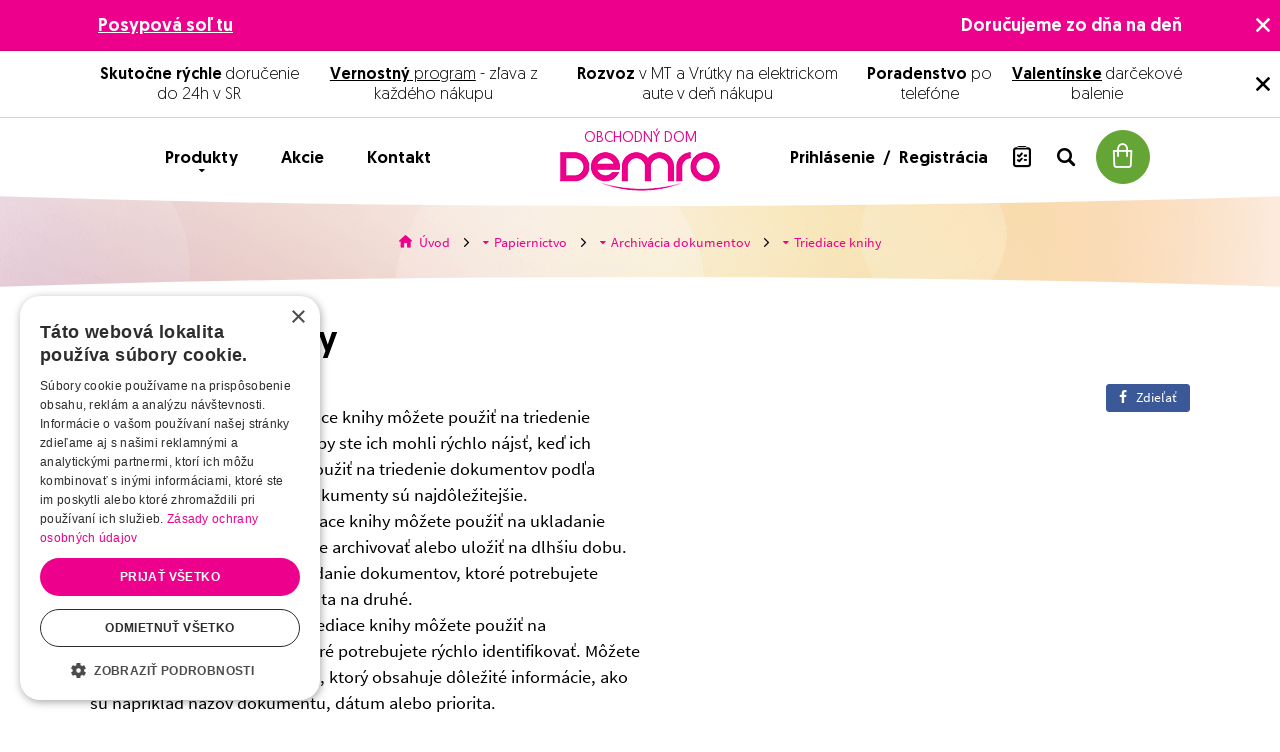

--- FILE ---
content_type: text/html; charset=UTF-8
request_url: https://www.demro.sk/triediace-knihy-c2207
body_size: 30268
content:
<!DOCTYPE html>
<html lang="sk">
<head><meta charset="utf-8"/>
<meta name="viewport" content="width=device-width, initial-scale=1, maximum-scale=1">
<meta http-equiv="X-UA-Compatible" content="IE=edge">
<title>Triediace knihy | Demro.sk</title><meta name="description" content="Vyberte si z viac ako 15 produktov v kategórii Triediace knihy"/><meta name="keywords" content="demro,martin,obchodný dom,obchod,drogéria,kozmetika,kuchynka,papiernictvo,pranie,vlasy,voňavky"/><meta name="author" content="(c)2026 RIESENIA.com - Internet Systems"/><meta name="copyright" content="(c)2026 Demro.sk"/><link rel="canonical" href="https://www.demro.sk/triediace-knihy-c2207"><link rel="next" href="https://www.demro.sk/triediace-knihy-c2207?page=2"><meta name="robots" content="index, follow"/><meta property="og:url" content="https://www.demro.sk/triediace-knihy-c2207"/><meta property="og:locale" content="sk_SK"/><meta property="og:type" content="website"/><meta property="og:title" content="Triediace knihy"/><meta property="og:description" content="Vyberte si z viac ako 15 produktov v kategórii Triediace knihy"/><meta property="og:image" content="https://www.demro.sk/img/logos/fb-logo.jpg"/><meta property="og:site_name" content="Demro.sk"/><meta name="twitter:card" content="summary_large_image"/><meta name="twitter:site" content="@demro"/><meta name="twitter:creator" content="@riesenia"/><meta name="twitter:title" content="Triediace knihy"/><meta name="twitter:description" content="Vyberte si z viac ako 15 produktov v kategórii Triediace knihy"/><meta name="twitter:image" content="https://www.demro.sk/img/logos/fb-logo.jpg"/><link href="/favicon.ico?1767774270" type="image/x-icon" rel="icon"/><link href="/favicon.ico?1767774270" type="image/x-icon" rel="shortcut icon"/>
<link rel="stylesheet" href="/rshop/frontend/css/default.css?1767774240"/><link rel="stylesheet" href="/css/styles-listing.css?1767774269"/><noscript><style>.noscript__hide { display: none; }</style></noscript><link href="https://images.demro.sk/" rel="preconnect">

<link rel="dns-prefetch" href="https://images.demro.sk/">
<link rel="dns-prefetch" href="https://googleads.g.doubleclick.net">
<link rel="dns-prefetch" href="https://www.gstatic.com">
<link rel="dns-prefetch" href="https://www.google.com">
<link rel="dns-prefetch" href="https://www.facebook.com">
<link rel="dns-prefetch" href="https://www.google-analytics.com">

<link rel="preload" href="fonts/icomoon/icomoon.ttf?oujco6" as="font" crossorigin>
<link rel="preload" href="fonts/geomanist/Geomanist-Regular.woff2" as="font" crossorigin>
<link rel="preload" href="fonts/geomanist/Geomanist-Medium.woff2" as="font" crossorigin>
<link rel="preload" href="fonts/Source_Sans_Pro/sourcesanspro-regular-webfont.woff" as="font" crossorigin>
<link rel="preload" href="fonts/Source_Sans_Pro/sourcesanspro-semibold-webfont.woff" as="font" crossorigin>
<script src="https://browser.sentry-cdn.com/6.0.2/bundle.tracing.min.js" data-cookieconsent="ignore"></script><script data-cookieconsent="ignore">
        Sentry.init({
            dsn: "https://877c89bc87d9445ebb8feefaab0f8643@sentry10.rshop.sk/24",
            release: "242a1e28917f4b655b6932b5b5762ef183761464",
            environment: "production",
            integrations: [new Sentry.Integrations.BrowserTracing()],
            tracesSampleRate: 0.1,
            sampleRate: 0,
            allowUrls: [/www\.demro\.sk/,]
        });
    </script><meta name="sentry-trace" content="8bca62ef0df146fa8293c040bdbfa633-644e59ec3d914abc-0"/></head>
<body class=" elastic-active prices-with-vat is-production">    <div class="sc-info-messages-wrapper">
        
    <div class="c-info c-info--msg c-info--pink">
        <div class="l-container">
            <div class="c-info__content">
                <p class="sc-info-biggest-text"><a href="https://www.demro.sk/forestina-posypova-sol-5kg-1balenie-p454991" target="_blank" rel="noopener" title="POSYPOVA SOL| MRAZY"><strong>Posypová soľ tu</strong></a><strong></strong></p>
<p class="sc-info-biggest-text"><strong>Doručujeme zo dňa na deň</strong></p>            </div>
        </div>

        <button class="c-info__btn c-btn c-btn--transparent js-msg-close-pink">
            <i class="ico ico-cross" aria-hidden="true"></i>
        </button>
    </div>

    
    <div class="c-info c-info--msg c-info--white">
        <div class="l-container">
            <div class="c-info__content">
                <p><strong>Skutočne rýchle</strong> doručenie do 24h v SR</p>
<p><a href="https://www.demro.sk/ako-funguje-nas-demro-vernostny-program-a155" target="_blank" rel="noopener" title="DEMRO | vernostný program"><strong>Vernostný</strong> program</a> - zľava z každého nákupu</p>
<p><strong>Rozvoz</strong> v MT a Vrútky na elektrickom aute v deň nákupu</p>
<p><strong>Poradenstvo</strong> po telefóne</p>
<p><a href="https://www.demro.sk/valentin-c6408" target="_blank" rel="noopener" title="Valentinske | darčeky| rýchlo"><strong>Valentínske</strong></a> darčekové balenie</p>            </div>
        </div>

        <button class="c-info__btn c-btn c-btn--transparent js-msg-close-white">
            <i class="ico ico-cross" aria-hidden="true"></i>
        </button>
    </div>

        </div>
    <noscript><img height="1" width="1" style="display:none" src="https://www.facebook.com/tr?id=1528717327431605&amp;ev=PageView&amp;noscript=1"/></noscript><noscript><iframe src="//www.googletagmanager.com/ns.html?id=GTM-56RQ2WS"
                    height="0" width="0" style="display:none;visibility:hidden"></iframe></noscript><script async src='https://www.googletagmanager.com/gtag/js?id=AW-776280337'></script><div class="l-base"><header class="l-header">
<div class="header">
    <div class="header__top">
        <div class="l-container">
            <div class="header__wrapper">
                <div class="header-account">
                    <div class="header-account__minicart">
                        
        <div class="header-minicart" data-quantity="0">
            <a href="/nakupny-kosik" class="c-btn c-btn--cart js-minicart-trigger" title="Prejsť do košíka" >
                <span class="header-minicart__price hidden-cxs"><r-span data-element="cart" data-type="total">0,00 €</r-span></span>
                <i class="ico ico-cart"></i>
                <span class="header-minicart__badge"><r-span data-element="cart" data-type="quantity">0</r-span></span>
            </a>
        </div>
    
                        <div class="minicart cart">
    <div class="minicart__title">
        Produkty v košíku:    </div>

    <div class="minicart__products">
                <div class="minicart__no_products">
            <div class="c-msg c-msg--info is-empty">
                V košíku nemáte žiadne produkty            </div>
        </div>
    </div>

    <div class="minicart__bottom">
        <div class="minicart-total">
            <div class="minicart-total__text">
                Celková suma:            </div>

            <div class="minicart-total__price">
                <r-span data-element="cart" data-type="total" data-test-id="cartTotal">0,00 €</r-span>                <span class="dph">s DPH</span>
            </div>
        </div>

        <a href="https://www.demro.sk/nakupny-kosik" class="c-btn c-btn--cart" title="Prejsť do košíka"><i class="ico ico-cart"></i>Prejsť do košíka<i class="ico ico-arrow"></i></a>    </div>

    <div class="minicart-shipping">
        <i class="ico ico-dellivery"></i>

        Nakúpte <strong>ešte dnes za 79,00 €</strong> a získate dopravu zdarma.    </div>
</div>
                    </div>

                    <div class="header-account__search">
                        <button class="c-btn c-btn--transparent js-search-trigger">
                            <i class="ico ico-search"></i>
                        </button>

                        <button class="c-btn c-btn--transparent is-hidden js-search-trigger">
                            <i class="fa fa-times" aria-hidden="true"></i>
                        </button>
                    </div>

                                        <div class="header-account__wishlist xs-is-hidden cxs-is-hidden">
                        <a href="#" class="c-link" title="Nákupný zoznam" data-toggle="modal" data-target="#login-modal"><i class="ico ico-list"></i><span class="badge" data-count="0">0</span></a>                    </div>
                    
                    <div class="header-account__links xs-is-hidden cxs-is-hidden">
                                                <span class="md-is-visible lg-is-visible">
                            <a href="#" title="Prihlásenie" class="c-link" data-toggle="modal" data-target="#login-modal">
                                Prihlásenie                            </a>
                            &nbsp;/&nbsp;
                            <a href="/registracia" class="c-link" title="Registrácia">
                                Registrácia                            </a>
                        </span>

                        <span class="md-is-hidden lg-is-hidden">
                            <a href="#" title="Prihlásenie" class="c-link" data-toggle="modal" data-target="#login-modal">
                                <i class="ico ico-user"></i>
                            </a>
                        </span>
                                            </div>
                </div>

                <div class="header-account__links cxs-is-visible xs-is-visible">
                                        <a href="#" title="Prihlásenie" class="c-link" data-toggle="modal" data-target="#login-modal">
                        <i class="ico ico-user"></i>
                    </a>
                    <a href="#" class="c-link" title="Nákupný zoznam" data-toggle="modal" data-target="#login-modal"><i class="ico ico-list"></i><span class="badge" data-count="0">0</span></a>                </div>

                <div class="header-logo">
                    <a href="https://www.demro.sk/" class="c-link" title="Obchodný dom"><span>Obchodný dom</span><img src="/img/logos/demro.png?1767774270" alt="Demro.sk" data-cookieconsent="ignore"/></a>                </div>

                <div class="header-nav">
                    <a href="#" class="header-nav__link c-link js-nav-trigger" title="Produkty"><i class="ico ico-menu cxs-is-visible-inline xs-is-visible-inline"></i>Produkty<i class="fa fa-caret-down cxs-is-hidden xs-is-hidden" aria-hidden="true"></i></a>
                    <a href="https://www.demro.sk/akcie" class="header-nav__link c-link " title="Akcie">Akcie</a>
                    <a href="https://www.demro.sk/kontakt" class="header-nav__link c-link " title="Kontakt">Kontakt</a>                </div>
            </div>
        </div>
    </div>

    <div class="navigation">
        <div class="l-container">
            
<div class="navigation__wrapper">
    <div class="navigation-header cxs-is-visible xs-is-visible">
        <div class="navigation-header__title">
            Produkty        </div>

        <button class="c-btn c-btn--transparent js-nav-trigger">
            <i class="fa fa-times"></i>
        </button>
    </div>

    <div class="navigation-main">
        <div class="navigation-main__item is-sales">
            <a href="https://www.demro.sk/akciove-produkty" class="c-link" title="Akcie">Akcie</a>        </div>

                <div class="navigation-main__item">
            <a href="https://www.demro.sk/valentin-c6408" class="c-link is-active" title="Valentín">Valentín<i class="ico ico-arrow"></i></a>
            <div class="navigation-sub is-active">
                <div class="navigation-sub__name">
                    <a href="https://www.demro.sk/valentin-c6408" class="c-link" title="Valentín">Valentín</a>                </div>

                <div class="navigation-sub__list">
                                            <div class="navigation-sub__item">
                            <a href="https://www.demro.sk/valentinska-dekorativna-kozmetika-c6409" class="c-link has-arrow" title="Valentínska dekoratívna kozmetika"><i class="ico ico-arrow"></i><span>Valentínska dekoratívna kozmetika</span></a>                        </div>
                                                <div class="navigation-sub__item">
                            <a href="https://www.demro.sk/valentinska-pletova-kozmetika-c6410" class="c-link has-arrow" title="Valentínska pleťová kozmetika"><i class="ico ico-arrow"></i><span>Valentínska pleťová kozmetika</span></a>                        </div>
                                                <div class="navigation-sub__item">
                            <a href="https://www.demro.sk/oblubene-vone-na-valentina-c6411" class="c-link has-arrow" title="Obľúbené vôňe na Valentína"><i class="ico ico-arrow"></i><span>Obľúbené vôňe na Valentína</span></a>                        </div>
                                                <div class="navigation-sub__item">
                            <a href="https://www.demro.sk/valentin-v-kuchyni-c6412" class="c-link has-arrow" title="Valentín v kuchyni"><i class="ico ico-arrow"></i><span>Valentín v kuchyni</span></a>                        </div>
                                                <div class="navigation-sub__item">
                            <a href="https://www.demro.sk/valentinske-pisanie-c6413" class="c-link has-arrow" title="Valentínske písanie"><i class="ico ico-arrow"></i><span>Valentínske písanie</span></a>                        </div>
                                        </div>

                <div class="navigation-sub__all">
                    <a href="https://www.demro.sk/valentin-c6408" class="c-link has-arrow" title="Prejsť do kategórie Valentín"><span>Prejsť do kategórie Valentín</span><i class="ico ico-arrow"></i></a>                </div>
            </div>
        </div>
                <div class="navigation-main__item">
            <a href="https://www.demro.sk/drogeria-c1" class="c-link" title="Drogéria">Drogéria<i class="ico ico-arrow"></i></a>
            <div class="navigation-sub ">
                <div class="navigation-sub__name">
                    <a href="https://www.demro.sk/drogeria-c1" class="c-link" title="Drogéria">Drogéria</a>                </div>

                <div class="navigation-sub__list">
                                            <div class="navigation-sub__item">
                            <a href="https://www.demro.sk/pranie-c4" class="c-link has-arrow" title="Pranie"><i class="ico ico-arrow"></i><span>Pranie</span></a>                        </div>
                                                <div class="navigation-sub__item">
                            <a href="https://www.demro.sk/prostriedky-na-umyvanie-riadu-c12" class="c-link has-arrow" title="Prostriedky na umývanie riadu"><i class="ico ico-arrow"></i><span>Prostriedky na umývanie riadu</span></a>                        </div>
                                                <div class="navigation-sub__item">
                            <a href="https://www.demro.sk/kreativita-a-zabava-c51" class="c-link has-arrow" title="Kreativita a Zábava"><i class="ico ico-arrow"></i><span>Kreativita a Zábava</span></a>                        </div>
                                                <div class="navigation-sub__item">
                            <a href="https://www.demro.sk/veci-z-papiera-c26" class="c-link has-arrow" title="Veci z papiera"><i class="ico ico-arrow"></i><span>Veci z papiera</span></a>                        </div>
                                                <div class="navigation-sub__item">
                            <a href="https://www.demro.sk/cistiace-prostriedky-c16" class="c-link has-arrow" title="Čistiace prostriedky"><i class="ico ico-arrow"></i><span>Čistiace prostriedky</span></a>                        </div>
                                                <div class="navigation-sub__item">
                            <a href="https://www.demro.sk/farby-na-textil-stipce-a-vrecka-c11" class="c-link has-arrow" title="Farby na textil,štipce a vrecká"><i class="ico ico-arrow"></i><span>Farby na textil,štipce a vrecká</span></a>                        </div>
                                                <div class="navigation-sub__item">
                            <a href="https://www.demro.sk/potreby-do-domacnosti-c32" class="c-link has-arrow" title="Potreby do domácnosti"><i class="ico ico-arrow"></i><span>Potreby do domácnosti</span></a>                        </div>
                                                <div class="navigation-sub__item">
                            <a href="https://www.demro.sk/baterky-a-ziarovky-c48" class="c-link has-arrow" title="Baterky a žiarovky"><i class="ico ico-arrow"></i><span>Baterky a žiarovky</span></a>                        </div>
                                                <div class="navigation-sub__item">
                            <a href="https://www.demro.sk/starostlivost-o-zuby-c56" class="c-link has-arrow" title="Starostlivosť o zuby"><i class="ico ico-arrow"></i><span>Starostlivosť o zuby</span></a>                        </div>
                                                <div class="navigation-sub__item">
                            <a href="https://www.demro.sk/sex-pod-kontrolou-c80" class="c-link has-arrow" title="Sex pod kontrolou"><i class="ico ico-arrow"></i><span>Sex pod kontrolou</span></a>                        </div>
                                                <div class="navigation-sub__item">
                            <a href="https://www.demro.sk/drobne-poranenia-c87" class="c-link has-arrow" title="Drobné poranenia"><i class="ico ico-arrow"></i><span>Drobné poranenia</span></a>                        </div>
                                                <div class="navigation-sub__item">
                            <a href="https://www.demro.sk/pre-male-deti-c2400" class="c-link has-arrow" title="Pre malé deti"><i class="ico ico-arrow"></i><span>Pre malé deti</span></a>                        </div>
                                                <div class="navigation-sub__item">
                            <a href="https://www.demro.sk/etericke-oleje-c2747" class="c-link has-arrow" title="Éterické oleje"><i class="ico ico-arrow"></i><span>Éterické oleje</span></a>                        </div>
                                                <div class="navigation-sub__item">
                            <a href="https://www.demro.sk/doplnky-pre-zdravie-c6346" class="c-link has-arrow" title="Doplnky pre zdravie"><i class="ico ico-arrow"></i><span>Doplnky pre zdravie</span></a>                        </div>
                                        </div>

                <div class="navigation-sub__all">
                    <a href="https://www.demro.sk/drogeria-c1" class="c-link has-arrow" title="Prejsť do kategórie Drogéria"><span>Prejsť do kategórie Drogéria</span><i class="ico ico-arrow"></i></a>                </div>
            </div>
        </div>
                <div class="navigation-main__item">
            <a href="https://www.demro.sk/kozmetika-c2" class="c-link" title="Kozmetika">Kozmetika<i class="ico ico-arrow"></i></a>
            <div class="navigation-sub ">
                <div class="navigation-sub__name">
                    <a href="https://www.demro.sk/kozmetika-c2" class="c-link" title="Kozmetika">Kozmetika</a>                </div>

                <div class="navigation-sub__list">
                                            <div class="navigation-sub__item">
                            <a href="https://www.demro.sk/dekorativna-kozmetika-c108" class="c-link has-arrow" title="Dekoratívna kozmetika"><i class="ico ico-arrow"></i><span>Dekoratívna kozmetika</span></a>                        </div>
                                                <div class="navigation-sub__item">
                            <a href="https://www.demro.sk/zdrava-pokozka-c152" class="c-link has-arrow" title="Zdravá pokožka"><i class="ico ico-arrow"></i><span>Zdravá pokožka</span></a>                        </div>
                                                <div class="navigation-sub__item">
                            <a href="https://www.demro.sk/vlasy-c202" class="c-link has-arrow" title="Vlasy"><i class="ico ico-arrow"></i><span>Vlasy</span></a>                        </div>
                                        </div>

                <div class="navigation-sub__all">
                    <a href="https://www.demro.sk/kozmetika-c2" class="c-link has-arrow" title="Prejsť do kategórie Kozmetika"><span>Prejsť do kategórie Kozmetika</span><i class="ico ico-arrow"></i></a>                </div>
            </div>
        </div>
                <div class="navigation-main__item">
            <a href="https://www.demro.sk/kuchynka-c1683" class="c-link" title="Kuchynka">Kuchynka<i class="ico ico-arrow"></i></a>
            <div class="navigation-sub ">
                <div class="navigation-sub__name">
                    <a href="https://www.demro.sk/kuchynka-c1683" class="c-link" title="Kuchynka">Kuchynka</a>                </div>

                <div class="navigation-sub__list">
                                            <div class="navigation-sub__item">
                            <a href="https://www.demro.sk/skladovanie-potravin-c1684" class="c-link has-arrow" title="Skladovanie potravín"><i class="ico ico-arrow"></i><span>Skladovanie potravín</span></a>                        </div>
                                                <div class="navigation-sub__item">
                            <a href="https://www.demro.sk/pomocky-na-pecenie-c1687" class="c-link has-arrow" title="Pomôcky na pečenie"><i class="ico ico-arrow"></i><span>Pomôcky na pečenie</span></a>                        </div>
                                                <div class="navigation-sub__item">
                            <a href="https://www.demro.sk/kuchynske-potreby-c1689" class="c-link has-arrow" title="Kuchynské potreby"><i class="ico ico-arrow"></i><span>Kuchynské potreby</span></a>                        </div>
                                                <div class="navigation-sub__item">
                            <a href="https://www.demro.sk/spravne-stolovanie-c1692" class="c-link has-arrow" title="Správne stolovanie"><i class="ico ico-arrow"></i><span>Správne stolovanie</span></a>                        </div>
                                                <div class="navigation-sub__item">
                            <a href="https://www.demro.sk/tescoma-detsky-riad-c1700" class="c-link has-arrow" title="Tescoma detský riad"><i class="ico ico-arrow"></i><span>Tescoma detský riad</span></a>                        </div>
                                                <div class="navigation-sub__item">
                            <a href="https://www.demro.sk/priprava-napojov-c1702" class="c-link has-arrow" title="Príprava nápojov"><i class="ico ico-arrow"></i><span>Príprava nápojov</span></a>                        </div>
                                                <div class="navigation-sub__item">
                            <a href="https://www.demro.sk/rychle-varenie-c1707" class="c-link has-arrow" title="Rýchle varenie"><i class="ico ico-arrow"></i><span>Rýchle varenie</span></a>                        </div>
                                                <div class="navigation-sub__item">
                            <a href="https://www.demro.sk/nakupovanie-a-hobby-c1712" class="c-link has-arrow" title="Nakupovanie a hobby"><i class="ico ico-arrow"></i><span>Nakupovanie a hobby</span></a>                        </div>
                                                <div class="navigation-sub__item">
                            <a href="https://www.demro.sk/organizacia-kuchyne-c1715" class="c-link has-arrow" title="Organizácia kuchyne"><i class="ico ico-arrow"></i><span>Organizácia kuchyne</span></a>                        </div>
                                                <div class="navigation-sub__item">
                            <a href="https://www.demro.sk/vypredaj-tescoma-c1753" class="c-link has-arrow" title="Výpredaj Tescoma"><i class="ico ico-arrow"></i><span>Výpredaj Tescoma</span></a>                        </div>
                                                <div class="navigation-sub__item">
                            <a href="https://www.demro.sk/tescoma-fancy-home-c1929" class="c-link has-arrow" title="TESCOMA Fancy Home"><i class="ico ico-arrow"></i><span>TESCOMA Fancy Home</span></a>                        </div>
                                                <div class="navigation-sub__item">
                            <a href="https://www.demro.sk/ekologicky-jednorazovy-riad-c2681" class="c-link has-arrow" title="Ekologický jednorázový riad"><i class="ico ico-arrow"></i><span>Ekologický jednorázový riad</span></a>                        </div>
                                                <div class="navigation-sub__item">
                            <a href="https://www.demro.sk/soda-stream-sk-c6167" class="c-link has-arrow" title="Soda Stream SK"><i class="ico ico-arrow"></i><span>Soda Stream SK</span></a>                        </div>
                                        </div>

                <div class="navigation-sub__all">
                    <a href="https://www.demro.sk/kuchynka-c1683" class="c-link has-arrow" title="Prejsť do kategórie Kuchynka"><span>Prejsť do kategórie Kuchynka</span><i class="ico ico-arrow"></i></a>                </div>
            </div>
        </div>
                <div class="navigation-main__item">
            <a href="https://www.demro.sk/papiernictvo-c1695" class="c-link" title="Papiernictvo">Papiernictvo<i class="ico ico-arrow"></i></a>
            <div class="navigation-sub ">
                <div class="navigation-sub__name">
                    <a href="https://www.demro.sk/papiernictvo-c1695" class="c-link" title="Papiernictvo">Papiernictvo</a>                </div>

                <div class="navigation-sub__list">
                                            <div class="navigation-sub__item">
                            <a href="https://www.demro.sk/vybavenie-kancelarie-c1696" class="c-link has-arrow" title="Vybavenie kancelárie"><i class="ico ico-arrow"></i><span>Vybavenie kancelárie</span></a>                        </div>
                                                <div class="navigation-sub__item">
                            <a href="https://www.demro.sk/archivacia-dokumentov-c1701" class="c-link has-arrow" title="Archivácia dokumentov"><i class="ico ico-arrow"></i><span>Archivácia dokumentov</span></a>                        </div>
                                                <div class="navigation-sub__item">
                            <a href="https://www.demro.sk/baliace-potreby-c1724" class="c-link has-arrow" title="Baliace potreby"><i class="ico ico-arrow"></i><span>Baliace potreby</span></a>                        </div>
                                                <div class="navigation-sub__item">
                            <a href="https://www.demro.sk/kancelarske-pomocky-c1728" class="c-link has-arrow" title="Kancelárske pomôcky"><i class="ico ico-arrow"></i><span>Kancelárske pomôcky</span></a>                        </div>
                                                <div class="navigation-sub__item">
                            <a href="https://www.demro.sk/pisanie-c1932" class="c-link has-arrow" title="Písanie"><i class="ico ico-arrow"></i><span>Písanie</span></a>                        </div>
                                                <div class="navigation-sub__item">
                            <a href="https://www.demro.sk/etikety-c1939" class="c-link has-arrow" title="Etikety"><i class="ico ico-arrow"></i><span>Etikety</span></a>                        </div>
                                                <div class="navigation-sub__item">
                            <a href="https://www.demro.sk/kancelarsky-papier-c1943" class="c-link has-arrow" title="Kancelársky papier"><i class="ico ico-arrow"></i><span>Kancelársky papier</span></a>                        </div>
                                                <div class="navigation-sub__item">
                            <a href="https://www.demro.sk/prezentacne-tabule-c1956" class="c-link has-arrow" title="Prezentačné tabule"><i class="ico ico-arrow"></i><span>Prezentačné tabule</span></a>                        </div>
                                                <div class="navigation-sub__item">
                            <a href="https://www.demro.sk/spracovanie-dokumentov-c1961" class="c-link has-arrow" title="Spracovanie dokumentov"><i class="ico ico-arrow"></i><span>Spracovanie dokumentov</span></a>                        </div>
                                                <div class="navigation-sub__item">
                            <a href="https://www.demro.sk/vsetko-do-skoly-c1986" class="c-link has-arrow" title="Všetko do školy"><i class="ico ico-arrow"></i><span>Všetko do školy</span></a>                        </div>
                                                <div class="navigation-sub__item">
                            <a href="https://www.demro.sk/produktove-displeje-c2312" class="c-link has-arrow" title="Produktové displeje"><i class="ico ico-arrow"></i><span>Produktové displeje</span></a>                        </div>
                                                <div class="navigation-sub__item">
                            <a href="https://www.demro.sk/pramenite-vody-c2347" class="c-link has-arrow" title="Pramenité vody"><i class="ico ico-arrow"></i><span>Pramenité vody</span></a>                        </div>
                                                <div class="navigation-sub__item">
                            <a href="https://www.demro.sk/mineralne-vody-c2348" class="c-link has-arrow" title="Minerálne vody"><i class="ico ico-arrow"></i><span>Minerálne vody</span></a>                        </div>
                                                <div class="navigation-sub__item">
                            <a href="https://www.demro.sk/obalky-c2188" class="c-link has-arrow" title="Obálky"><i class="ico ico-arrow"></i><span>Obálky</span></a>                        </div>
                                                <div class="navigation-sub__item">
                            <a href="https://www.demro.sk/naruto-pilot-frixion-pera-c6391" class="c-link has-arrow" title="NARUTO PILOT FRIXION perá"><i class="ico ico-arrow"></i><span>NARUTO PILOT FRIXION perá</span></a>                        </div>
                                        </div>

                <div class="navigation-sub__all">
                    <a href="https://www.demro.sk/papiernictvo-c1695" class="c-link has-arrow" title="Prejsť do kategórie Papiernictvo"><span>Prejsť do kategórie Papiernictvo</span><i class="ico ico-arrow"></i></a>                </div>
            </div>
        </div>
                <div class="navigation-main__item">
            <a href="https://www.demro.sk/elektro-c2779" class="c-link" title="Elektro ">Elektro <i class="ico ico-arrow"></i></a>
            <div class="navigation-sub ">
                <div class="navigation-sub__name">
                    <a href="https://www.demro.sk/elektro-c2779" class="c-link" title="Elektro ">Elektro </a>                </div>

                <div class="navigation-sub__list">
                                            <div class="navigation-sub__item">
                            <a href="https://www.demro.sk/presne-hodiny-c2789" class="c-link has-arrow" title="Presné Hodiny"><i class="ico ico-arrow"></i><span>Presné Hodiny</span></a>                        </div>
                                                <div class="navigation-sub__item">
                            <a href="https://www.demro.sk/hudobne-nastroje-c2849" class="c-link has-arrow" title="Hudobné nástroje"><i class="ico ico-arrow"></i><span>Hudobné nástroje</span></a>                        </div>
                                                <div class="navigation-sub__item">
                            <a href="https://www.demro.sk/telefonovanie-c3061" class="c-link has-arrow" title="Telefonovanie"><i class="ico ico-arrow"></i><span>Telefonovanie</span></a>                        </div>
                                                <div class="navigation-sub__item">
                            <a href="https://www.demro.sk/spotrebna-elektronika-c3131" class="c-link has-arrow" title="Spotrebná elektronika"><i class="ico ico-arrow"></i><span>Spotrebná elektronika</span></a>                        </div>
                                                <div class="navigation-sub__item">
                            <a href="https://www.demro.sk/velke-domace-spotrebice-c3823" class="c-link has-arrow" title="Veľké domáce spotrebiče"><i class="ico ico-arrow"></i><span>Veľké domáce spotrebiče</span></a>                        </div>
                                                <div class="navigation-sub__item">
                            <a href="https://www.demro.sk/male-domace-spotrebice-c4165" class="c-link has-arrow" title="Malé domáce spotrebiče"><i class="ico ico-arrow"></i><span>Malé domáce spotrebiče</span></a>                        </div>
                                                <div class="navigation-sub__item">
                            <a href="https://www.demro.sk/domacnost-c4723" class="c-link has-arrow" title="Domácnosť"><i class="ico ico-arrow"></i><span>Domácnosť</span></a>                        </div>
                                                <div class="navigation-sub__item">
                            <a href="https://www.demro.sk/pc-c5011" class="c-link has-arrow" title="PC"><i class="ico ico-arrow"></i><span>PC</span></a>                        </div>
                                                <div class="navigation-sub__item">
                            <a href="https://www.demro.sk/domace-potreby-c5389" class="c-link has-arrow" title="Domáce potreby"><i class="ico ico-arrow"></i><span>Domáce potreby</span></a>                        </div>
                                                <div class="navigation-sub__item">
                            <a href="https://www.demro.sk/hracky-c5829" class="c-link has-arrow" title="Hračky"><i class="ico ico-arrow"></i><span>Hračky</span></a>                        </div>
                                        </div>

                <div class="navigation-sub__all">
                    <a href="https://www.demro.sk/elektro-c2779" class="c-link has-arrow" title="Prejsť do kategórie Elektro "><span>Prejsť do kategórie Elektro </span><i class="ico ico-arrow"></i></a>                </div>
            </div>
        </div>
            </div>

    <div class="navigation-footer cxs-is-visible xs-is-visible">

    </div>
</div>
        </div>
    </div>

    <div class="search">
        <div class="l-container">
            <form method="get" accept-charset="utf-8" class="c-form" action="https://www.demro.sk/vyhladavanie"><div class="c-form__item c-form__item--text has-addon"><input type="text" name="search"  limit="10" id="search" placeholder="Hladať" inputmode="search" type="autocomplete" class="c-form__input " /><button class="c-btn"><i class="fa fa-search"></i></button></div><input type="hidden" name="form[consents]" class="c-form__input  "  id="form-consents-3fb9" value="1" /><input type="hidden" name="form[location]" class="c-form__input  "  id="form-location-f1cc" /></form>        </div>
    </div>

        <div class="header__breadcrumb">
        <div class="breadcrumb-curve"></div>

                <div class="rcrumbs">
            <ul class="bread">
        <li class="bread__item bread__item--home">
            <a href="/" title="Demro.sk">
                <i class="ico ico-home"></i>
                <span>Úvod</span>
            </a>
            <i class="ico ico-arrow divider"></i>
        </li>
    
        <li class="bread__item">
            <a href="https://www.demro.sk/papiernictvo-c1695" title="Papiernictvo" class="with_sub">
                <i class="fa fa-caret-down" aria-hidden="true"></i>
                <span class="">Papiernictvo</span>
            </a>
            <i class="ico ico-arrow divider"></i>
            <div class="subbread">
            
        <div class="subbread__item">
            <a href="https://www.demro.sk/valentin-c6408" title="Valentín" class="ico__hover">
                <i class="fa fa-caret-right" aria-hidden="true"></i>
                <span>Valentín</span>
            </a>
        </div>
    
        <div class="subbread__item">
            <a href="https://www.demro.sk/drogeria-c1" title="Drogéria" class="ico__hover">
                <i class="fa fa-caret-right" aria-hidden="true"></i>
                <span>Drogéria</span>
            </a>
        </div>
    
        <div class="subbread__item">
            <a href="https://www.demro.sk/kozmetika-c2" title="Kozmetika" class="ico__hover">
                <i class="fa fa-caret-right" aria-hidden="true"></i>
                <span>Kozmetika</span>
            </a>
        </div>
    
        <div class="subbread__item">
            <a href="https://www.demro.sk/kuchynka-c1683" title="Kuchynka" class="ico__hover">
                <i class="fa fa-caret-right" aria-hidden="true"></i>
                <span>Kuchynka</span>
            </a>
        </div>
    
        <div class="subbread__item">
            <a href="https://www.demro.sk/papiernictvo-c1695" title="Papiernictvo" class="ico__hover">
                <i class="fa fa-caret-right" aria-hidden="true"></i>
                <span>Papiernictvo</span>
            </a>
        </div>
    
        <div class="subbread__item">
            <a href="https://www.demro.sk/elektro-c2779" title="Elektro " class="ico__hover">
                <i class="fa fa-caret-right" aria-hidden="true"></i>
                <span>Elektro </span>
            </a>
        </div>
    
            </div>
        </li>
    
        <li class="bread__item">
            <a href="https://www.demro.sk/archivacia-dokumentov-c1701" title="Archivácia dokumentov" class="with_sub">
                <i class="fa fa-caret-down" aria-hidden="true"></i>
                <span class="">Archivácia dokumentov</span>
            </a>
            <i class="ico ico-arrow divider"></i>
            <div class="subbread">
            
        <div class="subbread__item">
            <a href="https://www.demro.sk/vybavenie-kancelarie-c1696" title="Vybavenie kancelárie" class="ico__hover">
                <i class="fa fa-caret-right" aria-hidden="true"></i>
                <span>Vybavenie kancelárie</span>
            </a>
        </div>
    
        <div class="subbread__item">
            <a href="https://www.demro.sk/archivacia-dokumentov-c1701" title="Archivácia dokumentov" class="ico__hover">
                <i class="fa fa-caret-right" aria-hidden="true"></i>
                <span>Archivácia dokumentov</span>
            </a>
        </div>
    
        <div class="subbread__item">
            <a href="https://www.demro.sk/baliace-potreby-c1724" title="Baliace potreby" class="ico__hover">
                <i class="fa fa-caret-right" aria-hidden="true"></i>
                <span>Baliace potreby</span>
            </a>
        </div>
    
        <div class="subbread__item">
            <a href="https://www.demro.sk/kancelarske-pomocky-c1728" title="Kancelárske pomôcky" class="ico__hover">
                <i class="fa fa-caret-right" aria-hidden="true"></i>
                <span>Kancelárske pomôcky</span>
            </a>
        </div>
    
        <div class="subbread__item">
            <a href="https://www.demro.sk/pisanie-c1932" title="Písanie" class="ico__hover">
                <i class="fa fa-caret-right" aria-hidden="true"></i>
                <span>Písanie</span>
            </a>
        </div>
    
        <div class="subbread__item">
            <a href="https://www.demro.sk/etikety-c1939" title="Etikety" class="ico__hover">
                <i class="fa fa-caret-right" aria-hidden="true"></i>
                <span>Etikety</span>
            </a>
        </div>
    
        <div class="subbread__item">
            <a href="https://www.demro.sk/kancelarsky-papier-c1943" title="Kancelársky papier" class="ico__hover">
                <i class="fa fa-caret-right" aria-hidden="true"></i>
                <span>Kancelársky papier</span>
            </a>
        </div>
    
        <div class="subbread__item">
            <a href="https://www.demro.sk/prezentacne-tabule-c1956" title="Prezentačné tabule" class="ico__hover">
                <i class="fa fa-caret-right" aria-hidden="true"></i>
                <span>Prezentačné tabule</span>
            </a>
        </div>
    
        <div class="subbread__item">
            <a href="https://www.demro.sk/spracovanie-dokumentov-c1961" title="Spracovanie dokumentov" class="ico__hover">
                <i class="fa fa-caret-right" aria-hidden="true"></i>
                <span>Spracovanie dokumentov</span>
            </a>
        </div>
    
        <div class="subbread__item">
            <a href="https://www.demro.sk/vsetko-do-skoly-c1986" title="Všetko do školy" class="ico__hover">
                <i class="fa fa-caret-right" aria-hidden="true"></i>
                <span>Všetko do školy</span>
            </a>
        </div>
    
        <div class="subbread__item">
            <a href="https://www.demro.sk/produktove-displeje-c2312" title="Produktové displeje" class="ico__hover">
                <i class="fa fa-caret-right" aria-hidden="true"></i>
                <span>Produktové displeje</span>
            </a>
        </div>
    
        <div class="subbread__item">
            <a href="https://www.demro.sk/pramenite-vody-c2347" title="Pramenité vody" class="ico__hover">
                <i class="fa fa-caret-right" aria-hidden="true"></i>
                <span>Pramenité vody</span>
            </a>
        </div>
    
        <div class="subbread__item">
            <a href="https://www.demro.sk/mineralne-vody-c2348" title="Minerálne vody" class="ico__hover">
                <i class="fa fa-caret-right" aria-hidden="true"></i>
                <span>Minerálne vody</span>
            </a>
        </div>
    
        <div class="subbread__item">
            <a href="https://www.demro.sk/obalky-c2188" title="Obálky" class="ico__hover">
                <i class="fa fa-caret-right" aria-hidden="true"></i>
                <span>Obálky</span>
            </a>
        </div>
    
        <div class="subbread__item">
            <a href="https://www.demro.sk/naruto-pilot-frixion-pera-c6391" title="NARUTO PILOT FRIXION perá" class="ico__hover">
                <i class="fa fa-caret-right" aria-hidden="true"></i>
                <span>NARUTO PILOT FRIXION perá</span>
            </a>
        </div>
    
            </div>
        </li>
    
        <li class="bread__item">
            <a href="https://www.demro.sk/triediace-knihy-c2207" title="Triediace knihy" class="with_sub">
                <i class="fa fa-caret-down" aria-hidden="true"></i>
                <span class="">Triediace knihy</span>
            </a>
            <i class="ico ico-arrow divider"></i>
            <div class="subbread">
            
        <div class="subbread__item">
            <a href="https://www.demro.sk/samolepiace-vrecka-c1971" title="Samolepiace vrecká" class="ico__hover">
                <i class="fa fa-caret-right" aria-hidden="true"></i>
                <span>Samolepiace vrecká</span>
            </a>
        </div>
    
        <div class="subbread__item">
            <a href="https://www.demro.sk/skrinka-na-kluce-c2129" title="Skrinka na kľúče" class="ico__hover">
                <i class="fa fa-caret-right" aria-hidden="true"></i>
                <span>Skrinka na kľúče</span>
            </a>
        </div>
    
        <div class="subbread__item">
            <a href="https://www.demro.sk/vizitkar-c2061" title="Vizitkár" class="ico__hover">
                <i class="fa fa-caret-right" aria-hidden="true"></i>
                <span>Vizitkár</span>
            </a>
        </div>
    
        <div class="subbread__item">
            <a href="https://www.demro.sk/rychloviazace-plastove-c2063" title="Rýchloviazače plastové" class="ico__hover">
                <i class="fa fa-caret-right" aria-hidden="true"></i>
                <span>Rýchloviazače plastové</span>
            </a>
        </div>
    
        <div class="subbread__item">
            <a href="https://www.demro.sk/euroobaly-c2068" title="Euroobaly" class="ico__hover">
                <i class="fa fa-caret-right" aria-hidden="true"></i>
                <span>Euroobaly</span>
            </a>
        </div>
    
        <div class="subbread__item">
            <a href="https://www.demro.sk/obaly-l-u-a-so-zipsom-c2069" title="Obaly "L", "U" a so zipsom" class="ico__hover">
                <i class="fa fa-caret-right" aria-hidden="true"></i>
                <span>Obaly "L", "U" a so zipsom</span>
            </a>
        </div>
    
        <div class="subbread__item">
            <a href="https://www.demro.sk/boxy-na-dokumenty-c2071" title="Boxy na dokumenty" class="ico__hover">
                <i class="fa fa-caret-right" aria-hidden="true"></i>
                <span>Boxy na dokumenty</span>
            </a>
        </div>
    
        <div class="subbread__item">
            <a href="https://www.demro.sk/spisove-dosky-c2076" title="Spisové dosky" class="ico__hover">
                <i class="fa fa-caret-right" aria-hidden="true"></i>
                <span>Spisové dosky</span>
            </a>
        </div>
    
        <div class="subbread__item">
            <a href="https://www.demro.sk/zakladace-na-dokumenty-c2082" title="Zakladače na dokumenty" class="ico__hover">
                <i class="fa fa-caret-right" aria-hidden="true"></i>
                <span>Zakladače na dokumenty</span>
            </a>
        </div>
    
        <div class="subbread__item">
            <a href="https://www.demro.sk/pakove-zakladace-c2085" title="Pákové zakladače" class="ico__hover">
                <i class="fa fa-caret-right" aria-hidden="true"></i>
                <span>Pákové zakladače</span>
            </a>
        </div>
    
        <div class="subbread__item">
            <a href="https://www.demro.sk/skatule-na-archivaciu-c2090" title="Škatule na archiváciu" class="ico__hover">
                <i class="fa fa-caret-right" aria-hidden="true"></i>
                <span>Škatule na archiváciu</span>
            </a>
        </div>
    
        <div class="subbread__item">
            <a href="https://www.demro.sk/rozradovac-c2106" title="Rozraďovač" class="ico__hover">
                <i class="fa fa-caret-right" aria-hidden="true"></i>
                <span>Rozraďovač</span>
            </a>
        </div>
    
        <div class="subbread__item">
            <a href="https://www.demro.sk/nasuvne-listy-c2112" title="Násuvné lišty" class="ico__hover">
                <i class="fa fa-caret-right" aria-hidden="true"></i>
                <span>Násuvné lišty</span>
            </a>
        </div>
    
        <div class="subbread__item">
            <a href="https://www.demro.sk/plastove-obaly-s-cvockom-c2116" title="Plastové obaly s cvočkom" class="ico__hover">
                <i class="fa fa-caret-right" aria-hidden="true"></i>
                <span>Plastové obaly s cvočkom</span>
            </a>
        </div>
    
        <div class="subbread__item">
            <a href="https://www.demro.sk/plastove-obaly-s-klipom-c2132" title="Plastové obaly s klipom" class="ico__hover">
                <i class="fa fa-caret-right" aria-hidden="true"></i>
                <span>Plastové obaly s klipom</span>
            </a>
        </div>
    
        <div class="subbread__item">
            <a href="https://www.demro.sk/pisacie-podlozky-c2134" title="Písacie podložky" class="ico__hover">
                <i class="fa fa-caret-right" aria-hidden="true"></i>
                <span>Písacie podložky</span>
            </a>
        </div>
    
        <div class="subbread__item">
            <a href="https://www.demro.sk/katalogove-knihy-c2140" title="Katalógové knihy" class="ico__hover">
                <i class="fa fa-caret-right" aria-hidden="true"></i>
                <span>Katalógové knihy</span>
            </a>
        </div>
    
        <div class="subbread__item">
            <a href="https://www.demro.sk/odkladacie-mapy-c2204" title="Odkladacie mapy" class="ico__hover">
                <i class="fa fa-caret-right" aria-hidden="true"></i>
                <span>Odkladacie mapy</span>
            </a>
        </div>
    
        <div class="subbread__item">
            <a href="https://www.demro.sk/sluzobne-cesty-c2212" title="Služobné cesty" class="ico__hover">
                <i class="fa fa-caret-right" aria-hidden="true"></i>
                <span>Služobné cesty</span>
            </a>
        </div>
    
        <div class="subbread__item">
            <a href="https://www.demro.sk/fotoalbumy-c2429" title="Fotoalbumy" class="ico__hover">
                <i class="fa fa-caret-right" aria-hidden="true"></i>
                <span>Fotoalbumy</span>
            </a>
        </div>
    
        <div class="subbread__item">
            <a href="https://www.demro.sk/zavesne-obaly-c2078" title="Závesné obaly" class="ico__hover">
                <i class="fa fa-caret-right" aria-hidden="true"></i>
                <span>Závesné obaly</span>
            </a>
        </div>
    
        <div class="subbread__item">
            <a href="https://www.demro.sk/zasobniky-na-zavesne-obaly-c2044" title="Zásobníky na závesné obaly" class="ico__hover">
                <i class="fa fa-caret-right" aria-hidden="true"></i>
                <span>Zásobníky na závesné obaly</span>
            </a>
        </div>
    
        <div class="subbread__item">
            <a href="https://www.demro.sk/triediace-knihy-c2207" title="Triediace knihy" class="ico__hover">
                <i class="fa fa-caret-right" aria-hidden="true"></i>
                <span>Triediace knihy</span>
            </a>
        </div>
    
        <div class="subbread__item">
            <a href="https://www.demro.sk/podpisove-knihy-c2211" title="Podpisové knihy" class="ico__hover">
                <i class="fa fa-caret-right" aria-hidden="true"></i>
                <span>Podpisové knihy</span>
            </a>
        </div>
    
        <div class="subbread__item">
            <a href="https://www.demro.sk/aktovky-plastove-s-priehradkami-c2117" title="Aktovky plastové s priehradkami" class="ico__hover">
                <i class="fa fa-caret-right" aria-hidden="true"></i>
                <span>Aktovky plastové s priehradkami</span>
            </a>
        </div>
    
        <div class="subbread__item">
            <a href="https://www.demro.sk/kartoteky-c2241" title="Kartotéky" class="ico__hover">
                <i class="fa fa-caret-right" aria-hidden="true"></i>
                <span>Kartotéky</span>
            </a>
        </div>
    
        <div class="subbread__item">
            <a href="https://www.demro.sk/menovky-na-kluce-c2130" title="Menovky na kľúče" class="ico__hover">
                <i class="fa fa-caret-right" aria-hidden="true"></i>
                <span>Menovky na kľúče</span>
            </a>
        </div>
    
        <div class="subbread__item">
            <a href="https://www.demro.sk/odstranovace-etikiet-c1955" title="Odstraňovače etikiet" class="ico__hover">
                <i class="fa fa-caret-right" aria-hidden="true"></i>
                <span>Odstraňovače etikiet</span>
            </a>
        </div>
    
            </div>
        </li>
    </ul>        </div>
            </div>
    </div>
</header><main class="l-content"><div class="l-listing"><div class="l-listing__header"><div class="l-container"><div class="listing-header">
    <h1 class="listing-header__title">
        Triediace knihy    </h1>

    <div class="listing-header__facebook ">
        <button class="c-btn c-btn--facebook" id="facebookShare"><i class="fa fa-facebook"></i><span>Zdieľať</span></button>    </div>

    <div class="listing-header__description">
        <p>Že netreba Vám? Čítajte</p>
<p><strong>Triedenie dokumentov</strong>: Triediace knihy môžete použiť na triedenie dokumentov podľa dátumu, aby ste ich mohli rýchlo nájsť, keď ich potrebujete. Môžete ich tiež použiť na triedenie dokumentov podľa priorít, aby ste vedeli, ktoré dokumenty sú najdôležitejšie.<br /><strong>Ukladanie dokumentov</strong>: Triediace knihy môžete použiť na ukladanie dokumentov, ktoré potrebujete archivovať alebo uložiť na dlhšiu dobu. Môžete ich tiež použiť na ukladanie dokumentov, ktoré potrebujete rýchlo preniesť z jedného miesta na druhé.<br /><strong>Označovanie dokumentov</strong>: Triediace knihy môžete použiť na označovanie dokumentov, ktoré potrebujete rýchlo identifikovať. Môžete na ne pridať štítok alebo nápis, ktorý obsahuje dôležité informácie, ako sú napríklad názov dokumentu, dátum alebo priorita.</p>    </div>
</div>

<div class="listing-brands">
    <div class="listing-brands__title">
        Z tejto ponuky vám odporúčame:    </div>

    <div class="listing-brands__list">
        <div class="l-row wrap-6 xs-wrap-4 cxs-wrap-3 cxs-row">
                        <div class="l-col has-size-3 sm-has-size-2">
                <a href="https://www.demro.sk/leitz-m95" class="c-link js-manufacturer-filter" data-id="95" title="Leitz"><img data-cookieconsent="ignore" class=" image" src="//images-demro-cdn.rshop.sk/xs/manufacturers/b601fc9d1b00f516441a961c8388c709.png"></a>            </div>
                        <div class="l-col has-size-3 sm-has-size-2">
                <a href="https://www.demro.sk/pagna-m160" class="c-link js-manufacturer-filter" data-id="160" title="Pagna"><img data-cookieconsent="ignore" class=" image" src="https://www.demro.sk/rshop/frontend/img/noimage.png"></a>            </div>
                    </div>
    </div>
</div>
</div></div><div class="l-listing__filter">
<div class="filter">
    <form method="post" accept-charset="utf-8" id="filter" class="filter__form" action="https://www.demro.sk/triediace-knihy-c2207"><div style="display:none;"><input type="hidden" name="_method" class="c-form__input  "  value="POST" /><input type="hidden" name="_csrfToken" class="c-form__input  "  autocomplete="off" value="49887ae63a2574133026ebfafa2b64358c03813f80f16bec8d09a1a6533d236c14afeb63817a76d782f53abe10d6a9e339b0a961fb66c954a5de9cbfe2d88ba8" /></div>        <div class="filter-main">
            <div class="l-container">
                <div class="filter-top">
                    <input type="hidden" name="filter[categories][]" class="c-form__input  "  custom="1" id="filterCategoryId" data-element="filterItem" data-field-value="2207" data-type="categories" multiple="multiple" data-count="15" placeholder="" value="2207" />
<div class="filter-top__item filter-top__item--trigger">
    <button class="c-btn c-btn--primary" >
        <i class="ico ico-filter"></i>
        <span>
            Filtrovať produkty        </span>
    </button>
</div>

<div class="filter-top__item filter-top__item--price js-range-price">
    <div class="range__title lg-is-visible">Cena od - do:</div>
        <div class="range">
            <div class="form-group">
                <input type="text" class="c-form__input range__from" id="price_range__from" name="filter[price][from]" data-min="8"  placeholder="8  €" value="">
            </div>
            <div id="price_range" class="range__slider" data-currency=""></div>
            <div class="form-group">
                <input type="text" class="c-form__input range__to" id="price_range-range-to" name="filter[price][to]" data-max="26"  placeholder="26  €" value="">
            </div>
            <div class="breaker"></div>
        </div>
    </div>

<div class="filter-top__item filter-top__item--availability">
    </div>

<div class="filter-top__item filter-top__item--sort">
    <div class="filter-sort">
    <div class="filter-sort__title">
        Zoradenie:    </div>

    <div class="filter-sort__select">
        
        <div class="c-form__item c-form__item--select ">
            <label class="c-form__label" for="filter[sort]"></label>
            <select name="filter[sort]" class="c-form__input  "  id="filter[sort]">
                <option value="name">podľa názvu A-Z</option><option value="name:d">podľa názvu Z-A</option><option value="price">od najlacnejšieho</option><option value="price:d">od najdrahšieho</option>
            </select>
        </div>    </div>
</div>
</div>
                </div>

                <div class="filter-bottom">
                    <div class="filter-content">
    <ul class="filter-content__nav cxs-is-hidden xs-is-hidden">
                <li data-id="filter-manufacturers">
            <a href="#filter-manufacturers" class="c-link" title="Značka produktu">Značka produktu</a>        </li>
        
            </ul>

        <h4 class="filter-content__accordion cxs-is-visible xs-is-visible" data-id="filter-manufacturers" data-tag="filter-manufacturers">
        <span>Značka produktu</span>
        <i class="fa fa-chevron-down" aria-hidden="true"></i>
    </h4>

    <div id="filter-manufacturers" class="filter-content__main">
        <div class="filter-content__list">
                        <div class="filter-content__item">
                <div class="c-form__item c-form__item--checkbox "><input type="checkbox" name="filter[manufacturers][]" value="95" class="c-form__input" data-custom="custom"  id="filter_manufactuer_95" data-element="filterItem" data-field-value="95" data-type="manufacturers" multiple="multiple" data-count="9" placeholder="Leitz"><label class="c-form__label" for="filter_manufactuer_95"><span></span>Leitz</label></div>            </div>
                        <div class="filter-content__item">
                <div class="c-form__item c-form__item--checkbox "><input type="checkbox" name="filter[manufacturers][]" value="160" class="c-form__input" data-custom="custom"  id="filter_manufactuer_160" data-element="filterItem" data-field-value="160" data-type="manufacturers" multiple="multiple" data-count="6" placeholder="Pagna"><label class="c-form__label" for="filter_manufactuer_160"><span></span>Pagna</label></div>            </div>
                    </div>
    </div>
    
    </div>

<div class="filter-actions">
    <button type="submit" class="c-btn c-btn--primary">
        Zobraziť výsledky    </button>

    <button type="reset" class="c-btn c-btn--transparent">
        Zrušiť nastavenia filtra    </button>
</div>
                </div>
            </div>
        </div>

        <div class="filter-bubbles__wrapper">
            <div class="l-container">
                
        <div class="filter-bubbles filter__bubbles" data-element="filterBubbles" data-count="0">
            <div class="filter-bubbles__title">
                Filter podľa:
            </div>

            
        </div>
                </div>
        </div>
    <input type="hidden" name="form[consents]" class="c-form__input  "  id="form-consents-2a27" value="1" /><input type="hidden" name="form[location]" class="c-form__input  "  id="form-location-ff8e" /><div style="display:none;"><input type="hidden" name="_Token[fields]" class="c-form__input  "  autocomplete="off" value="f2ecf333efcf51a5d19f0e318d2b6d16b946b66a%3Aform.consents%7Cform.location" /><input type="hidden" name="_Token[unlocked]" class="c-form__input  "  autocomplete="off" value="" /></div></form></div>
</div><div class="l-listing__body">
        <div id="products" class="listing products products--grid">
                
        <div class="listing__holder">
            <div class="l-container">
                <div class="listing__list">
                    
        <div class="listing__item listing__item--grid products__item">
            <div class="item">
<div class="product-thumb">
    <div class="product-thumb__img">
        <a href="https://www.demro.sk/triediaca-kniha-12-leitz-wow-metalicka-ruzova-p47914" class="c-link" title="Triediaca kniha 12 Leitz WOW metalická ružová"><img data-cookieconsent="ignore" class=" image js-blazy" src="/img/loading.gif" data-src="//images-demro-cdn.rshop.sk/xs/products/9dc7039e914b24af186c3faba54af984.jpg"></a>
        <div class="product-ribbons">
            
                    </div>
    </div>

    <div class="product-thumb__category">
        <a href="https://www.demro.sk/triediace-knihy-c2207" class="c-link" title="Triediace knihy">Triediace knihy</a>    </div>

    <div class="product-thumb__name">
        <a href="https://www.demro.sk/triediaca-kniha-12-leitz-wow-metalicka-ruzova-p47914" class="c-link" title="Triediaca kniha 12 Leitz WOW metalická ružová">Triediaca kniha 12 Leitz WOW metalická ružová</a>    </div>

    <div class="product-thumb__price ">
        <r-span data-element="cartItem" data-type="priceVat" data-id="47914">25,49 €</r-span>    </div>

    <div class="product-thumb__availability is-available">
        <r-span data-element="cartItem" data-type="status" data-id="47914">do 7 dní</r-span>    </div>

        <div class="product-thumb__wishlist">
        <a href="#" class="c-link" title="Pridať do nákupného zoznamu" data-toggle="modal" data-target="#login-modal" data-product-id="47914" data-href="https://www.demro.sk/wishlists/add"><i class="ico ico-list"></i></a>    </div>
    
    
        <div class="product-thumb__buy" >
            <form method="post" accept-charset="utf-8" onsubmit="return Cart.addItem(this);" data-redirect="https://www.demro.sk/add-item/47914" class="" action="https://www.demro.sk/add-item/47914"><div style="display:none;"><input type="hidden" name="_method" class="form-control  "  value="PUT" /><input type="hidden" name="_csrfToken" class="form-control  "  autocomplete="off" value="49887ae63a2574133026ebfafa2b64358c03813f80f16bec8d09a1a6533d236c14afeb63817a76d782f53abe10d6a9e339b0a961fb66c954a5de9cbfe2d88ba8" /></div>
                <div class="products__quantity">
                    <input type="text" name="quantity" class="form-control ui-spinner "  inputmode="numeric" min="1" max="1" autocomplete="off" id="quantity-0" placeholder="" value="1" />
                </div>
                <button class="c-btn c-btn--cart products__buy" type="submit" data-ec-id="47914" data-ec-item="Products" data-ec-action="addProductToCart" >
                    <i class="ico ico-cart" aria-hidden="true"></i>
                    <span>
                        
                    </span>
                </button>

                <input type="hidden" value="47914" name="id" />
                <input type="hidden" value="product" name="cartItemType" />
            <input type="hidden" name="module_data" class="form-control  "  id="module-data-0" value="[]" /><input type="hidden" name="form[consents]" class="form-control  "  id="form-consents-806d" value="1" /><input type="hidden" name="form[location]" class="form-control  "  id="form-location-691a" /><div style="display:none;"><input type="hidden" name="_Token[fields]" class="form-control  "  autocomplete="off" value="e27e26ad11a4eff9f98b41b4f06fcd38e0cb6953%3Aform.consents%7Cform.location%7Cproduct_variation_id" /><input type="hidden" name="_Token[unlocked]" class="form-control  "  autocomplete="off" value="" /></div></form>
        </div>
    </div>
<input type="hidden" name="ec-data" class="form-control  "  data-ec-id="47914" data-ec-item="Products" id="ec-data" value="{&#039;productId&#039;:&#039;47914&#039;,&#039;productCartId&#039;:&#039;47914&#039;,&#039;productName&#039;:&#039;Triediaca kniha 12 Leitz WOW metalick\u00e1 ru\u017eov\u00e1&#039;,&#039;productPrice&#039;:&#039;25.49&#039;,&#039;productPriceNoVat&#039;:&#039;20.72&#039;,&#039;productTax&#039;:&#039;4.77&#039;,&#039;productStatus&#039;:&#039;do 7 dn\u00ed&#039;,&#039;categoryName&#039;:&#039;Papiernictvo\/papiernictvo\/Archiv\u00e1cia dokumentov\/Triediace knihy&#039;,&#039;manufacturerName&#039;:&#039;Leitz&#039;,&#039;variantName&#039;:&#039;&#039;}" /><input type="hidden" name="productViewTracking" class="form-control  "  data-ec-action="productImpression" data-ec-id="47914" data-ec-item="Products" id="productviewtracking" /></div>
        </div>
     
        <div class="listing__item listing__item--grid products__item">
            <div class="item">
<div class="product-thumb">
    <div class="product-thumb__img">
        <a href="https://www.demro.sk/triediaca-kniha-12-leitz-wow-metalicka-modra-p47915" class="c-link" title="Triediaca kniha 12 Leitz WOW metalická modrá"><img data-cookieconsent="ignore" class=" image js-blazy" src="/img/loading.gif" data-src="//images-demro-cdn.rshop.sk/xs/products/6208338db6234ad6a9a2e2bc498b9930.jpg"></a>
        <div class="product-ribbons">
            
                    </div>
    </div>

    <div class="product-thumb__category">
        <a href="https://www.demro.sk/triediace-knihy-c2207" class="c-link" title="Triediace knihy">Triediace knihy</a>    </div>

    <div class="product-thumb__name">
        <a href="https://www.demro.sk/triediaca-kniha-12-leitz-wow-metalicka-modra-p47915" class="c-link" title="Triediaca kniha 12 Leitz WOW metalická modrá">Triediaca kniha 12 Leitz WOW metalická modrá</a>    </div>

    <div class="product-thumb__price ">
        <r-span data-element="cartItem" data-type="priceVat" data-id="47915">25,49 €</r-span>    </div>

    <div class="product-thumb__availability is-available">
        <r-span data-element="cartItem" data-type="status" data-id="47915">do 7 dní</r-span>    </div>

        <div class="product-thumb__wishlist">
        <a href="#" class="c-link" title="Pridať do nákupného zoznamu" data-toggle="modal" data-target="#login-modal" data-product-id="47915" data-href="https://www.demro.sk/wishlists/add"><i class="ico ico-list"></i></a>    </div>
    
    
        <div class="product-thumb__buy" >
            <form method="post" accept-charset="utf-8" onsubmit="return Cart.addItem(this);" data-redirect="https://www.demro.sk/add-item/47915" class="" action="https://www.demro.sk/add-item/47915"><div style="display:none;"><input type="hidden" name="_method" class="form-control  "  value="PUT" /><input type="hidden" name="_csrfToken" class="form-control  "  autocomplete="off" value="49887ae63a2574133026ebfafa2b64358c03813f80f16bec8d09a1a6533d236c14afeb63817a76d782f53abe10d6a9e339b0a961fb66c954a5de9cbfe2d88ba8" /></div>
                <div class="products__quantity">
                    <input type="text" name="quantity" class="form-control ui-spinner "  inputmode="numeric" min="1" max="5" autocomplete="off" id="quantity-1" placeholder="" value="1" />
                </div>
                <button class="c-btn c-btn--cart products__buy" type="submit" data-ec-id="47915" data-ec-item="Products" data-ec-action="addProductToCart" >
                    <i class="ico ico-cart" aria-hidden="true"></i>
                    <span>
                        
                    </span>
                </button>

                <input type="hidden" value="47915" name="id" />
                <input type="hidden" value="product" name="cartItemType" />
            <input type="hidden" name="module_data" class="form-control  "  id="module-data-1" value="[]" /><input type="hidden" name="form[consents]" class="form-control  "  id="form-consents-eb16" value="1" /><input type="hidden" name="form[location]" class="form-control  "  id="form-location-2d83" /><div style="display:none;"><input type="hidden" name="_Token[fields]" class="form-control  "  autocomplete="off" value="947bc64be0e017cc7c10bef7d4eedc5278f03352%3Aform.consents%7Cform.location%7Cproduct_variation_id" /><input type="hidden" name="_Token[unlocked]" class="form-control  "  autocomplete="off" value="" /></div></form>
        </div>
    </div>
<input type="hidden" name="ec-data" class="form-control  "  data-ec-id="47915" data-ec-item="Products" id="ec-data" value="{&#039;productId&#039;:&#039;47915&#039;,&#039;productCartId&#039;:&#039;47915&#039;,&#039;productName&#039;:&#039;Triediaca kniha 12 Leitz WOW metalick\u00e1 modr\u00e1&#039;,&#039;productPrice&#039;:&#039;25.49&#039;,&#039;productPriceNoVat&#039;:&#039;20.72&#039;,&#039;productTax&#039;:&#039;4.77&#039;,&#039;productStatus&#039;:&#039;do 7 dn\u00ed&#039;,&#039;categoryName&#039;:&#039;Papiernictvo\/papiernictvo\/Archiv\u00e1cia dokumentov\/Triediace knihy&#039;,&#039;manufacturerName&#039;:&#039;Leitz&#039;,&#039;variantName&#039;:&#039;&#039;}" /><input type="hidden" name="productViewTracking" class="form-control  "  data-ec-action="productImpression" data-ec-id="47915" data-ec-item="Products" id="productviewtracking" /></div>
        </div>
     
        <div class="listing__item listing__item--grid products__item">
            <div class="item">
<div class="product-thumb">
    <div class="product-thumb__img">
        <a href="https://www.demro.sk/triediaca-kniha-12-leitz-wow-ladovo-modra-p47917" class="c-link" title="Triediaca kniha 12 Leitz WOW ľadovo modrá"><img data-cookieconsent="ignore" class=" image js-blazy" src="/img/loading.gif" data-src="//images-demro-cdn.rshop.sk/xs/products/6a17272d8e177b25f55527a2493dc632.jpg"></a>
        <div class="product-ribbons">
            
                    </div>
    </div>

    <div class="product-thumb__category">
        <a href="https://www.demro.sk/triediace-knihy-c2207" class="c-link" title="Triediace knihy">Triediace knihy</a>    </div>

    <div class="product-thumb__name">
        <a href="https://www.demro.sk/triediaca-kniha-12-leitz-wow-ladovo-modra-p47917" class="c-link" title="Triediaca kniha 12 Leitz WOW ľadovo modrá">Triediaca kniha 12 Leitz WOW ľadovo modrá</a>    </div>

    <div class="product-thumb__price ">
        <r-span data-element="cartItem" data-type="priceVat" data-id="47917">25,49 €</r-span>    </div>

    <div class="product-thumb__availability is-available">
        <r-span data-element="cartItem" data-type="status" data-id="47917">do 7 dní</r-span>    </div>

        <div class="product-thumb__wishlist">
        <a href="#" class="c-link" title="Pridať do nákupného zoznamu" data-toggle="modal" data-target="#login-modal" data-product-id="47917" data-href="https://www.demro.sk/wishlists/add"><i class="ico ico-list"></i></a>    </div>
    
    
        <div class="product-thumb__buy" >
            <form method="post" accept-charset="utf-8" onsubmit="return Cart.addItem(this);" data-redirect="https://www.demro.sk/add-item/47917" class="" action="https://www.demro.sk/add-item/47917"><div style="display:none;"><input type="hidden" name="_method" class="form-control  "  value="PUT" /><input type="hidden" name="_csrfToken" class="form-control  "  autocomplete="off" value="49887ae63a2574133026ebfafa2b64358c03813f80f16bec8d09a1a6533d236c14afeb63817a76d782f53abe10d6a9e339b0a961fb66c954a5de9cbfe2d88ba8" /></div>
                <div class="products__quantity">
                    <input type="text" name="quantity" class="form-control ui-spinner "  inputmode="numeric" min="1" max="8" autocomplete="off" id="quantity-2" placeholder="" value="1" />
                </div>
                <button class="c-btn c-btn--cart products__buy" type="submit" data-ec-id="47917" data-ec-item="Products" data-ec-action="addProductToCart" >
                    <i class="ico ico-cart" aria-hidden="true"></i>
                    <span>
                        
                    </span>
                </button>

                <input type="hidden" value="47917" name="id" />
                <input type="hidden" value="product" name="cartItemType" />
            <input type="hidden" name="module_data" class="form-control  "  id="module-data-2" value="[]" /><input type="hidden" name="form[consents]" class="form-control  "  id="form-consents-6357" value="1" /><input type="hidden" name="form[location]" class="form-control  "  id="form-location-af91" /><div style="display:none;"><input type="hidden" name="_Token[fields]" class="form-control  "  autocomplete="off" value="be3b063be0299fbe073c23374a085f2f2fb5c7c2%3Aform.consents%7Cform.location%7Cproduct_variation_id" /><input type="hidden" name="_Token[unlocked]" class="form-control  "  autocomplete="off" value="" /></div></form>
        </div>
    </div>
<input type="hidden" name="ec-data" class="form-control  "  data-ec-id="47917" data-ec-item="Products" id="ec-data" value="{&#039;productId&#039;:&#039;47917&#039;,&#039;productCartId&#039;:&#039;47917&#039;,&#039;productName&#039;:&#039;Triediaca kniha 12 Leitz WOW \u013eadovo modr\u00e1&#039;,&#039;productPrice&#039;:&#039;25.49&#039;,&#039;productPriceNoVat&#039;:&#039;20.72&#039;,&#039;productTax&#039;:&#039;4.77&#039;,&#039;productStatus&#039;:&#039;do 7 dn\u00ed&#039;,&#039;categoryName&#039;:&#039;Papiernictvo\/papiernictvo\/Archiv\u00e1cia dokumentov\/Triediace knihy&#039;,&#039;manufacturerName&#039;:&#039;Leitz&#039;,&#039;variantName&#039;:&#039;&#039;}" /><input type="hidden" name="productViewTracking" class="form-control  "  data-ec-action="productImpression" data-ec-id="47917" data-ec-item="Products" id="productviewtracking" /></div>
        </div>
     
        <div class="listing__item listing__item--grid products__item">
            <div class="item">
<div class="product-thumb">
    <div class="product-thumb__img">
        <a href="https://www.demro.sk/triediaca-kniha-12-leitz-wow-purpurova-p47918" class="c-link" title="Triediaca kniha 12 Leitz WOW purpurová"><img data-cookieconsent="ignore" class=" image js-blazy" src="/img/loading.gif" data-src="//images-demro-cdn.rshop.sk/xs/products/d2a689bda6ae286bf6b466ac67ccf8e2.jpg"></a>
        <div class="product-ribbons">
            
                    </div>
    </div>

    <div class="product-thumb__category">
        <a href="https://www.demro.sk/triediace-knihy-c2207" class="c-link" title="Triediace knihy">Triediace knihy</a>    </div>

    <div class="product-thumb__name">
        <a href="https://www.demro.sk/triediaca-kniha-12-leitz-wow-purpurova-p47918" class="c-link" title="Triediaca kniha 12 Leitz WOW purpurová">Triediaca kniha 12 Leitz WOW purpurová</a>    </div>

    <div class="product-thumb__price ">
        <r-span data-element="cartItem" data-type="priceVat" data-id="47918">24,99 €</r-span>    </div>

    <div class="product-thumb__availability is-available">
        <r-span data-element="cartItem" data-type="status" data-id="47918">do 7 dní</r-span>    </div>

        <div class="product-thumb__wishlist">
        <a href="#" class="c-link" title="Pridať do nákupného zoznamu" data-toggle="modal" data-target="#login-modal" data-product-id="47918" data-href="https://www.demro.sk/wishlists/add"><i class="ico ico-list"></i></a>    </div>
    
    
        <div class="product-thumb__buy" >
            <form method="post" accept-charset="utf-8" onsubmit="return Cart.addItem(this);" data-redirect="https://www.demro.sk/add-item/47918" class="" action="https://www.demro.sk/add-item/47918"><div style="display:none;"><input type="hidden" name="_method" class="form-control  "  value="PUT" /><input type="hidden" name="_csrfToken" class="form-control  "  autocomplete="off" value="49887ae63a2574133026ebfafa2b64358c03813f80f16bec8d09a1a6533d236c14afeb63817a76d782f53abe10d6a9e339b0a961fb66c954a5de9cbfe2d88ba8" /></div>
                <div class="products__quantity">
                    <input type="text" name="quantity" class="form-control ui-spinner "  inputmode="numeric" min="1" max="4" autocomplete="off" id="quantity-3" placeholder="" value="1" />
                </div>
                <button class="c-btn c-btn--cart products__buy" type="submit" data-ec-id="47918" data-ec-item="Products" data-ec-action="addProductToCart" >
                    <i class="ico ico-cart" aria-hidden="true"></i>
                    <span>
                        
                    </span>
                </button>

                <input type="hidden" value="47918" name="id" />
                <input type="hidden" value="product" name="cartItemType" />
            <input type="hidden" name="module_data" class="form-control  "  id="module-data-3" value="[]" /><input type="hidden" name="form[consents]" class="form-control  "  id="form-consents-7b7e" value="1" /><input type="hidden" name="form[location]" class="form-control  "  id="form-location-fc44" /><div style="display:none;"><input type="hidden" name="_Token[fields]" class="form-control  "  autocomplete="off" value="6109d423019073940a556f6b34f4fa567f99f526%3Aform.consents%7Cform.location%7Cproduct_variation_id" /><input type="hidden" name="_Token[unlocked]" class="form-control  "  autocomplete="off" value="" /></div></form>
        </div>
    </div>
<input type="hidden" name="ec-data" class="form-control  "  data-ec-id="47918" data-ec-item="Products" id="ec-data" value="{&#039;productId&#039;:&#039;47918&#039;,&#039;productCartId&#039;:&#039;47918&#039;,&#039;productName&#039;:&#039;Triediaca kniha 12 Leitz WOW purpurov\u00e1&#039;,&#039;productPrice&#039;:&#039;24.99&#039;,&#039;productPriceNoVat&#039;:&#039;20.32&#039;,&#039;productTax&#039;:&#039;4.67&#039;,&#039;productStatus&#039;:&#039;do 7 dn\u00ed&#039;,&#039;categoryName&#039;:&#039;Papiernictvo\/papiernictvo\/Archiv\u00e1cia dokumentov\/Triediace knihy&#039;,&#039;manufacturerName&#039;:&#039;Leitz&#039;,&#039;variantName&#039;:&#039;&#039;}" /><input type="hidden" name="productViewTracking" class="form-control  "  data-ec-action="productImpression" data-ec-id="47918" data-ec-item="Products" id="productviewtracking" /></div>
        </div>
     
        <div class="listing__item listing__item--grid products__item">
            <div class="item">
<div class="product-thumb">
    <div class="product-thumb__img">
        <a href="https://www.demro.sk/triediaca-zlozka-12-pagna-easy-modra-p50975" class="c-link" title="Triediaca zložka 12 PAGNA Easy modrá"><img data-cookieconsent="ignore" class=" image js-blazy" src="/img/loading.gif" data-src="//images-demro-cdn.rshop.sk/xs/products/adf319a5eef1b3fa64b4f9e096466f8c.jpg"></a>
        <div class="product-ribbons">
            
                    </div>
    </div>

    <div class="product-thumb__category">
        <a href="https://www.demro.sk/triediace-knihy-c2207" class="c-link" title="Triediace knihy">Triediace knihy</a>    </div>

    <div class="product-thumb__name">
        <a href="https://www.demro.sk/triediaca-zlozka-12-pagna-easy-modra-p50975" class="c-link" title="Triediaca zložka 12 PAGNA Easy modrá">Triediaca zložka 12 PAGNA Easy modrá</a>    </div>

    <div class="product-thumb__price ">
        <r-span data-element="cartItem" data-type="priceVat" data-id="50975">8,99 €</r-span>    </div>

    <div class="product-thumb__availability is-available">
        <r-span data-element="cartItem" data-type="status" data-id="50975">do 7 dní</r-span>    </div>

        <div class="product-thumb__wishlist">
        <a href="#" class="c-link" title="Pridať do nákupného zoznamu" data-toggle="modal" data-target="#login-modal" data-product-id="50975" data-href="https://www.demro.sk/wishlists/add"><i class="ico ico-list"></i></a>    </div>
    
    
        <div class="product-thumb__buy" >
            <form method="post" accept-charset="utf-8" onsubmit="return Cart.addItem(this);" data-redirect="https://www.demro.sk/add-item/50975" class="" action="https://www.demro.sk/add-item/50975"><div style="display:none;"><input type="hidden" name="_method" class="form-control  "  value="PUT" /><input type="hidden" name="_csrfToken" class="form-control  "  autocomplete="off" value="49887ae63a2574133026ebfafa2b64358c03813f80f16bec8d09a1a6533d236c14afeb63817a76d782f53abe10d6a9e339b0a961fb66c954a5de9cbfe2d88ba8" /></div>
                <div class="products__quantity">
                    <input type="text" name="quantity" class="form-control ui-spinner "  inputmode="numeric" min="1" max="5" autocomplete="off" id="quantity-4" placeholder="" value="1" />
                </div>
                <button class="c-btn c-btn--cart products__buy" type="submit" data-ec-id="50975" data-ec-item="Products" data-ec-action="addProductToCart" >
                    <i class="ico ico-cart" aria-hidden="true"></i>
                    <span>
                        
                    </span>
                </button>

                <input type="hidden" value="50975" name="id" />
                <input type="hidden" value="product" name="cartItemType" />
            <input type="hidden" name="module_data" class="form-control  "  id="module-data-4" value="[]" /><input type="hidden" name="form[consents]" class="form-control  "  id="form-consents-a706" value="1" /><input type="hidden" name="form[location]" class="form-control  "  id="form-location-ee15" /><div style="display:none;"><input type="hidden" name="_Token[fields]" class="form-control  "  autocomplete="off" value="31b77e6bb37f2d2a22015512f7ef873ce9f9d00c%3Aform.consents%7Cform.location%7Cproduct_variation_id" /><input type="hidden" name="_Token[unlocked]" class="form-control  "  autocomplete="off" value="" /></div></form>
        </div>
    </div>
<input type="hidden" name="ec-data" class="form-control  "  data-ec-id="50975" data-ec-item="Products" id="ec-data" value="{&#039;productId&#039;:&#039;50975&#039;,&#039;productCartId&#039;:&#039;50975&#039;,&#039;productName&#039;:&#039;Triediaca zlo\u017eka 12 PAGNA Easy modr\u00e1&#039;,&#039;productPrice&#039;:&#039;8.99&#039;,&#039;productPriceNoVat&#039;:&#039;7.31&#039;,&#039;productTax&#039;:&#039;1.68&#039;,&#039;productStatus&#039;:&#039;do 7 dn\u00ed&#039;,&#039;categoryName&#039;:&#039;Papiernictvo\/papiernictvo\/Archiv\u00e1cia dokumentov\/Triediace knihy&#039;,&#039;manufacturerName&#039;:&#039;Pagna&#039;,&#039;variantName&#039;:&#039;&#039;}" /><input type="hidden" name="productViewTracking" class="form-control  "  data-ec-action="productImpression" data-ec-id="50975" data-ec-item="Products" id="productviewtracking" /></div>
        </div>
     
        <div class="listing__item listing__item--grid products__item">
            <div class="item">
<div class="product-thumb">
    <div class="product-thumb__img">
        <a href="https://www.demro.sk/triediaca-zlozka-12-pagna-easy-zelena-p50976" class="c-link" title="Triediaca zložka 12 PAGNA Easy zelená"><img data-cookieconsent="ignore" class=" image js-blazy" src="/img/loading.gif" data-src="//images-demro-cdn.rshop.sk/xs/products/a3fb366f3634436825f86d6a625be00d.jpg"></a>
        <div class="product-ribbons">
            
                    </div>
    </div>

    <div class="product-thumb__category">
        <a href="https://www.demro.sk/triediace-knihy-c2207" class="c-link" title="Triediace knihy">Triediace knihy</a>    </div>

    <div class="product-thumb__name">
        <a href="https://www.demro.sk/triediaca-zlozka-12-pagna-easy-zelena-p50976" class="c-link" title="Triediaca zložka 12 PAGNA Easy zelená">Triediaca zložka 12 PAGNA Easy zelená</a>    </div>

    <div class="product-thumb__price ">
        <r-span data-element="cartItem" data-type="priceVat" data-id="50976">8,99 €</r-span>    </div>

    <div class="product-thumb__availability is-available">
        <r-span data-element="cartItem" data-type="status" data-id="50976">do 7 dní</r-span>    </div>

        <div class="product-thumb__wishlist">
        <a href="#" class="c-link" title="Pridať do nákupného zoznamu" data-toggle="modal" data-target="#login-modal" data-product-id="50976" data-href="https://www.demro.sk/wishlists/add"><i class="ico ico-list"></i></a>    </div>
    
    
        <div class="product-thumb__buy" >
            <form method="post" accept-charset="utf-8" onsubmit="return Cart.addItem(this);" data-redirect="https://www.demro.sk/add-item/50976" class="" action="https://www.demro.sk/add-item/50976"><div style="display:none;"><input type="hidden" name="_method" class="form-control  "  value="PUT" /><input type="hidden" name="_csrfToken" class="form-control  "  autocomplete="off" value="49887ae63a2574133026ebfafa2b64358c03813f80f16bec8d09a1a6533d236c14afeb63817a76d782f53abe10d6a9e339b0a961fb66c954a5de9cbfe2d88ba8" /></div>
                <div class="products__quantity">
                    <input type="text" name="quantity" class="form-control ui-spinner "  inputmode="numeric" min="1" max="7" autocomplete="off" id="quantity-5" placeholder="" value="1" />
                </div>
                <button class="c-btn c-btn--cart products__buy" type="submit" data-ec-id="50976" data-ec-item="Products" data-ec-action="addProductToCart" >
                    <i class="ico ico-cart" aria-hidden="true"></i>
                    <span>
                        
                    </span>
                </button>

                <input type="hidden" value="50976" name="id" />
                <input type="hidden" value="product" name="cartItemType" />
            <input type="hidden" name="module_data" class="form-control  "  id="module-data-5" value="[]" /><input type="hidden" name="form[consents]" class="form-control  "  id="form-consents-52ab" value="1" /><input type="hidden" name="form[location]" class="form-control  "  id="form-location-90f7" /><div style="display:none;"><input type="hidden" name="_Token[fields]" class="form-control  "  autocomplete="off" value="9fcc2c3f18f9c43b23d2f3738ac3c863dd6493bf%3Aform.consents%7Cform.location%7Cproduct_variation_id" /><input type="hidden" name="_Token[unlocked]" class="form-control  "  autocomplete="off" value="" /></div></form>
        </div>
    </div>
<input type="hidden" name="ec-data" class="form-control  "  data-ec-id="50976" data-ec-item="Products" id="ec-data" value="{&#039;productId&#039;:&#039;50976&#039;,&#039;productCartId&#039;:&#039;50976&#039;,&#039;productName&#039;:&#039;Triediaca zlo\u017eka 12 PAGNA Easy zelen\u00e1&#039;,&#039;productPrice&#039;:&#039;8.99&#039;,&#039;productPriceNoVat&#039;:&#039;7.31&#039;,&#039;productTax&#039;:&#039;1.68&#039;,&#039;productStatus&#039;:&#039;do 7 dn\u00ed&#039;,&#039;categoryName&#039;:&#039;Papiernictvo\/papiernictvo\/Archiv\u00e1cia dokumentov\/Triediace knihy&#039;,&#039;manufacturerName&#039;:&#039;Pagna&#039;,&#039;variantName&#039;:&#039;&#039;}" /><input type="hidden" name="productViewTracking" class="form-control  "  data-ec-action="productImpression" data-ec-id="50976" data-ec-item="Products" id="productviewtracking" /></div>
        </div>
     
        <div class="listing__item listing__item--grid products__item">
            <div class="item">
<div class="product-thumb">
    <div class="product-thumb__img">
        <a href="https://www.demro.sk/triediaca-kniha-12-pagna-easy-p50977" class="c-link" title="Triediaca kniha 12 PAGNA Easy"><img data-cookieconsent="ignore" class=" image js-blazy" src="/img/loading.gif" data-src="//images-demro-cdn.rshop.sk/xs/products/e4a6e4533778a4c715fbfd615ebf00ac.jpg"></a>
        <div class="product-ribbons">
            
                    </div>
    </div>

    <div class="product-thumb__category">
        <a href="https://www.demro.sk/triediace-knihy-c2207" class="c-link" title="Triediace knihy">Triediace knihy</a>    </div>

    <div class="product-thumb__name">
        <a href="https://www.demro.sk/triediaca-kniha-12-pagna-easy-p50977" class="c-link" title="Triediaca kniha 12 PAGNA Easy">Triediaca kniha 12 PAGNA Easy</a>    </div>

    <div class="product-thumb__price ">
        <r-span data-element="cartItem" data-type="priceVat" data-id="50977">13,99 €</r-span>    </div>

    <div class="product-thumb__availability is-available">
        <r-span data-element="cartItem" data-type="status" data-id="50977">do 7 dní</r-span>    </div>

        <div class="product-thumb__wishlist">
        <a href="#" class="c-link" title="Pridať do nákupného zoznamu" data-toggle="modal" data-target="#login-modal" data-product-id="50977" data-href="https://www.demro.sk/wishlists/add"><i class="ico ico-list"></i></a>    </div>
    
    
        <div class="product-thumb__buy" >
            <form method="post" accept-charset="utf-8" onsubmit="return Cart.addItem(this);" data-redirect="https://www.demro.sk/add-item/50977" class="" action="https://www.demro.sk/add-item/50977"><div style="display:none;"><input type="hidden" name="_method" class="form-control  "  value="PUT" /><input type="hidden" name="_csrfToken" class="form-control  "  autocomplete="off" value="49887ae63a2574133026ebfafa2b64358c03813f80f16bec8d09a1a6533d236c14afeb63817a76d782f53abe10d6a9e339b0a961fb66c954a5de9cbfe2d88ba8" /></div>
                <div class="products__quantity">
                    <input type="text" name="quantity" class="form-control ui-spinner "  inputmode="numeric" min="1" max="14" autocomplete="off" id="quantity-6" placeholder="" value="1" />
                </div>
                <button class="c-btn c-btn--cart products__buy" type="submit" data-ec-id="50977" data-ec-item="Products" data-ec-action="addProductToCart" >
                    <i class="ico ico-cart" aria-hidden="true"></i>
                    <span>
                        
                    </span>
                </button>

                <input type="hidden" value="50977" name="id" />
                <input type="hidden" value="product" name="cartItemType" />
            <input type="hidden" name="module_data" class="form-control  "  id="module-data-6" value="[]" /><input type="hidden" name="form[consents]" class="form-control  "  id="form-consents-5261" value="1" /><input type="hidden" name="form[location]" class="form-control  "  id="form-location-0d2c" /><div style="display:none;"><input type="hidden" name="_Token[fields]" class="form-control  "  autocomplete="off" value="f3e4b4adcd6926f9985523404d1f75d8a271e173%3Aform.consents%7Cform.location%7Cproduct_variation_id" /><input type="hidden" name="_Token[unlocked]" class="form-control  "  autocomplete="off" value="" /></div></form>
        </div>
    </div>
<input type="hidden" name="ec-data" class="form-control  "  data-ec-id="50977" data-ec-item="Products" id="ec-data" value="{&#039;productId&#039;:&#039;50977&#039;,&#039;productCartId&#039;:&#039;50977&#039;,&#039;productName&#039;:&#039;Triediaca kniha 12 PAGNA Easy&#039;,&#039;productPrice&#039;:&#039;13.99&#039;,&#039;productPriceNoVat&#039;:&#039;11.37&#039;,&#039;productTax&#039;:&#039;2.62&#039;,&#039;productStatus&#039;:&#039;do 7 dn\u00ed&#039;,&#039;categoryName&#039;:&#039;Papiernictvo\/papiernictvo\/Archiv\u00e1cia dokumentov\/Triediace knihy&#039;,&#039;manufacturerName&#039;:&#039;Pagna&#039;,&#039;variantName&#039;:&#039;&#039;}" /><input type="hidden" name="productViewTracking" class="form-control  "  data-ec-action="productImpression" data-ec-id="50977" data-ec-item="Products" id="productviewtracking" /></div>
        </div>
     
        <div class="listing__item listing__item--grid products__item">
            <div class="item">
<div class="product-thumb">
    <div class="product-thumb__img">
        <a href="https://www.demro.sk/triediaca-kniha-a-z-pagna-easy-p50978" class="c-link" title="Triediaca kniha A-Z PAGNA Easy"><img data-cookieconsent="ignore" class=" image js-blazy" src="/img/loading.gif" data-src="//images-demro-cdn.rshop.sk/xs/products/4328bd590117df80c86971a0513c17d5.jpg"></a>
        <div class="product-ribbons">
            
                    </div>
    </div>

    <div class="product-thumb__category">
        <a href="https://www.demro.sk/triediace-knihy-c2207" class="c-link" title="Triediace knihy">Triediace knihy</a>    </div>

    <div class="product-thumb__name">
        <a href="https://www.demro.sk/triediaca-kniha-a-z-pagna-easy-p50978" class="c-link" title="Triediaca kniha A-Z PAGNA Easy">Triediaca kniha A-Z PAGNA Easy</a>    </div>

    <div class="product-thumb__price ">
        <r-span data-element="cartItem" data-type="priceVat" data-id="50978">16,99 €</r-span>    </div>

    <div class="product-thumb__availability is-available">
        <r-span data-element="cartItem" data-type="status" data-id="50978">do 7 dní</r-span>    </div>

        <div class="product-thumb__wishlist">
        <a href="#" class="c-link" title="Pridať do nákupného zoznamu" data-toggle="modal" data-target="#login-modal" data-product-id="50978" data-href="https://www.demro.sk/wishlists/add"><i class="ico ico-list"></i></a>    </div>
    
    
        <div class="product-thumb__buy" >
            <form method="post" accept-charset="utf-8" onsubmit="return Cart.addItem(this);" data-redirect="https://www.demro.sk/add-item/50978" class="" action="https://www.demro.sk/add-item/50978"><div style="display:none;"><input type="hidden" name="_method" class="form-control  "  value="PUT" /><input type="hidden" name="_csrfToken" class="form-control  "  autocomplete="off" value="49887ae63a2574133026ebfafa2b64358c03813f80f16bec8d09a1a6533d236c14afeb63817a76d782f53abe10d6a9e339b0a961fb66c954a5de9cbfe2d88ba8" /></div>
                <div class="products__quantity">
                    <input type="text" name="quantity" class="form-control ui-spinner "  inputmode="numeric" min="1" max="12" autocomplete="off" id="quantity-7" placeholder="" value="1" />
                </div>
                <button class="c-btn c-btn--cart products__buy" type="submit" data-ec-id="50978" data-ec-item="Products" data-ec-action="addProductToCart" >
                    <i class="ico ico-cart" aria-hidden="true"></i>
                    <span>
                        
                    </span>
                </button>

                <input type="hidden" value="50978" name="id" />
                <input type="hidden" value="product" name="cartItemType" />
            <input type="hidden" name="module_data" class="form-control  "  id="module-data-7" value="[]" /><input type="hidden" name="form[consents]" class="form-control  "  id="form-consents-333f" value="1" /><input type="hidden" name="form[location]" class="form-control  "  id="form-location-94fb" /><div style="display:none;"><input type="hidden" name="_Token[fields]" class="form-control  "  autocomplete="off" value="16b1edd29122bf5803d43f5f9c7b5238ed1a22fa%3Aform.consents%7Cform.location%7Cproduct_variation_id" /><input type="hidden" name="_Token[unlocked]" class="form-control  "  autocomplete="off" value="" /></div></form>
        </div>
    </div>
<input type="hidden" name="ec-data" class="form-control  "  data-ec-id="50978" data-ec-item="Products" id="ec-data" value="{&#039;productId&#039;:&#039;50978&#039;,&#039;productCartId&#039;:&#039;50978&#039;,&#039;productName&#039;:&#039;Triediaca kniha A-Z PAGNA Easy&#039;,&#039;productPrice&#039;:&#039;16.99&#039;,&#039;productPriceNoVat&#039;:&#039;13.81&#039;,&#039;productTax&#039;:&#039;3.18&#039;,&#039;productStatus&#039;:&#039;do 7 dn\u00ed&#039;,&#039;categoryName&#039;:&#039;Papiernictvo\/papiernictvo\/Archiv\u00e1cia dokumentov\/Triediace knihy&#039;,&#039;manufacturerName&#039;:&#039;Pagna&#039;,&#039;variantName&#039;:&#039;&#039;}" /><input type="hidden" name="productViewTracking" class="form-control  "  data-ec-action="productImpression" data-ec-id="50978" data-ec-item="Products" id="productviewtracking" /></div>
        </div>
     
        <div class="listing__item listing__item--grid products__item">
            <div class="item">
<div class="product-thumb">
    <div class="product-thumb__img">
        <a href="https://www.demro.sk/pultova-triediaca-kniha-a-z-pagna-p50981" class="c-link" title="Pultová triediaca kniha A-Z PAGNA"><img data-cookieconsent="ignore" class=" image js-blazy" src="/img/loading.gif" data-src="//images-demro-cdn.rshop.sk/xs/products/70a76f087b845a2af502e8f1a113b1e0.jpg"></a>
        <div class="product-ribbons">
            
                    </div>
    </div>

    <div class="product-thumb__category">
        <a href="https://www.demro.sk/triediace-knihy-c2207" class="c-link" title="Triediace knihy">Triediace knihy</a>    </div>

    <div class="product-thumb__name">
        <a href="https://www.demro.sk/pultova-triediaca-kniha-a-z-pagna-p50981" class="c-link" title="Pultová triediaca kniha A-Z PAGNA">Pultová triediaca kniha A-Z PAGNA</a>    </div>

    <div class="product-thumb__price ">
        <r-span data-element="cartItem" data-type="priceVat" data-id="50981">22,99 €</r-span>    </div>

    <div class="product-thumb__availability is-available">
        <r-span data-element="cartItem" data-type="status" data-id="50981">do 7 dní</r-span>    </div>

        <div class="product-thumb__wishlist">
        <a href="#" class="c-link" title="Pridať do nákupného zoznamu" data-toggle="modal" data-target="#login-modal" data-product-id="50981" data-href="https://www.demro.sk/wishlists/add"><i class="ico ico-list"></i></a>    </div>
    
    
        <div class="product-thumb__buy" >
            <form method="post" accept-charset="utf-8" onsubmit="return Cart.addItem(this);" data-redirect="https://www.demro.sk/add-item/50981" class="" action="https://www.demro.sk/add-item/50981"><div style="display:none;"><input type="hidden" name="_method" class="form-control  "  value="PUT" /><input type="hidden" name="_csrfToken" class="form-control  "  autocomplete="off" value="49887ae63a2574133026ebfafa2b64358c03813f80f16bec8d09a1a6533d236c14afeb63817a76d782f53abe10d6a9e339b0a961fb66c954a5de9cbfe2d88ba8" /></div>
                <div class="products__quantity">
                    <input type="text" name="quantity" class="form-control ui-spinner "  inputmode="numeric" min="1" max="3" autocomplete="off" id="quantity-8" placeholder="" value="1" />
                </div>
                <button class="c-btn c-btn--cart products__buy" type="submit" data-ec-id="50981" data-ec-item="Products" data-ec-action="addProductToCart" >
                    <i class="ico ico-cart" aria-hidden="true"></i>
                    <span>
                        
                    </span>
                </button>

                <input type="hidden" value="50981" name="id" />
                <input type="hidden" value="product" name="cartItemType" />
            <input type="hidden" name="module_data" class="form-control  "  id="module-data-8" value="[]" /><input type="hidden" name="form[consents]" class="form-control  "  id="form-consents-d250" value="1" /><input type="hidden" name="form[location]" class="form-control  "  id="form-location-9934" /><div style="display:none;"><input type="hidden" name="_Token[fields]" class="form-control  "  autocomplete="off" value="dfd3ce66fc3a105df218d607a85f746b72269051%3Aform.consents%7Cform.location%7Cproduct_variation_id" /><input type="hidden" name="_Token[unlocked]" class="form-control  "  autocomplete="off" value="" /></div></form>
        </div>
    </div>
<input type="hidden" name="ec-data" class="form-control  "  data-ec-id="50981" data-ec-item="Products" id="ec-data" value="{&#039;productId&#039;:&#039;50981&#039;,&#039;productCartId&#039;:&#039;50981&#039;,&#039;productName&#039;:&#039;Pultov\u00e1 triediaca kniha A-Z PAGNA&#039;,&#039;productPrice&#039;:&#039;22.99&#039;,&#039;productPriceNoVat&#039;:&#039;18.69&#039;,&#039;productTax&#039;:&#039;4.3&#039;,&#039;productStatus&#039;:&#039;do 7 dn\u00ed&#039;,&#039;categoryName&#039;:&#039;Papiernictvo\/papiernictvo\/Archiv\u00e1cia dokumentov\/Triediace knihy&#039;,&#039;manufacturerName&#039;:&#039;Pagna&#039;,&#039;variantName&#039;:&#039;&#039;}" /><input type="hidden" name="productViewTracking" class="form-control  "  data-ec-action="productImpression" data-ec-id="50981" data-ec-item="Products" id="productviewtracking" /></div>
        </div>
     
        <div class="listing__item listing__item--grid products__item">
            <div class="item">
<div class="product-thumb">
    <div class="product-thumb__img">
        <a href="https://www.demro.sk/pultova-triediaca-kniha-1-31-pagna-p50982" class="c-link" title="Pultová triediaca kniha 1-31 PAGNA"><img data-cookieconsent="ignore" class=" image js-blazy" src="/img/loading.gif" data-src="//images-demro-cdn.rshop.sk/xs/products/785c229548bc71ac1abe423dd05c6744.jpg"></a>
        <div class="product-ribbons">
            
                    </div>
    </div>

    <div class="product-thumb__category">
        <a href="https://www.demro.sk/triediace-knihy-c2207" class="c-link" title="Triediace knihy">Triediace knihy</a>    </div>

    <div class="product-thumb__name">
        <a href="https://www.demro.sk/pultova-triediaca-kniha-1-31-pagna-p50982" class="c-link" title="Pultová triediaca kniha 1-31 PAGNA">Pultová triediaca kniha 1-31 PAGNA</a>    </div>

    <div class="product-thumb__price ">
        <r-span data-element="cartItem" data-type="priceVat" data-id="50982">24,49 €</r-span>    </div>

    <div class="product-thumb__availability is-available">
        <r-span data-element="cartItem" data-type="status" data-id="50982">do 7 dní</r-span>    </div>

        <div class="product-thumb__wishlist">
        <a href="#" class="c-link" title="Pridať do nákupného zoznamu" data-toggle="modal" data-target="#login-modal" data-product-id="50982" data-href="https://www.demro.sk/wishlists/add"><i class="ico ico-list"></i></a>    </div>
    
    
        <div class="product-thumb__buy" >
            <form method="post" accept-charset="utf-8" onsubmit="return Cart.addItem(this);" data-redirect="https://www.demro.sk/add-item/50982" class="" action="https://www.demro.sk/add-item/50982"><div style="display:none;"><input type="hidden" name="_method" class="form-control  "  value="PUT" /><input type="hidden" name="_csrfToken" class="form-control  "  autocomplete="off" value="49887ae63a2574133026ebfafa2b64358c03813f80f16bec8d09a1a6533d236c14afeb63817a76d782f53abe10d6a9e339b0a961fb66c954a5de9cbfe2d88ba8" /></div>
                <div class="products__quantity">
                    <input type="text" name="quantity" class="form-control ui-spinner "  inputmode="numeric" min="1" max="6" autocomplete="off" id="quantity-9" placeholder="" value="1" />
                </div>
                <button class="c-btn c-btn--cart products__buy" type="submit" data-ec-id="50982" data-ec-item="Products" data-ec-action="addProductToCart" >
                    <i class="ico ico-cart" aria-hidden="true"></i>
                    <span>
                        
                    </span>
                </button>

                <input type="hidden" value="50982" name="id" />
                <input type="hidden" value="product" name="cartItemType" />
            <input type="hidden" name="module_data" class="form-control  "  id="module-data-9" value="[]" /><input type="hidden" name="form[consents]" class="form-control  "  id="form-consents-3407" value="1" /><input type="hidden" name="form[location]" class="form-control  "  id="form-location-5999" /><div style="display:none;"><input type="hidden" name="_Token[fields]" class="form-control  "  autocomplete="off" value="a65268fcda8f9a60b9345e3c7a9cca0a07874d4f%3Aform.consents%7Cform.location%7Cproduct_variation_id" /><input type="hidden" name="_Token[unlocked]" class="form-control  "  autocomplete="off" value="" /></div></form>
        </div>
    </div>
<input type="hidden" name="ec-data" class="form-control  "  data-ec-id="50982" data-ec-item="Products" id="ec-data" value="{&#039;productId&#039;:&#039;50982&#039;,&#039;productCartId&#039;:&#039;50982&#039;,&#039;productName&#039;:&#039;Pultov\u00e1 triediaca kniha 1-31 PAGNA&#039;,&#039;productPrice&#039;:&#039;24.49&#039;,&#039;productPriceNoVat&#039;:&#039;19.91&#039;,&#039;productTax&#039;:&#039;4.58&#039;,&#039;productStatus&#039;:&#039;do 7 dn\u00ed&#039;,&#039;categoryName&#039;:&#039;Papiernictvo\/papiernictvo\/Archiv\u00e1cia dokumentov\/Triediace knihy&#039;,&#039;manufacturerName&#039;:&#039;Pagna&#039;,&#039;variantName&#039;:&#039;&#039;}" /><input type="hidden" name="productViewTracking" class="form-control  "  data-ec-action="productImpression" data-ec-id="50982" data-ec-item="Products" id="productviewtracking" /></div>
        </div>
     
        <div class="listing__item listing__item--grid products__item">
            <div class="item">
<div class="product-thumb">
    <div class="product-thumb__img">
        <a href="https://www.demro.sk/triediaca-kniha-12-leitz-wow-metalicka-zelena-p229451" class="c-link" title="Triediaca kniha 12 Leitz WOW metalická zelená"><img data-cookieconsent="ignore" class=" image js-blazy" src="/img/loading.gif" data-src="//images-demro-cdn.rshop.sk/xs/products/078b0987839f3fbe45a7a8c4c71a9335.jpg"></a>
        <div class="product-ribbons">
            
                    </div>
    </div>

    <div class="product-thumb__category">
        <a href="https://www.demro.sk/triediace-knihy-c2207" class="c-link" title="Triediace knihy">Triediace knihy</a>    </div>

    <div class="product-thumb__name">
        <a href="https://www.demro.sk/triediaca-kniha-12-leitz-wow-metalicka-zelena-p229451" class="c-link" title="Triediaca kniha 12 Leitz WOW metalická zelená">Triediaca kniha 12 Leitz WOW metalická zelená</a>    </div>

    <div class="product-thumb__price ">
        <r-span data-element="cartItem" data-type="priceVat" data-id="229451">25,99 €</r-span>    </div>

    <div class="product-thumb__availability is-available">
        <r-span data-element="cartItem" data-type="status" data-id="229451">do 7 dní</r-span>    </div>

        <div class="product-thumb__wishlist">
        <a href="#" class="c-link" title="Pridať do nákupného zoznamu" data-toggle="modal" data-target="#login-modal" data-product-id="229451" data-href="https://www.demro.sk/wishlists/add"><i class="ico ico-list"></i></a>    </div>
    
    
        <div class="product-thumb__buy" >
            <form method="post" accept-charset="utf-8" onsubmit="return Cart.addItem(this);" data-redirect="https://www.demro.sk/add-item/229451" class="" action="https://www.demro.sk/add-item/229451"><div style="display:none;"><input type="hidden" name="_method" class="form-control  "  value="PUT" /><input type="hidden" name="_csrfToken" class="form-control  "  autocomplete="off" value="49887ae63a2574133026ebfafa2b64358c03813f80f16bec8d09a1a6533d236c14afeb63817a76d782f53abe10d6a9e339b0a961fb66c954a5de9cbfe2d88ba8" /></div>
                <div class="products__quantity">
                    <input type="text" name="quantity" class="form-control ui-spinner "  inputmode="numeric" min="1" max="2" autocomplete="off" id="quantity-10" placeholder="" value="1" />
                </div>
                <button class="c-btn c-btn--cart products__buy" type="submit" data-ec-id="229451" data-ec-item="Products" data-ec-action="addProductToCart" >
                    <i class="ico ico-cart" aria-hidden="true"></i>
                    <span>
                        
                    </span>
                </button>

                <input type="hidden" value="229451" name="id" />
                <input type="hidden" value="product" name="cartItemType" />
            <input type="hidden" name="module_data" class="form-control  "  id="module-data-10" value="[]" /><input type="hidden" name="form[consents]" class="form-control  "  id="form-consents-5e04" value="1" /><input type="hidden" name="form[location]" class="form-control  "  id="form-location-ee34" /><div style="display:none;"><input type="hidden" name="_Token[fields]" class="form-control  "  autocomplete="off" value="c5f61c120627a20f6344e296c8a02c166dd9acc2%3Aform.consents%7Cform.location%7Cproduct_variation_id" /><input type="hidden" name="_Token[unlocked]" class="form-control  "  autocomplete="off" value="" /></div></form>
        </div>
    </div>
<input type="hidden" name="ec-data" class="form-control  "  data-ec-id="229451" data-ec-item="Products" id="ec-data" value="{&#039;productId&#039;:&#039;229451&#039;,&#039;productCartId&#039;:&#039;229451&#039;,&#039;productName&#039;:&#039;Triediaca kniha 12 Leitz WOW metalick\u00e1 zelen\u00e1&#039;,&#039;productPrice&#039;:&#039;25.99&#039;,&#039;productPriceNoVat&#039;:&#039;21.13&#039;,&#039;productTax&#039;:&#039;4.86&#039;,&#039;productStatus&#039;:&#039;do 7 dn\u00ed&#039;,&#039;categoryName&#039;:&#039;Papiernictvo\/papiernictvo\/Archiv\u00e1cia dokumentov\/Triediace knihy&#039;,&#039;manufacturerName&#039;:&#039;Leitz&#039;,&#039;variantName&#039;:&#039;&#039;}" /><input type="hidden" name="productViewTracking" class="form-control  "  data-ec-action="productImpression" data-ec-id="229451" data-ec-item="Products" id="productviewtracking" /></div>
        </div>
     
        <div class="listing__item listing__item--grid products__item">
            <div class="item">
<div class="product-thumb">
    <div class="product-thumb__img">
        <a href="https://www.demro.sk/triediaca-kniha-12-leitz-recycle-cervena-p429912" class="c-link" title="Triediaca kniha 12 Leitz Recycle červená"><img data-cookieconsent="ignore" class=" image js-blazy" src="/img/loading.gif" data-src="//images-demro-cdn.rshop.sk/xs/products/22568fcd241883ecbd3da7609540bbe9.jpg"></a>
        <div class="product-ribbons">
            
                    </div>
    </div>

    <div class="product-thumb__category">
        <a href="https://www.demro.sk/triediace-knihy-c2207" class="c-link" title="Triediace knihy">Triediace knihy</a>    </div>

    <div class="product-thumb__name">
        <a href="https://www.demro.sk/triediaca-kniha-12-leitz-recycle-cervena-p429912" class="c-link" title="Triediaca kniha 12 Leitz Recycle červená">Triediaca kniha 12 Leitz Recycle červená</a>    </div>

    <div class="product-thumb__price ">
        <r-span data-element="cartItem" data-type="priceVat" data-id="429912">13,99 €</r-span>    </div>

    <div class="product-thumb__availability is-available">
        <r-span data-element="cartItem" data-type="status" data-id="429912">do 7 dní</r-span>    </div>

        <div class="product-thumb__wishlist">
        <a href="#" class="c-link" title="Pridať do nákupného zoznamu" data-toggle="modal" data-target="#login-modal" data-product-id="429912" data-href="https://www.demro.sk/wishlists/add"><i class="ico ico-list"></i></a>    </div>
    
    
        <div class="product-thumb__buy" >
            <form method="post" accept-charset="utf-8" onsubmit="return Cart.addItem(this);" data-redirect="https://www.demro.sk/add-item/429912" class="" action="https://www.demro.sk/add-item/429912"><div style="display:none;"><input type="hidden" name="_method" class="form-control  "  value="PUT" /><input type="hidden" name="_csrfToken" class="form-control  "  autocomplete="off" value="49887ae63a2574133026ebfafa2b64358c03813f80f16bec8d09a1a6533d236c14afeb63817a76d782f53abe10d6a9e339b0a961fb66c954a5de9cbfe2d88ba8" /></div>
                <div class="products__quantity">
                    <input type="text" name="quantity" class="form-control ui-spinner "  inputmode="numeric" min="1" max="4" autocomplete="off" id="quantity-11" placeholder="" value="1" />
                </div>
                <button class="c-btn c-btn--cart products__buy" type="submit" data-ec-id="429912" data-ec-item="Products" data-ec-action="addProductToCart" >
                    <i class="ico ico-cart" aria-hidden="true"></i>
                    <span>
                        
                    </span>
                </button>

                <input type="hidden" value="429912" name="id" />
                <input type="hidden" value="product" name="cartItemType" />
            <input type="hidden" name="module_data" class="form-control  "  id="module-data-11" value="[]" /><input type="hidden" name="form[consents]" class="form-control  "  id="form-consents-9bc3" value="1" /><input type="hidden" name="form[location]" class="form-control  "  id="form-location-e475" /><div style="display:none;"><input type="hidden" name="_Token[fields]" class="form-control  "  autocomplete="off" value="80856cefe6b5127ad388639c668d63a90fd73e44%3Aform.consents%7Cform.location%7Cproduct_variation_id" /><input type="hidden" name="_Token[unlocked]" class="form-control  "  autocomplete="off" value="" /></div></form>
        </div>
    </div>
<input type="hidden" name="ec-data" class="form-control  "  data-ec-id="429912" data-ec-item="Products" id="ec-data" value="{&#039;productId&#039;:&#039;429912&#039;,&#039;productCartId&#039;:&#039;429912&#039;,&#039;productName&#039;:&#039;Triediaca kniha 12 Leitz Recycle \u010derven\u00e1&#039;,&#039;productPrice&#039;:&#039;13.99&#039;,&#039;productPriceNoVat&#039;:&#039;11.37&#039;,&#039;productTax&#039;:&#039;2.62&#039;,&#039;productStatus&#039;:&#039;do 7 dn\u00ed&#039;,&#039;categoryName&#039;:&#039;Papiernictvo\/papiernictvo\/Archiv\u00e1cia dokumentov\/Triediace knihy&#039;,&#039;manufacturerName&#039;:&#039;Leitz&#039;,&#039;variantName&#039;:&#039;&#039;}" /><input type="hidden" name="productViewTracking" class="form-control  "  data-ec-action="productImpression" data-ec-id="429912" data-ec-item="Products" id="productviewtracking" /></div>
        </div>
     
                </div>
            </div>
        </div><div class="breaker"></div><div class="listing-fetch"></div>
        <nav class="pager">
            <div class="l-container">
                <div class="pager__wrapper">
                    <div class="pager__sites md-is-visible lg-is-visible">
                        <strong class="js-pager-current-count">12</strong> produktov <strong>z 15</strong>
                    </div>
                    
        <div class="pager__load">
            <button class="c-btn c-btn--ghost" type="button" data-url="https://www.demro.sk/triediace-knihy-c2207" data-page="1" data-max="2" title="Zobraziť ďalších 3 produktov"  onclick="return Listing.fetchData(this, {
                        &quot;loadMore&quot;: true
                    });" data-fetch="0">Zobraziť ďalších 3 produktov</button>
        </div><ul class=" pager__list cxs-is-hidden xs-is-hidden"><li class="pager__item prev is-first disabled"><a rel="prev" href="" class="c-link"><i class="ico ico-arrow-left"></i></a></li><li class="active pager__item"><a href="/triediace-knihy-c2207" class="c-link">1</a></li><li class="pager__item"><a href="/triediace-knihy-c2207?page=2" class="c-link">2</a></li><li class="pager__item next is-last"><a rel="next" href="/triediace-knihy-c2207?page=2" class="c-link"><i class="ico ico-arrow"></i></a></li></ul>
                </div>
            </div>
        </nav>
        </div></div><div class="l-container"><div class="listing-brands__bottom"><div class="listing-brands">
    <div class="listing-brands__title">
        Z tejto ponuky vám odporúčame:    </div>

    <div class="listing-brands__list">
        <div class="l-row wrap-6 xs-wrap-4 cxs-wrap-3 cxs-row">
                        <div class="l-col has-size-3 sm-has-size-2">
                <a href="https://www.demro.sk/leitz-m95" class="c-link js-manufacturer-filter" data-id="95" title="Leitz"><img data-cookieconsent="ignore" class=" image" src="//images-demro-cdn.rshop.sk/xs/manufacturers/b601fc9d1b00f516441a961c8388c709.png"></a>            </div>
                        <div class="l-col has-size-3 sm-has-size-2">
                <a href="https://www.demro.sk/pagna-m160" class="c-link js-manufacturer-filter" data-id="160" title="Pagna"><img data-cookieconsent="ignore" class=" image" src="https://www.demro.sk/rshop/frontend/img/noimage.png"></a>            </div>
                    </div>
    </div>
</div>
</div><div class="listing-advantages"><div class="advantages">
        <div class="advantages__item">
        <div class="advantages__icon">
            <i class="ico ico-dellivery"></i>        </div>

        <div class="advantages__text">
            <strong>Doprava kuriérom</strong> zadarmo <br>pri nákupe nad <strong>79€</strong>        </div>
    </div>
        <div class="advantages__item">
        <div class="advantages__icon">
            <i class="ico ico-home"></i>        </div>

        <div class="advantages__text">
            <strong>Osobný odber</strong> objednávok <br>v obchodnom dome        </div>
    </div>
        <div class="advantages__item">
        <div class="advantages__icon">
            <i class="ico ico-daily-dellivery"></i>        </div>

        <div class="advantages__text">
            Denný <strong>rozvoz</strong> objednávok <br><strong>v rámci okresu</strong>        </div>
    </div>
        <div class="advantages__item">
        <div class="advantages__icon">
            <i class="ico ico-warehouse"></i>        </div>

        <div class="advantages__text">
            <strong>Tisíce položiek skladom</strong> <br>pripravených na odoslanie        </div>
    </div>
        <div class="advantages__item">
        <div class="advantages__icon">
            <i class="ico ico-dellivery"></i>        </div>

        <div class="advantages__text">
            <strong>Doprava kuriérom</strong> za <strong>3,49 €</strong> <br>pri nákupe nad <strong>35€</strong>        </div>
    </div>
    </div>
</div></div></main><footer class="l-footer"><div class="l-container">
    <div class="footer">
        <div class="footer__logo">
            <div class="footer__logo-holder">

<img src="/img/logos/demro.png?1767774270" alt="Demro.sk" data-cookieconsent="ignore"/>                <span>Sme s vami už od 1991</span>
            </div>
            <a title=" 043/3 21 21 21" href="tel: 043/3 21 21 21" class="footer__phone-xs">
                <i class="ico ico-phone-call"></i>
                <span class="footer__phone-xs-content">
                     043/3 21 21 21                    <small>Po - Pia: 8:00 - 18:00</small>
                </span>
            </a>
        </div>
        <div class="footer__labels"> <!-- TODO: IE 10 to zobrazuje zle -->
            <div class="footer__phone hidden-xs">
                <i class="ico ico-phone-call"></i>
                 043/3 21 21 21            </div>
            <a href="mailto:shop@demro.sk" title="shop@demro.sk" class="footer__contact">
                <i class="ico ico-message"></i>
                <span>shop@demro.sk</span>
            </a>
            <div class="footer__address">
                <i class="ico ico-map-marker"></i>
                29. augusta 11, 03601, Martin            </div>
        </div>
        <div class="footer__list">
            <div class="footer-list">
                <a class="footer-list__title collapsed" role="button" data-toggle="collapse" href="#footer_collapse_1" aria-expanded="false" aria-controls="footer_collapse_1">
                    Nákup na e-shope                    <i class="ico ico-arrow"></i>
                </a>
                <div class="collapse" id="footer_collapse_1">
                    <div class="footer-list__collapse-content">
                        <a href="/ako-objednat-tovar-a2" class="footer-list__item" title="Ako objednať tovar?">Ako objednať tovar?</a>
                        <a href="/obchodne-podmienky-a3" class="footer-list__item" title="Obchodné podmienky">Obchodné podmienky</a>
                        <a href="/reklamacne-podmienky-a4" class="footer-list__item" title="Reklamačné podmienky">Reklamačné podmienky</a>
                        <a href="/preco-nakupovat-u-nas-a5" class="footer-list__item" title="Prečo nakupovať u nás">Prečo nakupovať u nás</a>
                        <a href="?opencookiebot" class="footer-list__item" title="Nastaviť cookies">Nastaviť cookies</a>
                    </div>
                </div>
            </div>
            <div class="footer-list">
                <a class="footer-list__title collapsed" role="button" data-toggle="collapse" href="#footer_collapse_2" aria-expanded="false" aria-controls="footer_collapse_2">
                    Obchodný dom                    <i class="ico ico-arrow"></i>
                </a>
                <div class="collapse" id="footer_collapse_2">
                    <div class="footer-list__collapse-content">
                        <a href="/spoznajte-demro-a6" class="footer-list__item" title="Spoznajte Demro">Spoznajte Demro</a>
                        <a href="/kariera-a8" class="footer-list__item" title="Kariéra">Kariéra</a>
                    </div>
                </div>
            </div>
        </div>
        <div class="footer__list footer__list--second">
            <div class="footer-list footer-list--tick">
                <a class="footer-list__title collapsed" role="button" data-toggle="collapse" href="#footer_collapse_3" aria-expanded="false" aria-controls="footer_collapse_3">
                    Možnosti dopravy                    <i class="ico ico-arrow"></i>
                </a>
                <div class="collapse" id="footer_collapse_3">
                    <div class="footer-list__collapse-content">
                                            <div class="footer-list__item">Osobný odber</div>
                                            <div class="footer-list__item">Dodanie kuriérom </div>
                                            <div class="footer-list__item">Lokálny rozvoz v okrese Martin a Turč. Teplice</div>
                                            <div class="footer-list__item">Dodanie kuriérom</div>
                                            <div class="footer-list__item">Preprava do Českej republiky</div>
                                            <div class="footer-list__item">Vyzdvihnutie ALZABOX a DPD pickup.</div>
                                        </div>
                </div>
            </div>
            <div class="footer-list footer-list--tick">
                <a class="footer-list__title collapsed" role="button" data-toggle="collapse" href="#footer_collapse_4" aria-expanded="false" aria-controls="footer_collapse_4">
                    Možnosti platby                    <i class="ico ico-arrow"></i>
                </a>
                <div class="collapse" id="footer_collapse_4">
                    <div class="footer-list__collapse-content">
                                            <div class="footer-list__item">Platba platobnou kartou</div>
                                            <div class="footer-list__item">Platba bankovým prevodom</div>
                                            <div class="footer-list__item">Paypal</div>
                                            <div class="footer-list__item">Google Pay</div>
                                            <div class="footer-list__item">Apple Pay</div>
                                            <div class="footer-list__item">Platba na dobierku</div>
                                        </div>
                </div>
            </div>
        </div>
        <div class="footer__payments">
                    </div>
        <div class="footer__facebook">
            <div data-href="https://www.facebook.com/Obchodný-dom-Demro-114659272022465" data-small-header="true" data-hide-cover="true" data-tabs="" data-show-facepile="false" data-height="70" class="fb-page" data-width="340" data-hide-cta="false" data-adapt-container-width="true"></div>        </div>
        <div class="footer__copyright">
            Copyright &copy; 2026 Demro.sk. <br class="visible-cxs">Výkonné internetové obchody na mieru <br class="visible-cxs">od <a href="https://www.riesenia.com?utm_source=demrosk&utm_medium=footer" target="_blank" title="RIESENIA.com">RIESENIA.com</a>        </div>
    </div>
</div></footer></div><div class="l-additional">
    <div id="js-info-badge" class="c-info-badge">
        <div class="c-info-badge__content">
            <p><a href="https://g.page/r/CfOseIzPSYfOEB0/review" target="_blank" rel="noopener" title="Demro | recenzie"><img src="../../../files/stars.png" alt="google recenzie" width="77" height="13" /></a></p>
<p><a href="https://g.page/r/CfOseIzPSYfOEB0/review" target="_blank" rel="noopener" title="Demro | recenzie">4.6<br /><img src="../../../files/_demro_logo_google.png" alt="" width="53" height="30" /></a></p>        </div>
    </div>

<div class="c-overlay"></div><div class="c-var"><div class="c-var__item cxs-is-visible"></div><div class="c-var__item xs-is-visible"></div><div class="c-var__item sm-is-visible"></div><div class="c-var__item md-is-visible"></div><div class="c-var__item lg-is-visible"></div></div></div><div class="none out_of_stock_message">Prepáčte, aktuálne máme skladom iba :productStock ks. Ak potrebujete viac kusov tovaru kontaktujte nás emailom na <a href="mailto:shop@demro.sk">shop@demro.sk</a></div>
        <div id="login-modal" class="modal fade c-modal c-modal--login is-lg" tabindex="-1" role="dialog">
            <div class="modal-dialog ">
                <div class="modal-content">
                    
        <div class="c-modal__header">
            <h4 class="c-modal__name">Prihláste sa</h4>

            <button class="c-btn c-btn--transparent is-sm" type="button" data-dismiss="modal">
                <i class="fa fa-times" aria-hidden="true"></i>
            </button>
        </div>
    

                    <div class="c-modal__content js-login-hide">
    <div class="l-row has-md-gutter cxs-is-column">
        <div class="l-col">
            <div class="c-msg c-msg--error is-flash is-hidden js-login-error"></div>

            <div class="c-form">
                <form method="post" accept-charset="utf-8" name="form-login-modal" class="js-form-modal-login" action="https://www.demro.sk/prihlasenie"><div style="display:none;"><input type="hidden" name="_method" class="c-form__input  "  value="POST" /><input type="hidden" name="_csrfToken" class="c-form__input  "  autocomplete="off" value="49887ae63a2574133026ebfafa2b64358c03813f80f16bec8d09a1a6533d236c14afeb63817a76d782f53abe10d6a9e339b0a961fb66c954a5de9cbfe2d88ba8" /></div><div class="c-form__item c-form__item--text  is-required "><label class="c-form__label"  for="login">E-mailová adresa:</label><input type="text" name="login" class="c-form__input  "  required="required" placeholder="E-mail" id="login" /></div><div class="c-form__item c-form__item--password  is-required "><label class="c-form__label"  for="password">Vaše heslo:</label><input type="password" name="password" class="c-form__input  "  required="required" placeholder="Heslo" id="password" /></div><button class="c-btn c-btn--submit" type="submit"><i class="ico ico-user is-on-left"></i>Prihlásiť sa</button><input type="hidden" name="form[consents]" class="c-form__input  "  id="form-consents-5e3b" value="1" /><input type="hidden" name="form[location]" class="c-form__input  "  id="form-location-1100" /><div style="display:none;"><input type="hidden" name="_Token[fields]" class="c-form__input  "  autocomplete="off" value="3f6bab6d64b2068dcf6380c26b8c55daaa2dc72e%3Aform.consents%7Cform.location" /><input type="hidden" name="_Token[unlocked]" class="c-form__input  "  autocomplete="off" value="" /></div></form>            </div>

                        <div class="c-modal__links">
                <a href="https://www.demro.sk/zabudnute-heslo" class="c-link has-arrow" title=" Nepamätám si svoje heslo"><i class="fa fa-chevron-right"></i> <span>Nepamätám si svoje heslo</span></a>            </div>
                    </div>

                <div class="l-col has-size-5">
            <div class="c-socials">
                <div class="c-modal__title">
                    Prihláste sa jednoducho pomocou sociálnych sietí                </div>

                
        <a href="/auth/facebook" title="Prihláste sa pomocou Facebooku" class="c-btn c-btn--facebook has-fullwidth" >
            <i class="fa fa-facebook" aria-hidden="true"></i>
            <span>Facebook prihlásenie</span>
        </a>
        <a href="/auth/google" title="Prihláste sa pomocou Google" class="c-btn c-btn--google has-fullwidth" >
            <i class="" aria-hidden="true"></i>
            <span><img src="/img/logos/google.svg?1767774270" data-cookieconsent="ignore" alt=""/>Google prihlásenie</span>
        </a>            </div>
        </div>
            </div>
</div>

<div class="c-modal__footer js-login-hide">
    <div class="c-modal__title">
        Nie ste u nás ešte registrovaný?    </div>

    <div class="l-row has-md-gutter cxs-is-column">
        <div class="l-col">
            <div class="c-modal__text">
                Zaregistrujte sa a využívajte výhody vernostného programu. Ako bonus vám k prvej objednávke dáme <strong class="h-is-primary">2-násobnú úroveň vernostného kreditu.</strong>            </div>
        </div>

        <div class="l-col has-size-5">
            <a href="/registracia" class="c-btn c-btn--ghost is-bold" title="Chcem sa registrovať">
                <i class="fa fa-user-plus is-on-left" aria-hidden="true"></i>
                Chcem sa registrovať            </a>
        </div>
    </div>
</div>

<div class="c-modal__success js-login-success">
    <i class="fa fa-users"></i>
    <span>Úspešne ste sa prihlásili.</span>
</div>

                </div>
            </div>
        </div>
    <script data-cookieconsent="ignore">
    var _debug = false;
</script><script src="/rshop/frontend/js/default.js?1767774251" data-cookieconsent="ignore"></script><script data-cookieconsent="ignore">
    Eshop.options.debug = _debug;
    Eshop.options.baseUrl = "/";
    Eshop.options.fullUrl = "https://www.demro.sk/";
    Eshop.options.pricesWithVat = true;
    Eshop.options.currency = {"id":1,"name":"Euro","code":"EUR","symbol_left":"","symbol_right":" \u20ac","decimal_point":",","thousands_separator":" ","decimals":2,"value":1,"update_from_ecb":false,"price_rounding":"none"};
    Eshop.options.imageSrc = "//images-demro-cdn.rshop.sk/%format/%s";
    Eshop.options.countries = {"1":{"id":1,"name":"Slovensko","iso2code":"SK","iso3code":"SVK","iso3numeric":703,"prefix":"421","active":true},"56":{"id":56,"name":"\u010cesk\u00e1 republika","iso2code":"CZ","iso3code":"CZE","iso3numeric":203,"prefix":"420","active":true}};
    Eshop.options.customer_group_id = "0";
</script><script src="https://www.google.com/recaptcha/api.js" data-cookieconsent="ignore"></script><script src="/js/scripts-listing.js?1767774270" data-cookieconsent="ignore"></script><script>localStorage.setItem("Rshop.lastProductListingUrl", window.location.href);</script><script data-cookieconsent="ignore">
            Listing.holderClass = "listing";
        </script><script data-cookieconsent="ignore">$(function() { 
            Listing.customCallbacks.init();
         });</script><script>$(function() { 
            $("#facebookShare").bind("click", function() {
                var href = "",
                    message = "",
                    picture = "";

                FB.ui({
                  method: "share",
                  display: "popup",
                  href: href != "" ? href : window.location.href,
                  quote: message != "" ? message : null,
                  picture: picture != "" ? picture : null
                }, function(response){});
            });
         });</script><script data-cookieconsent="ignore">$(function() {
            var $range = $("#price_range"),
                $priceRangeFrom = $range.parents(".range").find(".range__from"),
                $priceRangeTo = $range.parents(".range").find(".range__to"),
                allowEmpty = true,
                hasSlided = false,
                rangeTimer;

            
        var $priceRangeSlider = $("#price_range").slider({
            range: true,
            min: Math.floor(8),
            max: Math.ceil(26),
            step: 1,
            values: [Math.floor(8), Math.ceil(26)],
            slide: function(event, ui) {
                $priceRangeFrom.val(ui.values[0].toString() + "  €");
                $priceRangeTo.val(ui.values[1].toString() + "  €");
                hasSlided = true;
                if (rangeTimer) {
                    clearTimeout(rangeTimer);
                }
            },
            stop: function(event, ui) {
                if (hasSlided) {
                    rangeTimer = setTimeout(function() {
                        $priceRangeFrom.trigger("change");
                        $priceRangeTo.trigger("change");
                        hasSlided = false;
                    }, 1000);
                }
            }
        });
        

            if (!allowEmpty) {
                $priceRangeFrom.val(Math.floor($priceRangeFrom.attr("value")) + "  €");
                $priceRangeTo.val(Math.ceil($priceRangeTo.attr("value")) + "  €");
            }

            $priceRangeFrom.keyup(function() {
                var max = parseInt($priceRangeTo.val() ? $priceRangeTo.val() : $priceRangeSlider.data("uiSlider").option("max")),
                    min = parseInt($(this).val());

                if (min > max) {
                    min = max - 1;
                    $(this).val(min);
                }

                if ($priceRangeFrom.val() != "" && $priceRangeTo.val() == "") {
                    $priceRangeTo.val($priceRangeSlider.data("uiSlider").option("max")).trigger("change");
                }

                $priceRangeSlider.slider("values", [min, max]);
            });

            $priceRangeTo.keyup(function() {
                var min = parseInt($priceRangeFrom.val() ? $priceRangeFrom.val() : $priceRangeSlider.data("uiSlider").option("max")),
                    max = parseInt($(this).val());

                if (max < min) {
                    max = min + 1;
                    $(this).val(max);
                }

                if ($priceRangeTo.val() != "" && $priceRangeFrom.val() == "") {
                    $priceRangeFrom.val($priceRangeSlider.data("uiSlider").option("min")).trigger("change");
                }

                $priceRangeSlider.slider("values", [min, max]);
            });

            $priceRangeTo.bind("change", function() {
                setTimeout(function() {
                    $priceRangeTo.val(parseInt($priceRangeTo.val()).toString() + "  €");
                }, 10);
            });

            $priceRangeFrom.bind("change", function() {
                setTimeout(function() {
                    $priceRangeFrom.val(parseInt($priceRangeFrom.val()).toString() + "  €");
                }, 10);
            });
        });</script><script data-cookieconsent="ignore">$(function() { 
                Filter.create("#filter");
             });</script><script data-cookieconsent="ignore">$(function() { 
            Filter.bubbles = FilterBubbles.create("#", {
                template: "\n        <a href=\"{{url}}\" class=\"c-link filter-bubbles__item filter__bubbles__item {{_class}}\" data-filter-key=\"{{key}}\" data-filter-value=\"{{value}}\">\n            <i class=\"fa fa-times\"><\/i>\n            {{content}}\n        <\/a>",
                clearFilterTemplate: "\n        <a href=\"#\" class=\"c-link filter-bubbles__item {{_class}}\" title=\"Zru\u0161i\u0165 v\u0161etky\" type=\"reset\">\n            Zru\u0161i\u0165 v\u0161etky\n        <\/a>"
            });

            setTimeout(function() {
                Filter.refreshBubbles();
            }, 1000);
         });</script><script data-cookieconsent="ignore">$(function() {
            var templates = {"default":"<a href=\"{{item.link}}\" title=\"{{item.value}}\">{{item.name}}<\/a>","heading":"<h3>{{item.name}}<\/h3>","all":"<a href=\"{{item.link}}\" title=\"{{item.name}}\">V\u0161etky v\u00fdsledky vyh\u013ead\u00e1vania<i class=\"ico ico-arrow\"><\/i><\/a>","noresults":"<h3>{{item.name}}<\/h3>","Products":"\n        <a href=\"{{item.link}}\" title=\"{{item.value}}\" data-id=\"{{item.id}}\">\n            <table>\n                <tr>\n                    <td class=\"autocomplete__img\">{{item.image}}<\/td>\n                    <td class=\"autocomplete__name-holder\">\n                        <span class=\"autocomplete__name\">{{item.name}}<\/span>\n                        <span class=\"autocomplete__category\">{{item.category_name}}<\/span>\n                    <\/td>\n                    <td class=\"autocomplete__availability\">\n                        <span class=\"autocomplete__name-name\">{{item.product_status_name}}<\/span>\n                    <\/td>\n                    <td class=\"autocomplete__price\">\n                        <strong>{{item.price_vat}}<\/strong>\n                    <\/td>\n                <\/tr>\n            <\/table>\n        <\/a>\n    ","Categories":"\n        <a href=\"{{item.link}}\" title=\"{{item.value}}\" data-id=\"{{item.id}}\">\n            <i class=\"ico ico-arrow\"><\/i>{{item.name}}\n            <span class=\"autocomplete__parent\">{{item.parent}}<\/span>\n        <\/a>\n    ","Manufacturers":"<a href=\"{{item.link}}\" title=\"{{item.value}}\" data-id=\"{{item.id}}\">{{item.name}}<\/a>","Articles":"<a href=\"{{item.link}}\" title=\"{{item.value}}\" data-id=\"{{item.id}}\">{{item.name}}<\/a>"};

            function highlight(text, search) {
                $("body").append("<span id=\"highlightText\" style=\"display:none;\">" + text + "</span>");

                var $highlight = $("#highlightText"),
                    instance = new Mark("span#highlightText");

                instance.mark(search, {className: "", exclude: ["img *"]});
                text = $highlight.html();
                $highlight.remove();

                return text;
            }

            $("#search").autocomplete({
                source: function(request, response) {
                    var $this = $("#search");

                    $.ajax({
                        url: "/search/autocomplete",
                        dataType: "json",
                        data: {
                            limit: 10,
                            search: request.term,
                            data: $this.parents("form").serialize()
                        },
                        timeout: 4000,
                        success: function(data) {
                            data = data.filter(function(item) {
                                if (item.type == "totals") {
                                    return false;
                                }

                                return true;
                            });

                            response($.map(data, function(item) {
                                item.type = item.type && templates[item.type] != undefined ? item.type : "default";
                                item.raw_name = item.name;
                                if (!item.value) {
                                    if (_.indexOf(["heading", "all", "noresults"], item.type) != -1) {
                                        item.value = $this.data("uiAutocomplete").term;
                                    } else {
                                        item.value = item.name;
                                        item.name = highlight(item.name, request.term);
                                    }
                                }

                                if (item.type == "default" && item.table_name) {
                                    item.type = item.table_name;
                                }

                                if (item.price) {
                                    item.price = Format.price(Eshop.options.pricesWithVat ? item.price_vat : item.price.toFixed(2));
                                }

                                if (item.price_vat) {
                                    item.price_vat = Format.price(item.price_vat);
                                }
                                if (item.parent_name) {
                                    item.parent = "(" + item.parent_name + ")";
                                }

                                if (item.short_description) {
                                    item.short_description = item.short_description.replace(/(<([^>]+)>)/ig,"");;
                                }

                                if (hasOwnProperty.call(item, "image")) {
                                    item.image =  "<img src='" + item.image + "' alt='" + item.raw_name + "' />";
                                }

                                return item;
                            }));
                        }
                    });
                },
                html: true,
                minLength: 2,
                open: function(event, ui) {
                    var width = $("#search").outerWidth();
                    $("ul.ui-autocomplete").width(width);
                    $(this).data("uiAutocomplete").menu.element.addClass("has-id-search");
                },
                select: function(event, ui) {
                    if (ui.item.link && !$("#search").hasClass("redirect")) {
                        document.location.href = ui.item.link;
                    }
                }
            })
            .data("uiAutocomplete")._renderItem = function(ul, item) {
                if (_.isEmpty(item)) {
                    return "";
                }

                ul.addClass("autocomplete");

                return $("<li class=\"autocomplete--" + item.type.toLowerCase() + "\"></li>")
                    .data("item.autocomplete", item )
                    .append(_.template(templates[item.type])({item : item}))
                    .appendTo(ul);
            };

            $("#search").parents("form").bind("submit", function() {
                var $input = $("#search");

                $input.removeClass("disabled");
                if ($input.val().trim().length == 0) {
                    $input.addClass("disabled");

                    return false;
                }
            });
        });</script><script data-cookieconsent="ignore">$(function() { 
        jQuery.extend(jQuery.validator.messages, {
            addressNumber: "Vyplňte prosím popisné číslo ulice.",
            postCode: "Položka môže obsahovať iba číslice, pomlčky a medzery."
        });
     });</script><script data-cookieconsent="ignore">$(function() { 
        $(".js-msg-close-pink").on("click", function(event){
            event.preventDefault();
            setCookie("msg-text", "ab2c51cb7f30a1d1f6c22cc033a0d69b", 1);
            $(this).closest(".c-info--msg").slideUp();
        });
     });</script><script data-cookieconsent="ignore">$(function() { 
        $(".js-msg-close-white").on("click", function(event){
            event.preventDefault();
            setCookie("custom-msg-text-2", "6819dab010d4883a4f1ac2187fa47887", 1);
            $(this).closest(".c-info--msg").slideUp();
        });
     });</script><script>
            EcommerceTracking.data.Products =  Object.assign({}, EcommerceTracking.data.Products, {"47914":{"productId":"47914","productCartId":"47914","productName":"Triediaca kniha 12 Leitz WOW metalick\u00e1 ru\u017eov\u00e1","productPrice":"25.49","productPriceNoVat":"20.72","productTax":"4.77","productStatus":"do 7 dn\u00ed","categoryName":"Papiernictvo\/papiernictvo\/Archiv\u00e1cia dokumentov\/Triediace knihy","manufacturerName":"Leitz","variantName":""},"47915":{"productId":"47915","productCartId":"47915","productName":"Triediaca kniha 12 Leitz WOW metalick\u00e1 modr\u00e1","productPrice":"25.49","productPriceNoVat":"20.72","productTax":"4.77","productStatus":"do 7 dn\u00ed","categoryName":"Papiernictvo\/papiernictvo\/Archiv\u00e1cia dokumentov\/Triediace knihy","manufacturerName":"Leitz","variantName":""},"47917":{"productId":"47917","productCartId":"47917","productName":"Triediaca kniha 12 Leitz WOW \u013eadovo modr\u00e1","productPrice":"25.49","productPriceNoVat":"20.72","productTax":"4.77","productStatus":"do 7 dn\u00ed","categoryName":"Papiernictvo\/papiernictvo\/Archiv\u00e1cia dokumentov\/Triediace knihy","manufacturerName":"Leitz","variantName":""},"47918":{"productId":"47918","productCartId":"47918","productName":"Triediaca kniha 12 Leitz WOW purpurov\u00e1","productPrice":"24.99","productPriceNoVat":"20.32","productTax":"4.67","productStatus":"do 7 dn\u00ed","categoryName":"Papiernictvo\/papiernictvo\/Archiv\u00e1cia dokumentov\/Triediace knihy","manufacturerName":"Leitz","variantName":""},"50975":{"productId":"50975","productCartId":"50975","productName":"Triediaca zlo\u017eka 12 PAGNA Easy modr\u00e1","productPrice":"8.99","productPriceNoVat":"7.31","productTax":"1.68","productStatus":"do 7 dn\u00ed","categoryName":"Papiernictvo\/papiernictvo\/Archiv\u00e1cia dokumentov\/Triediace knihy","manufacturerName":"Pagna","variantName":""},"50976":{"productId":"50976","productCartId":"50976","productName":"Triediaca zlo\u017eka 12 PAGNA Easy zelen\u00e1","productPrice":"8.99","productPriceNoVat":"7.31","productTax":"1.68","productStatus":"do 7 dn\u00ed","categoryName":"Papiernictvo\/papiernictvo\/Archiv\u00e1cia dokumentov\/Triediace knihy","manufacturerName":"Pagna","variantName":""},"50977":{"productId":"50977","productCartId":"50977","productName":"Triediaca kniha 12 PAGNA Easy","productPrice":"13.99","productPriceNoVat":"11.37","productTax":"2.62","productStatus":"do 7 dn\u00ed","categoryName":"Papiernictvo\/papiernictvo\/Archiv\u00e1cia dokumentov\/Triediace knihy","manufacturerName":"Pagna","variantName":""},"50978":{"productId":"50978","productCartId":"50978","productName":"Triediaca kniha A-Z PAGNA Easy","productPrice":"16.99","productPriceNoVat":"13.81","productTax":"3.18","productStatus":"do 7 dn\u00ed","categoryName":"Papiernictvo\/papiernictvo\/Archiv\u00e1cia dokumentov\/Triediace knihy","manufacturerName":"Pagna","variantName":""},"50981":{"productId":"50981","productCartId":"50981","productName":"Pultov\u00e1 triediaca kniha A-Z PAGNA","productPrice":"22.99","productPriceNoVat":"18.69","productTax":"4.3","productStatus":"do 7 dn\u00ed","categoryName":"Papiernictvo\/papiernictvo\/Archiv\u00e1cia dokumentov\/Triediace knihy","manufacturerName":"Pagna","variantName":""},"50982":{"productId":"50982","productCartId":"50982","productName":"Pultov\u00e1 triediaca kniha 1-31 PAGNA","productPrice":"24.49","productPriceNoVat":"19.91","productTax":"4.58","productStatus":"do 7 dn\u00ed","categoryName":"Papiernictvo\/papiernictvo\/Archiv\u00e1cia dokumentov\/Triediace knihy","manufacturerName":"Pagna","variantName":""},"229451":{"productId":"229451","productCartId":"229451","productName":"Triediaca kniha 12 Leitz WOW metalick\u00e1 zelen\u00e1","productPrice":"25.99","productPriceNoVat":"21.13","productTax":"4.86","productStatus":"do 7 dn\u00ed","categoryName":"Papiernictvo\/papiernictvo\/Archiv\u00e1cia dokumentov\/Triediace knihy","manufacturerName":"Leitz","variantName":""},"429912":{"productId":"429912","productCartId":"429912","productName":"Triediaca kniha 12 Leitz Recycle \u010derven\u00e1","productPrice":"13.99","productPriceNoVat":"11.37","productTax":"2.62","productStatus":"do 7 dn\u00ed","categoryName":"Papiernictvo\/papiernictvo\/Archiv\u00e1cia dokumentov\/Triediace knihy","manufacturerName":"Leitz","variantName":""}});
        </script><script>
            (function (srcjs) {
                window._edrone = window._edrone || {};
                _edrone.app_id = "";
                _edrone.version = "1.0.0";
                _edrone.platform_version = "1.0.0";
                _edrone.platform = "custom";
                
                var doc = document.createElement("script");
                doc.type = "text/javascript";
                doc.async = true;
                doc.src = ("https:" == document.location.protocol ? "https:" : "http:") + srcjs;
                var s = document.getElementsByTagName("script")[0];
                s.parentNode.insertBefore(doc, s);
            })("//d3bo67muzbfgtl.cloudfront.net/edrone_2_0.js?app_id=");
        </script><script>!function(f,b,e,v,n,t,s){if(f.fbq)return;n=f.fbq=function(){n.callMethod?n.callMethod.apply(n,arguments):n.queue.push(arguments)};if(!f._fbq)f._fbq=n;n.push=n;n.loaded=!0;n.version='2.0';n.queue=[];t=b.createElement(e);t.async=!0;t.src=v;s=b.getElementsByTagName(e)[0];s.parentNode.insertBefore(t,s)}(window,document,'script','//connect.facebook.net/en_US/fbevents.js');
        </script><script>
            window.FBPixelTracking = Object.assign({}, EcommerceTracking, {
                mapProductProperties: {"productId":"productId","productName":"content_name","productPrice":"value","categoryName":"content_category","productStatus":false,"productQuantity":false,"manufacturerName":false,"variantName":false},
                trackEvent: function(eventName, data, eventId=null) {
                    if (eventId !== null) {
                        fbq("track", eventName, data, {eventID: eventId});
                    } else {
                        fbq("track", eventName, data);
                    }
                },
                customInitialize: function() {
                    fbq("init", "1528717327431605");
                    fbq("track", "PageView", {}, {eventID: ""});
                },
                // Add product to cart
                addProductToCart: function(data) {
                    var quantity = data.quantity;
                    var productId = data.productId;
                    var eventId = "";
                    
                    if (quantity && productId) {
                        eventId += quantity.toString() + productId.toString();
                    } else {
                        eventId = null;
                    }
                
                    this.trackEvent("AddToCart", {
                        content_name: "'" + data.content_name + "'",
                        content_category: "'" + data.content_category + "'",
                        content_ids: [data.productId],
                        content_type: "product",
                        value: data.value,
                        currency: "EUR"
                    }, eventId);
                }
            });
            window.FBPixelTracking.initialize();
            window.FBPixelTracking.customInitialize();
        </script><script></script><script type="application/ld+json">{"@context":"http:\/\/schema.org","@type":"WebSite","name":"Demro.sk","url":"https:\/\/www.demro.sk\/"}</script><script type="application/ld+json">{"@context":"http:\/\/schema.org","@type":"ItemList","itemListElement":[{"@type":"ListItem","position":1,"item":{"@context":"http:\/\/schema.org","@type":"Product","name":"Triediaca kniha 12 Leitz WOW metalick\u00e1 ru\u017eov\u00e1","url":"https:\/\/www.demro.sk\/triediace-knihy-c2207#product-47914","description":"Neprieh\u013eadn\u00e9 triediace knihy z polypropyl\u00e9nu s gumi\u010dkou na organiz\u00e1ciu a triedenie dokumentov form\u00e1tu A4. Trojchlop\u0148ov\u00e9 obaly na zadnej strane na ulo\u017eenie vo\u013en\u00fdch listov, obal na register v zadnej chlopni. V dizajne rady WOW v \u017eiariv\u00fdch farb\u00e1ch. Kapacita 200 listov. Prevedenie 12 oddielov. V\u00e4\u010d\u0161ie balenie 4 ks.","image":"https:\/\/images-demro-cdn.rshop.sk\/default\/products\/9dc7039e914b24af186c3faba54af984.jpg","brand":{"type":"Brand","name":"Leitz"},"category":"Papiernictvo\/papiernictvo\/Archiv\u00e1cia dokumentov\/Triediace knihy","model":"4002432106271","mpn":"4002432106271","sku":47914,"gtin":"4002432106271","offers":{"@type":"Offer","url":"https:\/\/www.demro.sk\/triediaca-kniha-12-leitz-wow-metalicka-ruzova-p47914","priceCurrency":"EUR","price":"25.49","availability":"http:\/\/schema.org\/InStock","priceValidUntil":"2026-12-31"}}},{"@type":"ListItem","position":2,"item":{"@context":"http:\/\/schema.org","@type":"Product","name":"Triediaca kniha 12 Leitz WOW metalick\u00e1 modr\u00e1","url":"https:\/\/www.demro.sk\/triediace-knihy-c2207#product-47915","description":"Neprieh\u013eadn\u00e9 triediace knihy z polypropyl\u00e9nu s gumi\u010dkou na organiz\u00e1ciu a triedenie dokumentov form\u00e1tu A4. Trojchlop\u0148ov\u00e9 obaly na zadnej strane na ulo\u017eenie vo\u013en\u00fdch listov, obal na register v zadnej chlopni. V dizajne rady WOW v \u017eiariv\u00fdch farb\u00e1ch. Kapacita 200 listov. Prevedenie 12 oddielov. V\u00e4\u010d\u0161ie balenie 4 ks.","image":"https:\/\/images-demro-cdn.rshop.sk\/default\/products\/6208338db6234ad6a9a2e2bc498b9930.jpg","brand":{"type":"Brand","name":"Leitz"},"category":"Papiernictvo\/papiernictvo\/Archiv\u00e1cia dokumentov\/Triediace knihy","model":"4002432106288","mpn":"4002432106288","sku":47915,"gtin":"4002432106288","offers":{"@type":"Offer","url":"https:\/\/www.demro.sk\/triediaca-kniha-12-leitz-wow-metalicka-modra-p47915","priceCurrency":"EUR","price":"25.49","availability":"http:\/\/schema.org\/InStock","priceValidUntil":"2026-12-31"}}},{"@type":"ListItem","position":3,"item":{"@context":"http:\/\/schema.org","@type":"Product","name":"Triediaca kniha 12 Leitz WOW \u013eadovo modr\u00e1","url":"https:\/\/www.demro.sk\/triediace-knihy-c2207#product-47917","description":"Neprieh\u013eadn\u00e9 triediace knihy z polypropyl\u00e9nu s gumi\u010dkou na organiz\u00e1ciu a triedenie dokumentov form\u00e1tu A4. Trojchlop\u0148ov\u00e9 obaly na zadnej strane na ulo\u017eenie vo\u013en\u00fdch listov, obal na register v zadnej chlopni. V dizajne rady WOW v \u017eiariv\u00fdch farb\u00e1ch. Kapacita 200 listov. Prevedenie 12 oddielov. V\u00e4\u010d\u0161ie balenie 4 ks.","image":"https:\/\/images-demro-cdn.rshop.sk\/default\/products\/6a17272d8e177b25f55527a2493dc632.jpg","brand":{"type":"Brand","name":"Leitz"},"category":"Papiernictvo\/papiernictvo\/Archiv\u00e1cia dokumentov\/Triediace knihy","model":"4002432106301","mpn":"4002432106301","sku":47917,"gtin":"4002432106301","offers":{"@type":"Offer","url":"https:\/\/www.demro.sk\/triediaca-kniha-12-leitz-wow-ladovo-modra-p47917","priceCurrency":"EUR","price":"25.49","availability":"http:\/\/schema.org\/InStock","priceValidUntil":"2026-12-31"}}},{"@type":"ListItem","position":4,"item":{"@context":"http:\/\/schema.org","@type":"Product","name":"Triediaca kniha 12 Leitz WOW purpurov\u00e1","url":"https:\/\/www.demro.sk\/triediace-knihy-c2207#product-47918","description":"Neprieh\u013eadn\u00e9 triediace knihy z polypropyl\u00e9nu s gumi\u010dkou na organiz\u00e1ciu a triedenie dokumentov form\u00e1tu A4. Trojchlop\u0148ov\u00e9 obaly na zadnej strane na ulo\u017eenie vo\u013en\u00fdch listov, obal na register v zadnej chlopni. V dizajne rady WOW v \u017eiariv\u00fdch farb\u00e1ch. Kapacita 200 listov. Prevedenie 12 oddielov. V\u00e4\u010d\u0161ie balenie 4 ks.","image":"https:\/\/images-demro-cdn.rshop.sk\/default\/products\/d2a689bda6ae286bf6b466ac67ccf8e2.jpg","brand":{"type":"Brand","name":"Leitz"},"category":"Papiernictvo\/papiernictvo\/Archiv\u00e1cia dokumentov\/Triediace knihy","model":"4002432106318","mpn":"4002432106318","sku":47918,"gtin":"4002432106318","offers":{"@type":"Offer","url":"https:\/\/www.demro.sk\/triediaca-kniha-12-leitz-wow-purpurova-p47918","priceCurrency":"EUR","price":"24.99","availability":"http:\/\/schema.org\/InStock","priceValidUntil":"2026-12-31"}}},{"@type":"ListItem","position":5,"item":{"@context":"http:\/\/schema.org","@type":"Product","name":"Triediaca zlo\u017eka 12 PAGNA Easy modr\u00e1","url":"https:\/\/www.demro.sk\/triediace-knihy-c2207#product-50975","description":"Triediaca zlo\u017eka s 12 oddielmi, farebn\u00fdmi kart\u00f3nov\u00fdmi listami a indexom, uzatv\u00e1rate\u013en\u00e1 gumi\u010dkou. Mo\u017enos\u0165 popisu obsahu na titulnej strane. Farba vrchn\u00e9ho obalu: modr\u00e1Po\u010det oddielov: 12","image":"https:\/\/images-demro-cdn.rshop.sk\/default\/products\/adf319a5eef1b3fa64b4f9e096466f8c.jpg","brand":{"type":"Brand","name":"Pagna"},"category":"Papiernictvo\/papiernictvo\/Archiv\u00e1cia dokumentov\/Triediace knihy","model":"4013951004740","mpn":"4013951004740","sku":50975,"gtin":"4013951004740","offers":{"@type":"Offer","url":"https:\/\/www.demro.sk\/triediaca-zlozka-12-pagna-easy-modra-p50975","priceCurrency":"EUR","price":"8.99","availability":"http:\/\/schema.org\/InStock","priceValidUntil":"2026-12-31"}}},{"@type":"ListItem","position":6,"item":{"@context":"http:\/\/schema.org","@type":"Product","name":"Triediaca zlo\u017eka 12 PAGNA Easy zelen\u00e1","url":"https:\/\/www.demro.sk\/triediace-knihy-c2207#product-50976","description":"Triediaca zlo\u017eka s 12 oddielmi, farebn\u00fdmi kart\u00f3nov\u00fdmi listami a indexom, uzatv\u00e1rate\u013en\u00e1 gumi\u010dkou. Mo\u017enos\u0165 popisu obsahu na titulnej strane. Farba vrchn\u00e9ho obalu: zelen\u00e1Po\u010det oddielov: 12","image":"https:\/\/images-demro-cdn.rshop.sk\/default\/products\/a3fb366f3634436825f86d6a625be00d.jpg","brand":{"type":"Brand","name":"Pagna"},"category":"Papiernictvo\/papiernictvo\/Archiv\u00e1cia dokumentov\/Triediace knihy","model":"4013951004764","mpn":"4013951004764","sku":50976,"gtin":"4013951004764","offers":{"@type":"Offer","url":"https:\/\/www.demro.sk\/triediaca-zlozka-12-pagna-easy-zelena-p50976","priceCurrency":"EUR","price":"8.99","availability":"http:\/\/schema.org\/InStock","priceValidUntil":"2026-12-31"}}},{"@type":"ListItem","position":7,"item":{"@context":"http:\/\/schema.org","@type":"Product","name":"Triediaca kniha 12 PAGNA Easy","url":"https:\/\/www.demro.sk\/triediace-knihy-c2207#product-50977","description":"12-dielna stolov\u00e1 triediaca kniha Pagna z pevn\u00e9ho hladen\u00e9ho kart\u00f3nu gram\u00e1\u017ee 450 g na \u010d\u00edseln\u00e9 triedenie. Farba vrchn\u00e9ho obalu \u010dierna. Otvory na titulnej strane na popis jednotliv\u00fdch oddielov, jednotliv\u00e9 oddiely farebne rozl\u00ed\u0161en\u00e9, r\u00fdchle otvorenie pr\u00edslu\u0161n\u00e9ho oddielu v\u010faka bo\u010dn\u00e9mu v\u00fdseku, roz\u0165ahovate\u013en\u00fd chrb\u00e1t s ve\u013ekou kapacitou jednotliv\u00fdch oddielov.Po\u010det oddielov: 12","image":"https:\/\/images-demro-cdn.rshop.sk\/default\/products\/e4a6e4533778a4c715fbfd615ebf00ac.jpg","brand":{"type":"Brand","name":"Pagna"},"category":"Papiernictvo\/papiernictvo\/Archiv\u00e1cia dokumentov\/Triediace knihy","model":"4013951005266","mpn":"4013951005266","sku":50977,"gtin":"4013951005266","offers":{"@type":"Offer","url":"https:\/\/www.demro.sk\/triediaca-kniha-12-pagna-easy-p50977","priceCurrency":"EUR","price":"13.99","availability":"http:\/\/schema.org\/InStock","priceValidUntil":"2026-12-31"}}},{"@type":"ListItem","position":8,"item":{"@context":"http:\/\/schema.org","@type":"Product","name":"Triediaca kniha A-Z PAGNA Easy","url":"https:\/\/www.demro.sk\/triediace-knihy-c2207#product-50978","description":"24-dielna stolov\u00e1 triediaca kniha Pagna z pevn\u00e9ho hladen\u00e9ho kart\u00f3nu gram\u00e1\u017ee 450 g na \u010d\u00edseln\u00e9 alebo abecedn\u00e9 triedenie. Farba vrchn\u00e9ho obalu \u010dierna. Otvory na titulnej strane na popis jednotliv\u00fdch oddielov, jednotliv\u00e9 oddiely farebne rozl\u00ed\u0161en\u00e9, r\u00fdchle otvorenie pr\u00edslu\u0161n\u00e9ho oddielu v\u010faka bo\u010dn\u00e9mu v\u00fdseku, roz\u0165ahovate\u013en\u00fd chrb\u00e1t s ve\u013ekou kapacitou jednotliv\u00fdch oddielov.Po\u010det oddielov: 24\/A-Z","image":"https:\/\/images-demro-cdn.rshop.sk\/default\/products\/4328bd590117df80c86971a0513c17d5.jpg","brand":{"type":"Brand","name":"Pagna"},"category":"Papiernictvo\/papiernictvo\/Archiv\u00e1cia dokumentov\/Triediace knihy","model":"4013951005273","mpn":"4013951005273","sku":50978,"gtin":"4013951005273","offers":{"@type":"Offer","url":"https:\/\/www.demro.sk\/triediaca-kniha-a-z-pagna-easy-p50978","priceCurrency":"EUR","price":"16.99","availability":"http:\/\/schema.org\/InStock","priceValidUntil":"2026-12-31"}}},{"@type":"ListItem","position":9,"item":{"@context":"http:\/\/schema.org","@type":"Product","name":"Pultov\u00e1 triediaca kniha A-Z PAGNA","url":"https:\/\/www.demro.sk\/triediace-knihy-c2207#product-50981","description":"Pultov\u00e1 triediaca kniha na\u00a0triedenie dokumentov presahuj\u00facich ve\u013ekos\u0165 A4 do\u00a0rozmerov 235\u00d7335\u00a0mm. Plastov\u00fd po\u0165ah a\u00a0roz\u0165ahovate\u013en\u00fd chrb\u00e1t.Farba: \u010diernaOddiely: A-Z","image":"https:\/\/images-demro-cdn.rshop.sk\/default\/products\/70a76f087b845a2af502e8f1a113b1e0.jpg","brand":{"type":"Brand","name":"Pagna"},"category":"Papiernictvo\/papiernictvo\/Archiv\u00e1cia dokumentov\/Triediace knihy","model":"4013951001329","mpn":"4013951001329","sku":50981,"gtin":"4013951001329","offers":{"@type":"Offer","url":"https:\/\/www.demro.sk\/pultova-triediaca-kniha-a-z-pagna-p50981","priceCurrency":"EUR","price":"22.99","availability":"http:\/\/schema.org\/InStock","priceValidUntil":"2026-12-31"}}},{"@type":"ListItem","position":10,"item":{"@context":"http:\/\/schema.org","@type":"Product","name":"Pultov\u00e1 triediaca kniha 1-31 PAGNA","url":"https:\/\/www.demro.sk\/triediace-knihy-c2207#product-50982","description":"Pultov\u00e1 triediaca kniha na triedenie dokumentov presahuj\u00facich ve\u013ekos\u0165 A4 do rozmerov 235 \u00d7 335 mm. Plastov\u00fd po\u0165ah a roz\u0165ahovate\u013en\u00fd chrb\u00e1t. Oddiely 1-31. Farba \u010dierna.Oddiely: 1-31","image":"https:\/\/images-demro-cdn.rshop.sk\/default\/products\/785c229548bc71ac1abe423dd05c6744.jpg","brand":{"type":"Brand","name":"Pagna"},"category":"Papiernictvo\/papiernictvo\/Archiv\u00e1cia dokumentov\/Triediace knihy","model":"4013951002074","mpn":"4013951002074","sku":50982,"gtin":"4013951002074","offers":{"@type":"Offer","url":"https:\/\/www.demro.sk\/pultova-triediaca-kniha-1-31-pagna-p50982","priceCurrency":"EUR","price":"24.49","availability":"http:\/\/schema.org\/InStock","priceValidUntil":"2026-12-31"}}},{"@type":"ListItem","position":11,"item":{"@context":"http:\/\/schema.org","@type":"Product","name":"Triediaca kniha 12 Leitz WOW metalick\u00e1 zelen\u00e1","url":"https:\/\/www.demro.sk\/triediace-knihy-c2207#product-229451","description":"Neprieh\u013eadn\u00e9 triediace knihy z polypropyl\u00e9nu s gumi\u010dkou na organiz\u00e1ciu a triedenie dokumentov form\u00e1tu A4. Trojchlop\u0148ov\u00e9 obaly na zadnej strane na ulo\u017eenie vo\u013en\u00fdch listov, obal na register v zadnej chlopni. V dizajne rady WOW v \u017eiariv\u00fdch farb\u00e1ch. Kapacita 200 listov. Prevedenie 12 oddielov. V\u00e4\u010d\u0161ie balenie 4 ks.","image":"https:\/\/images-demro-cdn.rshop.sk\/default\/products\/078b0987839f3fbe45a7a8c4c71a9335.jpg","brand":{"type":"Brand","name":"Leitz"},"category":"Papiernictvo\/papiernictvo\/Archiv\u00e1cia dokumentov\/Triediace knihy","model":"4002432123438","mpn":"4002432123438","sku":229451,"gtin":"4002432123438","offers":{"@type":"Offer","url":"https:\/\/www.demro.sk\/triediaca-kniha-12-leitz-wow-metalicka-zelena-p229451","priceCurrency":"EUR","price":"25.99","availability":"http:\/\/schema.org\/InStock","priceValidUntil":"2026-12-31"}}},{"@type":"ListItem","position":12,"item":{"@context":"http:\/\/schema.org","@type":"Product","name":"Triediaca kniha 12 Leitz Recycle \u010derven\u00e1","url":"https:\/\/www.demro.sk\/triediace-knihy-c2207#product-429912","description":"P\u00fatav\u00fd dizajn a prvotriedna kvalita, ve\u013emi praktick\u00e9 rie\u0161enie na organiz\u00e1ciu dokumentov pre mal\u00fd projekt. Dokumenty m\u00f4\u017eete rozdeli\u0165 do r\u00f4znych sekci\u00ed, do 12 priehradok, pod\u013ea typu alebo priority. 100 % recyklovan\u00fd kart\u00f3n, neutr\u00e1lna uhl\u00edkov\u00e1 stopa, kompletne recyklovate\u013en\u00e9, s ekologick\u00fdm certifik\u00e1tom Blue Angel. T\u00e1to kvalitn\u00e1 a odoln\u00e1 triediaca kniha dokonale dop\u013a\u0148a ostatn\u00e9 v\u00fdrobky z ekologickej kolekcie Leitz a je ur\u010den\u00e1 na op\u00e4tovn\u00e9 pou\u017e\u00edvanie. Farba \u010derven\u00e1.","image":"https:\/\/images-demro-cdn.rshop.sk\/default\/products\/22568fcd241883ecbd3da7609540bbe9.jpg","brand":{"type":"Brand","name":"Leitz"},"category":"Papiernictvo\/papiernictvo\/Archiv\u00e1cia dokumentov\/Triediace knihy","model":"4002432130825","mpn":"4002432130825","sku":429912,"gtin":"4002432130825","offers":{"@type":"Offer","url":"https:\/\/www.demro.sk\/triediaca-kniha-12-leitz-recycle-cervena-p429912","priceCurrency":"EUR","price":"13.99","availability":"http:\/\/schema.org\/InStock","priceValidUntil":"2026-12-31"}}}]}</script><script type="application/ld+json">{"@context":"http:\/\/schema.org","@type":"BreadcrumbList","itemListElement":[{"@type":"ListItem","position":1,"name":"Papiernictvo","item":"https:\/\/www.demro.sk\/papiernictvo-c1695"},{"@type":"ListItem","position":2,"name":"Archiv\u00e1cia dokumentov","item":"https:\/\/www.demro.sk\/archivacia-dokumentov-c1701"},{"@type":"ListItem","position":3,"name":"Triediace knihy","item":"https:\/\/www.demro.sk\/triediace-knihy-c2207"}]}</script><script>window.dataLayer = window.dataLayer || [];dataLayer.push({"ecomm_prodid":[47914,47915,47917,47918,50975,50976,50977,50978,50981,50982,229451,429912],"ecomm_pagetype":"category","ecomm_totalvalue":"237.88"});
            rEvent.on('Cart.product.after_add', function(response) {
                if (!response.status) {
                    return;
                }

                dataLayer.push({
                    'event': 'interaction',
                    'ecomm_totalvalue': response.item.price_vat,
                    'ecomm_prodid': response.item.id
                });
            });
        </script><script>
            window.dataLayer = window.dataLayer || [];
            window.GTMTracking = Object.assign({}, EcommerceTracking, {
                mapProductProperties: {"productId":"id","productName":"name","productPrice":"price","productTax":"tax","productStatus":"available","productQuantity":"quantity","categoryName":"category","manufacturerName":"brand","variantName":"variant"},
                trackEvent: function(eventName, data) {
                    dataLayer.push(data);
                },
                // Product click event
                productClick: function(data) {
                    var list = location.pathname.indexOf("vyhladavanie") !== -1 || location.pathname.indexOf("search") !== -1 ? "Search Results" : "Listing products";

                    this.trackEvent("interaction", {
                        "event": "interaction",
                        "interaction": {
                            "category": "Product",
                            "action": "Click",
                            "label": "'" + data.name + "'",
                            "value": data.id
                        }
                    });

                    if (location.pathname == "/") {
                        list = "Index";
                    }
                    if (location.pathname.match(/\/p\/(\d+)\/\w+|\w+-p(\d+)/)) {
                        list = "Product detail";
                    }

                    this.trackEvent("interaction", {
                        "event": "productClick",
                        "ecommerce": {
                            "click": {
                                "actionField": {
                                    "list": list
                                },
                                "products": [
                                    data
                                ]
                            }
                        }
                    });
                },
                // Add product to cart
                addProductToCart: function(data) {
                    if (data.quantity <= 0) {
                        return;
                    }

                    this.trackEvent("interaction", {
                        "event": "interaction",
                        "interaction": {
                            "category": "Product",
                            "action": "add",
                            "label": "'" + data.name + "'",
                            "value": data.id
                        }
                    });

                    var products = [];

                    products.push(data);
                    this.trackEvent("interaction", {
                        "event": "addToCart",
                        "ecommerce": {
                            "currencyCode": "EUR",
                            "add": {
                                "products": products
                            }
                        }
                    });
                },
                // Remove product from cart
                removeProductFromCart: function(data) {
                    if (data.quantity <= 0) {
                        return;
                    }

                    this.trackEvent("interaction", {
                        "event": "interaction",
                        "interaction": {
                            "category": "Product",
                            "action": "remove",
                            "label": "'" + data.name + "'",
                            "value": data.id
                        }
                    });

                    var products = [];

                    products.push(data);
                    this.trackEvent("interaction", {
                        "event": "removeFromCart",
                        "ecommerce": {
                            "currencyCode": "EUR",
                            "remove": {
                                "products": products
                            }
                        }
                    });
                },
                // Banner view
                promoView: function(data) {
                    this.trackEvent("promoView", {
                        "ecommerce": {
                            "promoView": {
                                "promotions": data
                            }
                        }
                    });
                },

                // Banner click
                promoClick: function(data) {
                    this.trackEvent("interaction", {
                        "event": "interaction",
                        "interaction": {
                            "category": "Banner",
                            "action": "Click",
                            "label": "'" + data.name + "'",
                            "value": data.id
                        }
                    });

                    this.trackEvent("interaction", {
                        "event": "promotionClick",
                        "ecommerce": {
                            "promoClick": {
                                "promotions": [
                                    data
                                ]
                            }
                        }
                    });
                },
                // Product view
                viewProducts: function(data) {
                    this.trackEvent("interaction", {
                        "page.type": "detail",
                        "page.detail": {
                            "products": data
                        }
                    });

                    for (var i = 0; i < data.length; i++) {
                        this.trackEvent("interaction", {
                            "event": "fbqViewContent",
                            "product_id": data[i].id,
                            "product_name": data[i].name,
                            "product_category": data[i].category,
                            "product_price": data[i].price
                        });
                    }
                },
                // Product impressions
                productImpressions: function(data) {
                    var list = location.pathname.indexOf("vyhladavanie") !== -1 || location.pathname.indexOf("search") !== -1 ? "Search Results" : "Listing products",
                        position = 0;

                    if (location.pathname == "/") {
                        list = "Index";
                    }
                    if (location.pathname.match(/\/p\/(\d+)\/\w+|\w+-p(\d+)/)) {
                        list = "Product detail";
                    }

                    for (var i = 0; i < data.length; i++) {
                        data[i].list = list;
                        data[i].position = position++;
                    }

                    this.trackEvent("impression", {
                        "ecommerce": {
                            "currencyCode": "EUR",
                            "impressions": data
                        }
                    });
                }
            });
            window.GTMTracking.initialize();

            if (rEvent !== undefined) {
                rEvent.dispatch("dataLayer.created");
            }
        </script><script></script><script>(function(w,d,s,l,i){w[l]=w[l]||[];w[l].push({'gtm.start':
                    new Date().getTime(),event:'gtm.js'});var f=d.getElementsByTagName(s)[0],
                    j=d.createElement(s),dl=l!='dataLayer'?'&l='+l:'';j.async=true;j.src=
                    '//www.googletagmanager.com/gtm.js?id='+i+dl;f.parentNode.insertBefore(j,f);
                    })(window,document,'script','dataLayer','GTM-56RQ2WS');</script><script>
            window.dataLayer = window.dataLayer || [];
            window.GtagTracking = Object.assign({}, EcommerceTracking, {
                mapProductProperties: {"productId":"id","productName":"name","productPrice":"price","productStatus":"available","productQuantity":"quantity","categoryName":"category","manufacturerName":"brand","variantName":"variant"},
                trackEvent: function() {
                    dataLayer.push(arguments);
                },
                // Add product to cart
                addProductToCart: function(data) {
                    if (data.quantity <= 0) {
                        return;
                    }

                    this.trackEvent("event", "add_to_cart", {
                        "value": data.price,
                        "items": [
                            {
                                "id": data.id,
                                "google_business_vertical": "custom"
                            }
                        ]
                    });
                }
            });
            window.GtagTracking.initialize();
            window.GtagTracking.trackEvent("js", new Date());
            window.GtagTracking.trackEvent("config", "AW-776280337");

            if (rEvent !== undefined) {
                rEvent.dispatch("dataLayer.created");
            }
        </script><script></script><script>
            window.dataLayer = window.dataLayer || [];
            window.GA4Tracking = Object.assign({}, EcommerceTracking, {
                mapProductProperties: {"productId":"item_id","productName":"item_name","productPriceNoVat":"price","productTax":"tax","productCurrency":"currency","productQuantity":"quantity","categoryName":"item_category","manufacturerName":"item_brand","variantName":"item_variant"},

                trackEvent: function(eventName, data) {
                    dataLayer.push({ ecommerce: null });
                    dataLayer.push({event: eventName, ecommerce: data});
                },
                // Add product to cart
                addProductToCart: function(data) {
                    if (data.quantity <= 0) {
                        return;
                    }

                    var value = data.price * data.quantity;
                    if (data.hasOwnProperty("discount") && typeof data.discount === "number") {
                        value = value - data.discount * data.quantity;
                    }

                    this.trackEvent("add_to_cart", {
                        "value": value,
                        "currency": Eshop.options.currency.code,
                        "items": [data]
                    });
                },

                // Remove product from cart
                removeProductFromCart: function(data) {
                    if (data.quantity <= 0) {
                        return;
                    }

                    var value = data.price * data.quantity;
                    if (data.hasOwnProperty("discount") && typeof data.discount === "number") {
                        value = value - data.discount * data.quantity;
                    }

                    this.trackEvent("remove_from_cart", {
                        "value": value,
                        "currency": Eshop.options.currency.code,
                        "items": [data]
                    });
                }
            });

            window.GA4Tracking.initialize();

            if (rEvent !== undefined) {
                rEvent.dispatch("dataLayer.created");
            }
        </script><script>dataLayer.push({ ecommerce: null }); dataLayer.push({event: "view_item_list", ecommerce: {"item_list_id":"c2207","item_list_name":"Triediace knihy","items":[{"item_id":"47914","item_name":"Triediaca kniha 12 Leitz WOW metalick\u00e1 ru\u017eov\u00e1","price":"20.72","tax":"0","currency":"EUR","item_category":"Papiernictvo\/papiernictvo\/Archiv\u00e1cia dokumentov\/Triediace knihy","item_brand":"Leitz","item_variant":""},{"item_id":"47915","item_name":"Triediaca kniha 12 Leitz WOW metalick\u00e1 modr\u00e1","price":"20.72","tax":"0","currency":"EUR","item_category":"Papiernictvo\/papiernictvo\/Archiv\u00e1cia dokumentov\/Triediace knihy","item_brand":"Leitz","item_variant":""},{"item_id":"47917","item_name":"Triediaca kniha 12 Leitz WOW \u013eadovo modr\u00e1","price":"20.72","tax":"0","currency":"EUR","item_category":"Papiernictvo\/papiernictvo\/Archiv\u00e1cia dokumentov\/Triediace knihy","item_brand":"Leitz","item_variant":""},{"item_id":"47918","item_name":"Triediaca kniha 12 Leitz WOW purpurov\u00e1","price":"20.32","tax":"0","currency":"EUR","item_category":"Papiernictvo\/papiernictvo\/Archiv\u00e1cia dokumentov\/Triediace knihy","item_brand":"Leitz","item_variant":""},{"item_id":"50975","item_name":"Triediaca zlo\u017eka 12 PAGNA Easy modr\u00e1","price":"7.31","tax":"0","currency":"EUR","item_category":"Papiernictvo\/papiernictvo\/Archiv\u00e1cia dokumentov\/Triediace knihy","item_brand":"Pagna","item_variant":""},{"item_id":"50976","item_name":"Triediaca zlo\u017eka 12 PAGNA Easy zelen\u00e1","price":"7.31","tax":"0","currency":"EUR","item_category":"Papiernictvo\/papiernictvo\/Archiv\u00e1cia dokumentov\/Triediace knihy","item_brand":"Pagna","item_variant":""},{"item_id":"50977","item_name":"Triediaca kniha 12 PAGNA Easy","price":"11.37","tax":"0","currency":"EUR","item_category":"Papiernictvo\/papiernictvo\/Archiv\u00e1cia dokumentov\/Triediace knihy","item_brand":"Pagna","item_variant":""},{"item_id":"50978","item_name":"Triediaca kniha A-Z PAGNA Easy","price":"13.81","tax":"0","currency":"EUR","item_category":"Papiernictvo\/papiernictvo\/Archiv\u00e1cia dokumentov\/Triediace knihy","item_brand":"Pagna","item_variant":""},{"item_id":"50981","item_name":"Pultov\u00e1 triediaca kniha A-Z PAGNA","price":"18.69","tax":"0","currency":"EUR","item_category":"Papiernictvo\/papiernictvo\/Archiv\u00e1cia dokumentov\/Triediace knihy","item_brand":"Pagna","item_variant":""},{"item_id":"50982","item_name":"Pultov\u00e1 triediaca kniha 1-31 PAGNA","price":"19.91","tax":"0","currency":"EUR","item_category":"Papiernictvo\/papiernictvo\/Archiv\u00e1cia dokumentov\/Triediace knihy","item_brand":"Pagna","item_variant":""},{"item_id":"229451","item_name":"Triediaca kniha 12 Leitz WOW metalick\u00e1 zelen\u00e1","price":"21.13","tax":"0","currency":"EUR","item_category":"Papiernictvo\/papiernictvo\/Archiv\u00e1cia dokumentov\/Triediace knihy","item_brand":"Leitz","item_variant":""},{"item_id":"429912","item_name":"Triediaca kniha 12 Leitz Recycle \u010derven\u00e1","price":"11.37","tax":"0","currency":"EUR","item_category":"Papiernictvo\/papiernictvo\/Archiv\u00e1cia dokumentov\/Triediace knihy","item_brand":"Leitz","item_variant":""}]}});</script><script>
            window.fbAsyncInit = function() {
              FB.init({
                appId      : "370874995218714",
                xfbml      : true,
                version    : "v2.6"
              });
            };

            (function(d, s, id){
               var js, fjs = d.getElementsByTagName(s)[0];
               if (d.getElementById(id)) {return;}
               js = d.createElement(s); js.id = id;
               js.src = "//connect.facebook.net/sk_SK/sdk.js";
               fjs.parentNode.insertBefore(js, fjs);
           }(document, "script", "facebook-jssdk"));
        </script><script data-cookieconsent="ignore">jqueryUiI18nPath = "/rshop/frontend/js/jquery-ui-datepicker-i18n/datepicker-sk.js";</script><script type="text/x-template" id="component-productVariation"></script><script type="text/x-template" id="component-variationSelect"></script><script data-cookieconsent="ignore">$(function() { 
    jQuery.validator.addMethod("exactlength", function(value, element, param) {
        return this.optional(element) || value.length == param;
    }, jQuery.validator.format("Please enter exactly {0} characters."));

    jQuery.validator.addMethod("phone", function(value, element) {
        return /^[0-9+][0-9 ]{7,17}$/.test(value) || value == "";
    }, jQuery.validator.format("Please enter valid phone number."));

    jQuery.validator.addMethod("noSpace", function(value, element) {
        return value.indexOf(" ") < 0;
    }, jQuery.validator.format("Space are not allowed"));

    jQuery.extend(jQuery.validator.messages, {
        required: "Položka patrí medzi povinné údaje.",
        remote: "Prosím opravte túto položku.",
        email: "Zadajte správny tvar emailu.",
        phone: "Zadajte správny tvar tel. čísla.",
        url: "Zadajte správny tvar URL.",
        date: "Zadajte správny tvar dátumu.",
        dateISO: "Zadajte správny tvar dátumu (ISO).",
        number: "Položka musí obsahovať iba čísla.",
        digits: "Položka musí obsahovať iba číslice.",
        creditcard: "Zadajte správny tvar kreditnej karty.",
        equalTo: "Položka sa musí zhodovať s už zadaným heslom.",
        accept: "Zadajte správny tvar koncovky.",
        maxlength: jQuery.validator.format("Zadajte hodnotu s dĺžkou max. {0} znakov."),
        minlength: jQuery.validator.format("Zadajte hodnotu s dĺžkou aspoň {0} znakov."),
        rangelength: jQuery.validator.format("Zadajte hodnotu s dĺžkou medzi {0} a {1} znakov."),
        range: jQuery.validator.format("Zadajte hodnotu s dĺžkou medzi {0} a {1}."),
        max: jQuery.validator.format("Zadajte hodnotu s dĺžkou menšou alebo rovnou {0}."),
        min: jQuery.validator.format("Zadajte hodnotu s dĺžkou väčšou alebo rovnou {0}."),
        exactlength: jQuery.validator.format("Zadajte hodnotu s dĺžkou {0} znakov."),
        noSpace: jQuery.validator.format("Položka nesmie obsahovať medzery."),
        digitsWithSpaces: jQuery.validator.format("Položka môže obsahovať iba číslice a medzery.")
    });
 });</script></body>
</html>

--- FILE ---
content_type: text/css
request_url: https://www.demro.sk/css/styles-listing.css?1767774269
body_size: 20133
content:
ul{list-style:none}.l-container{padding:0 40px}@media (max-width: 1023px){.l-container{padding:0 20px}}@media (max-width: 599px){.l-container{padding:0 10px}}.l-base.is-cart .l-container{max-width:980px}.l-content{min-height:400px}.c-link:hover,.c-link:focus{color:#ec008c;outline:none}.c-form__item--checkbox .c-form__input[data-custom="custom"]+label{padding-left:26px}.c-form__item--checkbox .c-form__input[data-custom="custom"]+label:before{width:18px;height:18px;top:0;background:#f8f9fd}.c-form__item--checkbox .c-form__input[data-custom="custom"]:checked+label:before{font-size:13px;line-height:18px;text-align:center}.c-form-radio{min-width:120px}.c-btn--submit .ico.ico-user.is-on-left{font-size:26px;line-height:14px;height:14px;margin:0 6px 0 -8px}.c-btn--google{color:#000;background:#fff;border-color:#cfd5e3}.c-btn--google:hover,.c-btn--google:focus{color:#000;background:#fff;border-color:#000}.c-btn--google span{display:-ms-flexbox;display:flex;-ms-flex-align:center;align-items:center}.c-btn--google span img{-ms-flex:0 0 22px;flex:0 0 22px;margin-right:15px}.c-btn.is-loading{position:relative;pointer-events:none}.c-btn.is-loading::before{position:absolute;top:0;bottom:0;left:0;right:0;margin:auto;max-width:100%;max-height:100%;content:'';display:block;background:#fff;background-image:url("../img/loading.gif");background-repeat:no-repeat;background-size:contain;background-position:center;z-index:1}.c-articles-detail__img{height:auto;background:#fff}.c-articles-detail__img img{margin:auto;max-width:100%;height:auto;display:block}.c-articles-detail__button{display:-ms-flexbox;display:flex;-ms-flex-pack:center;justify-content:center;margin:50px 0}.c-articles-detail .c-btn.c-btn--primary{color:#fff;text-decoration:none}.c-articles-item__img .c-link.is-loaded{background-size:contain}.c-account-table__body .pager__load .c-btn{padding:0 15px;font-size:18px}.c-account-table__body .pager>.l-container{padding:0}.sc-info-messages-wrapper{position:sticky;top:0;z-index:999}.c-info{padding:0;border:none;font-family:"Geomanist";font-weight:300;position:relative}.c-info--white{background-color:#fff;color:#000;border-bottom:1px solid #cfd5e3}.c-info--white .sc-separator{background-color:#DFDFDF}.c-info--white .c-info__btn{color:#000;transition:all .2s ease}.c-info--white .c-info__btn:hover,.c-info--white .c-info__btn:focus{color:rgba(0,0,0,0.5)}.c-info--pink{background-color:#ec008c;color:#fff;border-bottom:1px solid #d3007d}.c-info--pink .sc-separator{background-color:#F485AC}.c-info--pink .c-info__btn{color:#fff;transition:all .2s ease}.c-info--pink .c-info__btn:hover,.c-info--pink .c-info__btn:focus{color:rgba(255,255,255,0.65)}@media (max-width: 1023px){.c-info__btn.c-btn{bottom:unset;top:0;right:0;width:28px;height:28px}.c-info__btn.c-btn .ico{font-size:12px;line-height:12px;height:12px}}.c-info__content{display:-ms-flexbox;display:flex;-ms-flex-pack:justify;justify-content:space-between;-ms-flex-align:center;align-items:center;padding:12px 0;font-size:16px;line-height:1.25;text-align:center}@media (max-width: 1179px){.c-info__content{font-size:13px}}@media (max-width: 1023px){.c-info__content{-ms-flex-wrap:wrap;flex-wrap:wrap;-ms-flex-pack:center;justify-content:center;padding:10px;font-size:12px}}.c-info__content strong{font-weight:500}.c-info__content a{color:inherit;text-decoration:underline}.c-info__content a:hover{text-decoration:none}.c-info__content p{margin:2px 8px 0}@media (max-width: 1023px){.c-info__content p{margin:5px 8px 3px}}.c-info__content img{margin:0 5px}.c-info__content .sc-info-white-background-text{font-weight:500;font-size:18px;padding:7px 20px 5px;background-color:#fff;color:#000;border-radius:50px;margin:0}@media (max-width: 1179px){.c-info__content .sc-info-white-background-text{font-size:16px;padding:7px 16px 3px}}@media (max-width: 1023px){.c-info__content .sc-info-white-background-text{margin-bottom:8px}}.c-info__content .sc-separator{height:18px;width:1px}.c-info__content .sc-info-big-text{font-size:16px}@media (min-width: 1024px){.c-info__content .sc-info-big-text{margin-top:4px}}@media (max-width: 1179px){.c-info__content .sc-info-big-text{font-size:14px}}@media (max-width: 1023px){.c-info__content .sc-info-big-text{width:100%}}.c-info__content .sc-info-biggest-text{font-size:18px}@media (min-width: 1024px){.c-info__content .sc-info-biggest-text{margin-top:4px}}@media (max-width: 1179px){.c-info__content .sc-info-biggest-text{font-size:16px}}@media (max-width: 1023px){.c-info__content .sc-info-biggest-text{width:100%}}.ui-tabs{padding:0}.ui-tabs .ui-tabs-nav{padding:0;border-radius:0;border:0}.ui-tabs .ui-tabs-nav li,.ui-tabs .ui-tabs-nav li.ui-tabs-active{margin:auto;border:0;padding:0;float:none}.ui-tabs .ui-tabs-nav .ui-tabs-anchor{float:none;padding:0}.ui-tabs .ui-tabs-panel{padding:0}.ui-state-active a,.ui-state-active a:link,.ui-state-active a:visited{color:#ec008c;background:#fff}.ui-state-active,.ui-widget-content .ui-state-active,.ui-widget-header .ui-state-active{color:#ec008c;background:#fff}.ui-accordion .ui-accordion-header{border:none}.ui-accordion .ui-accordion-header .ui-accordion-header-icon{display:none}.ui-state-focus{outline:none}.ui-menu .ui-menu-item{padding:0}.notify.custom{padding:15px 35px 15px 25px;background:#fff;color:#000;border-radius:100px 0 0 100px;background:#ec008c;color:#fff;box-shadow:1px 2px 14px rgba(0,0,0,0.4)}.notify.custom a{color:inherit;text-decoration:underline}.notify.custom a:hover{text-decoration:none}.notify.custom .close{margin-top:10px;font-size:14px;color:inherit;text-shadow:none;opacity:0.4}.notify.custom .close:hover{opacity:0.8}.notify.custom.success{background:#65a535;color:#fff}.notify.custom.error,.notify.custom.danger{background:#ff0012;color:#fff}.notify.custom.warning{background:#ffeb3b;color:#000}.notify.custom.fadeInRight{animation-duration:500ms}.notify.custom.fadeOutLeft{animation-duration:750ms}.tippy-tooltip.demro-theme{font-family:"source_sans_proregular";font-size:14px;line-height:1.25;border:1px solid #cfd5e3;background-color:#fff;color:#000;text-align:left;box-shadow:7px 7px 16px 0 rgba(102,107,121,0.32)}.tippy-tooltip{padding:10px 15px}.tippy-popper .tippy-arrow::after{content:'';display:block;position:absolute;z-index:-1}.tippy-popper[x-placement^=top] .tippy-arrow{border-top:7px solid #fff;border-right:7px solid transparent;border-left:7px solid transparent;bottom:-7px;margin:0 7px;-ms-transform-origin:50% 0;transform-origin:50% 0}.tippy-popper[x-placement^=top] .tippy-arrow:after{border-top:9px solid #cfd5e3;border-right:9px solid transparent;border-left:9px solid transparent;bottom:-2px;margin:0 -9px;-ms-transform-origin:50% 0;transform-origin:50% 0}.tippy-popper[x-placement^=bottom] .tippy-arrow{border-bottom:7px solid #ffffff;border-right:7px solid transparent;border-left:7px solid transparent;top:-7px;margin:0 7px;-ms-transform-origin:50% 100%;transform-origin:50% 100%}.tippy-popper[x-placement^=bottom] .tippy-arrow::after{border-bottom:9px solid #cfd5e3;border-right:9px solid transparent;border-left:9px solid transparent;top:-2px;margin:0 -9px;-ms-transform-origin:50% 100%;transform-origin:50% 100%}.lazyload{opacity:0}.lazyloading{opacity:1;transition:opacity .25s ease-in-out;background:#f7f7f7 url("../img/loading.gif") no-repeat center}.lazyloaded{opacity:1;transition:opacity 300ms}.valign{-ms-transform:translateY(-50%);transform:translateY(-50%);position:relative;top:50%}.h-nowrap{white-space:nowrap}.fadeInRight{animation:fadeInRight 1s cubic-bezier(0.4, 0, 0.2, 1)}.fadeOutLeft{animation:fadeOutLeft 1s cubic-bezier(0.4, 0, 0.2, 1)}.js-blazy.is-loaded{animation:fadeIn 500ms cubic-bezier(0.4, 0, 0.2, 1)}@keyframes fadeInRight{0%{opacity:0;transform:translateX(100px)}100%{opacity:1;transform:translateX(0)}}@keyframes fadeOutLeft{0%{opacity:1;transform:translateX(0)}100%{opacity:0;transform:translateX(100px)}}@keyframes fadeIn{0%{opacity:0}100%{opacity:1}}.c-info-badge{background:#fff;position:fixed;width:93px;display:block;border:none;box-shadow:rgba(0,0,0,0.15) 1px 1px 2px,rgba(0,0,0,0.15) 3px 3px 8px,rgba(255,255,255,0.3) -0.5px -0.5px 0.5px inset,rgba(50,50,50,0.2) -0.6px -0.6px 0.5px inset,rgba(0,0,0,0.2) -1px -1px 1px inset,rgba(0,0,0,0.1) 1px 1px 1px inset;height:auto;border-radius:8px;inset:auto 20px 54px auto;cursor:pointer;transition:opacity 0.3s ease, visibility 0.3s ease;opacity:1;visibility:visible;z-index:1000}.c-info-badge:hover,.c-info-badge:focus{box-shadow:rgba(0,0,0,0.2) 1px 1px 2px,rgba(0,0,0,0.2) 3px 3px 8px,rgba(255,255,255,0.35) -0.5px -0.5px 0.5px inset,rgba(50,50,50,0.25) -0.6px -0.6px 0.5px inset,rgba(0,0,0,0.25) -1px -1px 1px inset,rgba(0,0,0,0.15) 1px 1px 1px inset}@media (max-width: 599px){.c-info-badge{width:70px}.c-info-badge.is-hidden{opacity:0;visibility:hidden;pointer-events:none}}.c-info-badge__content{display:-ms-flexbox;display:flex;-ms-flex-direction:column;flex-direction:column;-ms-flex-align:center;align-items:center;gap:4px;padding:8px 4px}.c-info-badge__content p{margin:0;text-align:center;font-size:15px;font-weight:bold;width:100%}.c-info-badge__content a{display:block;text-decoration:none;color:inherit}@media (max-width: 599px){.c-info-badge__content{gap:2px}.c-info-badge__content p{font-size:14px}.c-info-badge__content img{width:80%;height:auto}}@font-face{font-family:"icomoon";src:url("../fonts/icomoon/icomoon.eot?g2vt2c");src:url("../fonts/icomoon/icomoon.eot?g2vt2c#iefix") format("embedded-opentype"),url("../fonts/icomoon/icomoon.ttf?g2vt2c") format("truetype"),url("../fonts/icomoon/icomoon.woff?g2vt2c") format("woff"),url("../fonts/icomoon/icomoon.svg?g2vt2c#icomoon") format("svg");font-weight:normal;font-style:normal;font-display:block}.ico{font-family:"icomoon" !important;speak:never;font-style:normal;font-weight:normal;font-variant:normal;text-transform:none;line-height:1;-webkit-font-smoothing:antialiased;-moz-osx-font-smoothing:grayscale}.ico-piggybank:before{content:""}.ico-discount:before{content:""}.ico-hand-stars:before{content:""}.ico-list:before{content:""}.ico-clock:before{content:""}.ico-map-marker:before{content:""}.ico-phone-call:before{content:""}.ico-arrow:before{content:""}.ico-arrow-left:before{content:""}.ico-bell:before{content:""}.ico-bold-arrow:before{content:""}.ico-cargo:before{content:""}.ico-cart:before{content:""}.ico-check:before{content:""}.ico-cross:before{content:""}.ico-daily-dellivery:before{content:""}.ico-dellivery:before{content:""}.ico-filter:before{content:""}.ico-help:before{content:""}.ico-home:before{content:""}.ico-menu:before{content:""}.ico-message:before{content:""}.ico-play-video:before{content:""}.ico-printer:before{content:""}.ico-search:before{content:""}.ico-user:before{content:""}.ico-warehouse:before{content:""}@font-face{font-family:'source_sans_proregular';src:url("../fonts/Source_Sans_Pro/sourcesanspro-regular-webfont.eot");src:url("../fonts/Source_Sans_Pro/sourcesanspro-regular-webfont.eot?#iefix") format("embedded-opentype"),url("../fonts/Source_Sans_Pro/sourcesanspro-regular-webfont.woff") format("woff"),url("../fonts/Source_Sans_Pro/sourcesanspro-regular-webfont.ttf") format("truetype"),url("../fonts/Source_Sans_Pro/sourcesanspro-regular-webfont.svg#source_sans_proregular") format("svg");font-weight:normal;font-style:normal;font-display:swap}@font-face{font-family:'source_sans_prosemibold';src:url("../fonts/Source_Sans_Pro/sourcesanspro-semibold-webfont.eot");src:url("../fonts/Source_Sans_Pro/sourcesanspro-semibold-webfont.eot?#iefix") format("embedded-opentype"),url("../fonts/Source_Sans_Pro/sourcesanspro-semibold-webfont.woff") format("woff"),url("../fonts/Source_Sans_Pro/sourcesanspro-semibold-webfont.ttf") format("truetype"),url("../fonts/Source_Sans_Pro/sourcesanspro-semibold-webfont.svg#source_sans_prosemibold") format("svg");font-weight:normal;font-style:normal;font-display:swap}@font-face{font-family:'source_sans_probold';src:url("../fonts/Source_Sans_Pro/sourcesanspro-bold-webfont.eot");src:url("../fonts/Source_Sans_Pro/sourcesanspro-bold-webfont.eot?#iefix") format("embedded-opentype"),url("../fonts/Source_Sans_Pro/sourcesanspro-bold-webfont.woff") format("woff"),url("../fonts/Source_Sans_Pro/sourcesanspro-bold-webfont.ttf") format("truetype"),url("../fonts/Source_Sans_Pro/sourcesanspro-bold-webfont.svg#source_sans_probold") format("svg");font-weight:normal;font-style:normal;font-display:swap}@font-face{font-family:'Geomanist';src:url("../fonts/geomanist/Geomanist-Bold.eot");src:url("../fonts/geomanist/Geomanist-Bold.eot?#iefix") format("embedded-opentype"),url("../fonts/geomanist/Geomanist-Bold.woff2") format("woff2"),url("../fonts/geomanist/Geomanist-Bold.woff") format("woff"),url("../fonts/geomanist/Geomanist-Bold.ttf") format("truetype"),url("../fonts/geomanist/Geomanist-Bold.svg#Geomanist-Bold") format("svg");font-weight:bold;font-style:normal;font-display:swap}@font-face{font-family:'Geomanist Ultra';src:url("../fonts/geomanist/Geomanist-Ultra.eot");src:url("../fonts/geomanist/Geomanist-Ultra.eot?#iefix") format("embedded-opentype"),url("../fonts/geomanist/Geomanist-Ultra.woff2") format("woff2"),url("../fonts/geomanist/Geomanist-Ultra.woff") format("woff"),url("../fonts/geomanist/Geomanist-Ultra.ttf") format("truetype"),url("../fonts/geomanist/Geomanist-Ultra.svg#Geomanist-Ultra") format("svg");font-weight:normal;font-style:normal;font-display:swap}@font-face{font-family:'Geomanist';src:url("../fonts/geomanist/Geomanist-Thin.eot");src:url("../fonts/geomanist/Geomanist-Thin.eot?#iefix") format("embedded-opentype"),url("../fonts/geomanist/Geomanist-Thin.woff2") format("woff2"),url("../fonts/geomanist/Geomanist-Thin.woff") format("woff"),url("../fonts/geomanist/Geomanist-Thin.ttf") format("truetype"),url("../fonts/geomanist/Geomanist-Thin.svg#Geomanist-Thin") format("svg");font-weight:100;font-style:normal;font-display:swap}@font-face{font-family:'Geomanist Book';src:url("../fonts/geomanist/Geomanist-Book.eot");src:url("../fonts/geomanist/Geomanist-Book.eot?#iefix") format("embedded-opentype"),url("../fonts/geomanist/Geomanist-Book.woff2") format("woff2"),url("../fonts/geomanist/Geomanist-Book.woff") format("woff"),url("../fonts/geomanist/Geomanist-Book.ttf") format("truetype"),url("../fonts/geomanist/Geomanist-Book.svg#Geomanist-Book") format("svg");font-weight:normal;font-style:normal;font-display:swap}@font-face{font-family:'Geomanist';src:url("../fonts/geomanist/Geomanist-Regular.eot");src:url("../fonts/geomanist/Geomanist-Regular.eot?#iefix") format("embedded-opentype"),url("../fonts/geomanist/Geomanist-Regular.woff2") format("woff2"),url("../fonts/geomanist/Geomanist-Regular.woff") format("woff"),url("../fonts/geomanist/Geomanist-Regular.ttf") format("truetype"),url("../fonts/geomanist/Geomanist-Regular.svg#Geomanist-Regular") format("svg");font-weight:normal;font-style:normal;font-display:swap}@font-face{font-family:'Geomanist';src:url("../fonts/geomanist/Geomanist-Black.eot");src:url("../fonts/geomanist/Geomanist-Black.eot?#iefix") format("embedded-opentype"),url("../fonts/geomanist/Geomanist-Black.woff2") format("woff2"),url("../fonts/geomanist/Geomanist-Black.woff") format("woff"),url("../fonts/geomanist/Geomanist-Black.ttf") format("truetype"),url("../fonts/geomanist/Geomanist-Black.svg#Geomanist-Black") format("svg");font-weight:900;font-style:normal;font-display:swap}@font-face{font-family:'Geomanist';src:url("../fonts/geomanist/Geomanist-Medium.eot");src:url("../fonts/geomanist/Geomanist-Medium.eot?#iefix") format("embedded-opentype"),url("../fonts/geomanist/Geomanist-Medium.woff2") format("woff2"),url("../fonts/geomanist/Geomanist-Medium.woff") format("woff"),url("../fonts/geomanist/Geomanist-Medium.ttf") format("truetype"),url("../fonts/geomanist/Geomanist-Medium.svg#Geomanist-Medium") format("svg");font-weight:500;font-style:normal;font-display:swap}@font-face{font-family:'Geomanist';src:url("../fonts/geomanist/Geomanist-ExtraLight.eot");src:url("../fonts/geomanist/Geomanist-ExtraLight.eot?#iefix") format("embedded-opentype"),url("../fonts/geomanist/Geomanist-ExtraLight.woff2") format("woff2"),url("../fonts/geomanist/Geomanist-ExtraLight.woff") format("woff"),url("../fonts/geomanist/Geomanist-ExtraLight.ttf") format("truetype"),url("../fonts/geomanist/Geomanist-ExtraLight.svg#Geomanist-ExtraLight") format("svg");font-weight:200;font-style:normal;font-display:swap}@font-face{font-family:'Geomanist';src:url("../fonts/geomanist/Geomanist-Light.eot");src:url("../fonts/geomanist/Geomanist-Light.eot?#iefix") format("embedded-opentype"),url("../fonts/geomanist/Geomanist-Light.woff2") format("woff2"),url("../fonts/geomanist/Geomanist-Light.woff") format("woff"),url("../fonts/geomanist/Geomanist-Light.ttf") format("truetype"),url("../fonts/geomanist/Geomanist-Light.svg#Geomanist-Light") format("svg");font-weight:300;font-style:normal;font-display:swap}.ico{position:relative}label.error{font-family:"source_sans_proregular";font-size:12px;line-height:16px;color:#353f4a;background-color:#f2dede;border:1px solid #ebccd1;border-radius:3px;margin:7px 0 0;padding:4px 10px;display:block}.c-form__label{font-weight:normal}.c-form__item--checkbox .c-form__input[data-custom="demro"]{position:absolute;visibility:hidden;z-index:-1}.c-form__item--checkbox .c-form__input[data-custom="demro"]+label{font-family:"Geomanist";font-weight:normal;font-size:18px;line-height:24px;padding-left:34px;padding-top:2px;position:relative}.c-form__item--checkbox .c-form__input[data-custom="demro"]+label:before{content:"";width:24px;height:24px;position:absolute;left:0;top:0;background-color:#f8f9fd;border:1px solid #cfd5e3;border-radius:0}.c-form__item--checkbox .c-form__input[data-custom="demro"]+label strong{font-family:'Geomanist';font-weight:500}.c-form__item--checkbox .c-form__input[data-custom="demro"]:checked+label:before{font-family:FontAwesome;font-size:14px;line-height:22px;color:#fff;content:"\f00c";background-color:#ec008c;border-color:#ec008c;text-align:center}.c-msg.is-cart{margin-bottom:55px}.alertStockInfo{display:none}.alertStockInfo.thirdPlural{display:inline}.alertStockInfo[stock="2"].secondPlural,.alertStockInfo[stock="3"].secondPlural,.alertStockInfo[stock="4"].secondPlural{display:inline}.alertStockInfo[stock="1"].thirdPlural,.alertStockInfo[stock="2"].thirdPlural,.alertStockInfo[stock="3"].thirdPlural,.alertStockInfo[stock="4"].thirdPlural{display:none}.c-account-table__body.is-wishlist{border:1px solid #D7D9DA;border-radius:3px}.c-account-table__header.is-wishlist{font-family:"source_sans_prosemibold";font-size:16px;line-height:20px;color:#000;margin-bottom:10px;display:-ms-flexbox;display:flex;-ms-flex-wrap:wrap;flex-wrap:wrap}.c-account-table__header.is-wishlist .is-product{-ms-flex:1;flex:1;min-width:0}.c-account-table__header.is-wishlist .is-availability{width:125px}.c-account-table__header.is-wishlist .is-quantity{width:75px}.c-account-table__header.is-wishlist .is-price{width:220px;text-align:right;padding-right:94px}.c-account-table__totals{display:-ms-flexbox;display:flex;-ms-flex-pack:end;justify-content:flex-end}.wishlist-product:not(:last-child){border-bottom:1px solid #D7D9DA}.wishlist-product form{display:-ms-flexbox;display:flex;-ms-flex-wrap:wrap;flex-wrap:wrap;-ms-flex-align:center;align-items:center;padding:9px 0;position:relative}.wishlist-product__image{width:120px;height:80px;padding:0 20px;display:-ms-flexbox;display:flex;-ms-flex-align:center;align-items:center;-ms-flex-pack:center;justify-content:center}.wishlist-product__image img{max-height:90%;max-width:100%}@media (max-width: 1179px){.wishlist-product__image{width:90px}}@media (max-width: 767px){.wishlist-product__image{width:70px;padding:0 12px}}.wishlist-product__info{-ms-flex:1;flex:1;min-width:0;display:-ms-flexbox;display:flex;-ms-flex-wrap:wrap;flex-wrap:wrap;-ms-flex-align:center;align-items:center}@media (max-width: 767px){.wishlist-product__info{-ms-flex-direction:column;flex-direction:column;-ms-flex-align:start;align-items:flex-start}}.wishlist-product__name{font-family:"source_sans_prosemibold";font-size:15px;line-height:20px;-ms-flex:1;flex:1;min-width:0;padding-right:35px}.wishlist-product__name .c-link{display:block;font-size:13px}.wishlist-product__name .c-link span{text-decoration:underline}.wishlist-product__name .c-link .ico{font-size:9px;line-height:9px;height:9px;margin-left:3px}.wishlist-product__name .c-link:hover{text-decoration:none}.wishlist-product__name .c-link:hover span{text-decoration:none}.wishlist-product__name .c-link:hover .ico{text-decoration:none}@media (max-width: 767px){.wishlist-product__name{padding-right:0}}@media (max-width: 599px){.wishlist-product__name .c-link{display:none}}.wishlist-product__availability{font-family:"source_sans_prosemibold";font-size:15px;line-height:20px;width:125px;padding-right:20px}@media (max-width: 767px){.wishlist-product__availability{padding:10px 0}}.wishlist-product__quantity{width:75px}.wishlist-product__quantity .wishlist-spinner{position:relative;border-radius:3px;height:38px;width:85px;border:1px solid #cfd5e3}.wishlist-product__quantity .wishlist-spinner__input{font-family:"Geomanist";font-weight:bold;font-size:14px;padding:0 25px;width:100%;height:100%;border:none;border-radius:3px;text-align:center;background-color:#f8f9fd}.wishlist-product__quantity .wishlist-spinner__plus,.wishlist-product__quantity .wishlist-spinner__minus{width:25px;height:36px;top:0;bottom:0;position:absolute;display:-ms-flexbox;display:flex;-ms-flex-align:center;align-items:center;-ms-flex-pack:center;justify-content:center;background-color:#fff}.wishlist-product__quantity .wishlist-spinner__plus:after,.wishlist-product__quantity .wishlist-spinner__minus:after{font-family:"Geomanist";font-weight:bold;font-size:18px}.wishlist-product__quantity .wishlist-spinner__plus:hover,.wishlist-product__quantity .wishlist-spinner__minus:hover{color:#ec008c;cursor:pointer}.wishlist-product__quantity .wishlist-spinner__plus{right:0;border-left:1px solid #cfd5e3;padding-top:2px}.wishlist-product__quantity .wishlist-spinner__plus:after{content:"+"}.wishlist-product__quantity .wishlist-spinner__minus{left:0;border-right:1px solid #cfd5e3;padding-top:4px}.wishlist-product__quantity .wishlist-spinner__minus:after{content:"-"}.wishlist-product__pricing{width:200px;padding-left:45px;margin-right:20px;display:-ms-flexbox;display:flex;-ms-flex-align:center;align-items:center;-ms-flex-pack:end;justify-content:flex-end}@media (max-width: 767px){.wishlist-product__pricing{-ms-flex-direction:column-reverse;flex-direction:column-reverse;-ms-flex-align:end;align-items:flex-end;width:100px;padding:0}}.wishlist-product__price{font-family:"source_sans_probold";font-size:17px;line-height:22px}.wishlist-product__buy{margin-left:20px}.wishlist-product__buy .c-btn{border-radius:50%;width:54px;height:54px;padding:0;-ms-flex-pack:center;justify-content:center;margin:0}.wishlist-product__buy .ico{font-size:24px;line-height:24px;height:24px;top:-1px}@media (max-width: 767px){.wishlist-product__buy{margin-bottom:14px}}.wishlist-product__delete{position:absolute;top:7px;right:8px;color:#ff0012}.account-totals{width:320px;padding:50px 0}.account-totals__item{display:-ms-flexbox;display:flex;-ms-flex-pack:end;justify-content:flex-end}.account-totals__item:not(:last-child){margin-bottom:7px}.account-totals__key{font-family:"source_sans_proregular";font-size:15px;line-height:22px}.account-totals__value{font-family:"source_sans_probold";font-size:18px;line-height:22px;width:100px;text-align:right}.account-actions{display:-ms-flexbox;display:flex;-ms-flex-pack:end;justify-content:flex-end}.account-actions .c-btn--cart{font-family:"source_sans_probold";font-size:16px;height:54px;border-radius:27px;min-width:200px}.account-actions .c-btn--cart .ico{font-size:30px;line-height:30px;height:30px;margin-right:4px;top:-2px}.account-actions .c-btn--transparent{font-family:"source_sans_prosemibold";font-size:16px;color:#828BA1;height:54px}.account-actions .c-btn--transparent:hover{color:#ff0012}.wishlist-loader{display:block;margin:auto}.account-points{border:1px solid #dcdedf;box-shadow:1px 2px 2px 0 rgba(220,222,223,0.5);border-radius:3px;padding:15px 25px;margin:30px 0;line-height:1.25;position:relative}@media (max-width: 1023px){.account-points{margin:20px 0 0}}.account-points__icon{position:absolute;z-index:1;pointer-events:none;top:-13px;left:-9px;width:42px;height:42px;background-color:#fff;border-radius:42px;padding:3px 0 0 7px}.account-points__icon .ico{font-size:25px;color:#7CB342}.account-points__title{font-family:"source_sans_proregular";font-size:12px;margin-bottom:10px;position:relative;z-index:2}.account-points__value{font-family:"Geomanist";font-weight:500;font-size:32px;color:#7CB342;margin-bottom:6px}.account-points__text{font-size:12px;font-family:"source_sans_probold"}.c-modal__text{font-size:15px;line-height:1.6}.c-modal__text strong{font-family:"source_sans_probold"}@media (min-width: 1024px){.c-modal.is-lg .modal-dialog{width:920px}}.header{position:relative;background:url("../img/bg/header_bg.png") no-repeat center 45px;background-size:1920px;width:100%}.header:before{content:"";width:2814px;position:absolute;top:-88px;left:-1000%;right:-1000%;margin:auto;height:176px;background:#fff;border-radius:50%;z-index:275}@media (max-width: 767px){.header{background-position:center 96px}.header:before{display:none}}.header__top{position:relative;z-index:300}@media (max-width: 767px){.header__top{background:#fff}}@media (min-width: 768px){.header__breadcrumb{position:relative;min-height:90px}}.header__wrapper{height:88px;padding:12px 40px}.header__wrapper:after{content:"";clear:both;margin:0;padding:0;font-size:0;height:0;line-height:0;overflow:hidden;display:block}@media (max-width: 1023px){.header__wrapper{padding:12px 0}}@media (max-width: 767px){.header__wrapper{height:96px;padding:4px 0}}.header.has-active-nav:before,.header.has-active-minicart:before,.header.has-active-search:before{border-bottom:1px solid #cfd5e3}@media (max-width: 767px){.header.has-active-nav .header__top{z-index:150}}.header.has-active-search .header-account__search .c-btn.is-hidden{display:block}@media (max-width: 767px){.header.has-active-search .header__top{border-bottom:1px solid #cfd5e3}}.header-nav{width:41.5%;float:left;padding:18px 0 18px 35px}.header-nav:hover .header-nav__wrapper,.header-nav:focus .header-nav__wrapper{display:block}@media (max-width: 1023px){.header-nav{padding-left:0}}@media (max-width: 767px){.header-nav{width:100%;display:-ms-flexbox;display:flex;padding:6px 7px}}.header-nav__link{font-family:'Geomanist';font-weight:500;font-size:17px;line-height:22px;color:#000;position:relative}.header-nav__link:not(:first-child){padding-left:40px}.header-nav__link:hover,.header-nav__link:focus{color:#ec008c;text-decoration:none}.header-nav__link .fa{font-size:10px;line-height:10px;height:10px;position:absolute;top:15px;left:0;right:0;margin:auto;width:6px}.header-nav__link .ico{margin-right:5px;top:1px}@media (max-width: 1179px){.header-nav__link{font-size:15px}}@media (max-width: 1023px){.header-nav__link:not(:first-child){padding-left:30px}}@media (max-width: 767px){.header-nav__link{-ms-flex:1;flex:1}.header-nav__link:not(:first-child){padding-left:0}.header-nav__link:nth-child(2){text-align:center}.header-nav__link:last-child{text-align:right}}@media (max-width: 374px){.header-nav__link{-ms-flex:1 1 auto;flex:1 1 auto}}.header-nav__wrapper{display:none}.header-logo{width:17%;float:right;text-align:center}.header-logo .c-link:hover,.header-logo .c-link:focus{text-decoration:none}.header-logo span{font-family:"Geomanist";font-weight:normal;font-size:14px;line-height:18px;display:block;text-transform:uppercase;margin-bottom:4px}@media (max-width: 1179px){.header-logo span{font-size:13px}.header-logo img{max-height:35px}}@media (max-width: 1023px){.header-logo span{font-size:11px}.header-logo img{max-height:32px}}@media (max-width: 767px){.header-logo{width:50%}.header-logo span{font-size:10px}.header-logo img{max-height:28px}}.header-account{width:41.5%;float:right}@media (max-width: 767px){.header-account{width:25%}}.header-account__minicart{float:right;position:relative}.header-account__search{display:-ms-flexbox;display:flex;-ms-flex-align:center;align-items:center;float:right;height:58px;position:relative}.header-account__search .c-btn{margin:0}.header-account__search .c-btn:hover,.header-account__search .c-btn:focus{color:#ec008c}.header-account__search .c-btn.is-hidden{position:absolute;top:100px;right:1px;display:none}.header-account__search .c-btn.is-hidden:hover,.header-account__search .c-btn.is-hidden:focus{color:#ff0012}.header-account__search .ico,.header-account__search .fa{font-size:18px;line-height:18px;height:18px;top:-2px}@media (max-width: 1179px){.header-account__search .c-btn{padding:0 16px}}@media (max-width: 767px){.header-account__search .c-btn.is-hidden{top:115px;right:-42px}}@media (max-width: 599px){.header-account__search .c-btn{padding:0 7px}.header-account__search .c-btn.is-hidden{right:-34px}}.header-account__wishlist{display:-ms-flexbox;display:flex;-ms-flex-align:center;align-items:center;float:right;height:58px;position:relative;margin:0 5px 0 25px}.header-account__wishlist .c-link{color:#000;position:relative}.header-account__wishlist .c-link:hover,.header-account__wishlist .c-link:focus{color:#ec008c;text-decoration:none}.header-account__wishlist .ico{font-size:22px;line-height:22px;height:22px;top:-1px}.header-account__wishlist .badge{font-family:'Geomanist';font-weight:500;font-size:11px;line-height:15px;color:#fff;display:-ms-flexbox;display:flex;-ms-flex-pack:center;justify-content:center;-ms-flex-align:center;align-items:center;border-radius:50%;width:24px;height:24px;background:#ec008c;border:2px solid #fff;position:absolute;top:-17px;right:-15px;padding:2px 0 0}.header-account__wishlist .badge[data-count="0"]{display:none}.header-account__links{font-family:'Geomanist';font-weight:500;font-size:17px;line-height:22px;float:right;padding:18px 0 0}.header-account__links .c-link{color:#000;position:relative}.header-account__links .c-link:hover,.header-account__links .c-link:focus{color:#ec008c;text-decoration:none}.header-account__links .ico{font-size:32px;line-height:32px;height:32px;top:-6px}.header-account__links .ico-list{font-size:20px;line-height:20px;height:20px;top:-12px;margin-left:15px}.header-account__links .badge{font-family:'Geomanist';font-weight:500;font-size:11px;line-height:15px;color:#fff;display:-ms-flexbox;display:flex;-ms-flex-pack:center;justify-content:center;-ms-flex-align:center;align-items:center;border-radius:50%;width:24px;height:24px;background:#ec008c;border:2px solid #fff;position:absolute;top:-38px;right:-15px;padding:2px 0 0}.header-account__links .badge[data-count="0"]{display:none}@media (max-width: 1179px){.header-account__links{font-size:15px}}@media (max-width: 767px){.header-account__links{float:left;width:25%}}@media (max-width: 599px){.header-account__links .ico-list{margin-left:7px}}.header-minicart .c-btn{font-family:'Geomanist';font-weight:500;font-size:15px;margin:0;height:54px;position:relative;border-radius:27px;padding:0 10px}.header-minicart .ico{font-size:24px;line-height:24px;height:24px;top:-1px}@media (max-width: 1179px) and (min-width: 768px){.header-minicart:not([data-quantity="0"]) .ico{font-size:21px;line-height:21px;height:21px;top:-3px}}@media (max-width: 767px){.header-minicart .header-minicart__price{display:none}.header-minicart .c-btn{background:none;border:none;color:#65a535;padding:0 7px}.header-minicart .ico{top:0}}.header-minicart__price{font-family:'Geomanist';font-weight:500;font-size:15px;display:inline-block;padding:4px 7px 0 0}@media (max-width: 1179px){.header-minicart__price{font-size:14px}}.header-minicart__badge{font-family:'Geomanist';font-weight:500;font-size:11px;line-height:15px;display:-ms-flexbox;display:flex;-ms-flex-align:center;align-items:center;-ms-flex-pack:center;justify-content:center;border-radius:50%;width:24px;height:24px;background:#ec008c;border:2px solid #fff;position:absolute;top:-4px;right:-4px;padding-top:2px;padding-left:1px;color:#fff}.header-minicart[data-quantity="0"] .header-minicart__badge,.header-minicart[data-quantity="0"] .header-minicart__price{display:none}.header-minicart[data-quantity="0"] .c-btn{padding:0 14px}@media (max-width: 767px){.header-minicart[data-quantity="0"] .c-btn{padding:0 7px}}.minicart{border-radius:2px;position:absolute;right:-15px;top:calc(100% + 5px);width:390px;background:#fff;border:1px solid #cfd5e3;display:none;padding:18px 25px;box-shadow:0 5px 24px 0 rgba(58,58,58,0.45);z-index:10}.minicart .c-msg{margin:0}.minicart__title{font-family:"Geomanist";font-weight:normal;font-size:16px;line-height:20px;margin-bottom:4px}.minicart__products{margin-bottom:20px;max-height:224px;overflow-x:hidden;overflow-y:auto}.minicart__products:after{content:"";clear:both;margin:0;padding:0;font-size:0;height:0;line-height:0;overflow:hidden;display:block}.minicart__product{border-bottom:1px solid #cfd5e3;padding:9px 0;display:-ms-flexbox;display:flex;-ms-flex-align:center;align-items:center;-ms-flex-wrap:wrap;flex-wrap:wrap;height:56px}.minicart__img{-ms-flex-preferred-size:12%;flex-basis:12%;height:100%;position:relative}.minicart__img img{position:absolute;top:0;bottom:0;left:0;right:0;margin:auto;max-width:80%;max-height:100%}.minicart__name{font-family:"Geomanist";font-weight:normal;font-size:13px;line-height:17px;white-space:nowrap;text-overflow:ellipsis;overflow:hidden;-ms-flex-preferred-size:47%;flex-basis:47%;padding-right:10px}.minicart__name .c-link{color:#000}.minicart__name .c-link:hover,.minicart__name .c-link:focus{color:#ec008c}.minicart__quantity{font-family:"Geomanist";font-weight:normal;font-size:12px;line-height:17px;-ms-flex-preferred-size:12%;flex-basis:12%;position:relative;top:1px;text-align:center}.minicart__price{font-family:'Geomanist';font-weight:500;font-size:12px;line-height:17px;-ms-flex-preferred-size:23%;flex-basis:23%;position:relative;top:1px;text-align:center}.minicart__delete{-ms-flex-preferred-size:6%;flex-basis:6%;height:100%;position:relative}.minicart__delete .fa{font-size:13px;line-height:13px;height:13px;position:absolute;top:0;bottom:0;left:0;right:0;margin:auto;max-width:100%;max-height:100%;width:12px;color:#000}.minicart__delete:hover .fa{color:#ff0012}.minicart__bottom{margin-bottom:25px}.minicart__bottom:after{content:"";clear:both;margin:0;padding:0;font-size:0;height:0;line-height:0;overflow:hidden;display:block}.minicart__bottom .minicart-total{width:48%;float:left}.minicart__bottom .minicart-total__text{font-family:"Geomanist";font-weight:normal;font-size:15px;line-height:20px;margin:4px 0 2px}.minicart__bottom .minicart-total__price{font-family:'Geomanist';font-weight:500;font-size:21px;line-height:26px}.minicart__bottom .minicart-total__price .dph{font-family:"Geomanist";font-weight:normal;font-size:15px;line-height:26px}.minicart__bottom .c-btn{width:52%;float:left;height:50px;margin:0}.minicart__bottom .c-btn .ico-cart{font-size:20px;line-height:20px;height:20px;top:-2px;left:-9px}.minicart__bottom .c-btn .ico-arrow{font-size:10px;line-height:10px;height:10px;right:-14px}.minicart__product+.minicart__no_products{display:none}.minicart .btn{font-family:"source_sans_proregular";font-size:15px;width:calc("100% - 10px");margin:0px 5px 20px}.minicart__no_products{font-weight:bold;font-size:15px;padding:15px 0 5px 0;text-align:center}.minicart-shipping{font-family:"source_sans_proregular";font-size:15px;line-height:20px;padding-left:45px;position:relative}.minicart-shipping .ico{font-size:26px;line-height:26px;height:26px;color:#65a535;position:absolute;left:5px;top:-3px}.minicart-shipping strong{font-family:"source_sans_probold"}@media (max-width: 599px){.minicart{top:115px;right:-1px}}.navigation{background:#fdebe6;position:absolute;top:0;left:0;right:0;padding-top:88px;z-index:250;box-shadow:0 5px 24px 0 rgba(58,58,58,0.3);display:none}.navigation__wrapper{display:-ms-flexbox;display:flex;-ms-flex-wrap:wrap;flex-wrap:wrap;position:relative;background:#fff;margin-top:-10px}@media (max-width: 767px){.navigation__wrapper{margin-top:0;display:block}}@media (max-width: 767px){.navigation{position:fixed;top:0;bottom:0;left:0;width:320px;z-index:300;padding:0;background:#fff;overflow:auto}}.navigation-main{background:#fdebe6;-ms-flex-preferred-size:23%;flex-basis:23%;max-width:23%;padding:20px 0 18px 55px}@media (max-width: 1179px){.navigation-main{padding-left:30px;-ms-flex-preferred-size:24%;flex-basis:24%;max-width:24%}}@media (max-width: 1023px){.navigation-main{padding-left:0}}@media (max-width: 767px){.navigation-main{-ms-flex-preferred-size:100%;flex-basis:100%;max-width:100%;padding:0;background:#fff}}.navigation-main__item{font-family:"Geomanist";font-weight:normal;font-size:18px;line-height:22px}.navigation-main__item>.c-link{white-space:nowrap;text-overflow:ellipsis;overflow:hidden;display:block;color:#000;padding:10px 35px 10px 0;position:relative}.navigation-main__item>.c-link .ico{font-size:12px;line-height:12px;height:12px;position:absolute;top:0;bottom:2px;right:20px;margin:auto;display:none}.navigation-main__item>.c-link:hover,.navigation-main__item>.c-link:focus{color:#ec008c;text-decoration:none}.navigation-main__item>.c-link.is-active{color:#ec008c;text-decoration:none}.navigation-main__item>.c-link.is-active .ico{display:block}@media (max-width: 767px){.navigation-main__item>.c-link{padding:20px 25px 20px 0;border-top:1px solid #cfd5e3}.navigation-main__item>.c-link .ico{right:4px;display:block}.navigation-main__item>.c-link.is-active{color:#000}}.navigation-sub{font-family:"source_sans_proregular";font-size:15px;line-height:20px;position:absolute;left:23%;right:0;top:0;min-height:100%;padding:30px 25px 50px;display:none}@media (max-width: 1023px){.navigation-sub{left:24%}}@media (max-width: 1023px){.navigation-sub{left:calc(24% + 20px)}}@media (max-width: 767px){.navigation-sub{position:static;width:100%;padding:0 18px 0 11px;margin-top:-15px}}.navigation-sub__name{font-family:"source_sans_probold";font-size:18px;line-height:22px;margin-bottom:14px}.navigation-sub__name .c-link{color:#000}.navigation-sub__name .c-link:hover,.navigation-sub__name .c-link:focus{color:#ec008c;text-decoration:none}@media (max-width: 767px){.navigation-sub__name{display:none}}.navigation-sub__list{margin-bottom:14px}.navigation-sub__list:after{content:"";clear:both;margin:0;padding:0;font-size:0;height:0;line-height:0;overflow:hidden;display:block}@media (max-width: 767px){.navigation-sub__list{margin-bottom:0}}.navigation-sub__item{float:left;width:25%;padding-right:20px}.navigation-sub__item .c-link{white-space:nowrap;text-overflow:ellipsis;overflow:hidden;display:block;color:#000;padding:6px 0}.navigation-sub__item .c-link .ico{font-size:8px;line-height:8px;height:8px;color:#ec008c}.navigation-sub__item .c-link:hover,.navigation-sub__item .c-link:focus{color:#ec008c;text-decoration:none}.navigation-sub__item .c-link:hover span,.navigation-sub__item .c-link:focus span{text-decoration:none}@media (max-width: 1023px){.navigation-sub__item{width:calc(100% / 3)}}@media (max-width: 767px){.navigation-sub__item{width:100%}}.navigation-sub__all{position:absolute;bottom:30px}.navigation-sub__all .c-link{color:#ec008c}.navigation-sub__all .c-link:hover,.navigation-sub__all .c-link:focus{color:#ec008c}.navigation-sub__all .c-link .ico{font-size:8px;line-height:8px;height:8px;margin-left:7px}@media (max-width: 767px){.navigation-sub__all{position:static;margin-bottom:14px}.navigation-sub__all .c-link{position:relative;padding:6px 0;padding-left:12px;display:block}.navigation-sub__all .c-link .ico{position:absolute;left:0;top:0;bottom:0;margin:auto}}.navigation-sub.is-active{display:block}.navigation-header{width:100%;padding:25px 0 20px;position:relative}.navigation-header .c-btn{position:absolute;right:-20px;top:0;bottom:4px;margin:auto}.navigation-header .c-btn .fa{font-size:20px;line-height:20px;height:20px}.navigation-header .c-btn:hover,.navigation-header .c-btn:focus{color:#ff0012}.navigation-header__title{font-family:'Geomanist';font-weight:500;font-size:22px;line-height:28px}.bread{margin-bottom:0px;white-space:nowrap}.bread:after{content:"";clear:both;margin:0;padding:0;font-size:0;height:0;line-height:0;overflow:hidden;display:block}.bread__item{font-family:"source_sans_proregular";font-size:13px;line-height:17px;float:left;padding:9px 0px;position:relative;display:none}.bread__item:last-child .divider{display:none}.bread__item.show{display:inline-block !important}.bread__item a{font-family:"source_sans_proregular";font-size:13px;line-height:17px;color:#ec008c;overflow:hidden;text-overflow:ellipsis;float:left;max-width:100%;height:17px;position:relative}.bread__item a:after{content:"";clear:both;margin:0;padding:0;font-size:0;height:0;line-height:0;overflow:hidden;display:block}.bread__item a span{overflow:hidden;text-overflow:ellipsis;max-width:100%}.bread__item a .ico--home{font-size:16px;line-height:16px;height:16px;top:-1px}.bread__item a:hover,.bread__item a:focus{color:#ec008c;text-decoration:none}@media (min-width: 768px){.bread__item a:hover span,.bread__item a:focus span{text-decoration:underline}}.bread__item a:hover .ico,.bread__item a:focus .ico{color:#ec008c}.bread__item--nolink a,.bread__item--nolink a:hover,.bread__item--nolink a:focus{font-family:"source_sans_proregular";font-size:13px;line-height:17px;color:#000;pointer-events:none}.bread__item--nolink:hover a,.bread__item--nolink:focus a{font-family:"source_sans_proregular";font-size:13px;line-height:17px;color:#000;pointer-events:none}@media (max-width: 767px){.bread__item.has-visible-sub>a{text-decoration:underline}.bread__item.has-visible-sub .subbread{display:block}}@media (min-width: 768px){.bread__item:hover>a,.bread__item:focus>a{color:#ec008c;text-decoration:none}.bread__item:hover>a span,.bread__item:focus>a span{text-decoration:underline}.bread__item:hover>a .ico,.bread__item:focus>a .ico{color:#ec008c}.bread__item:hover .subbread,.bread__item:focus .subbread{display:block}}.subbread{box-shadow:0px 1px 3px 0px rgba(0,0,0,0.1);position:absolute;top:35px;left:-27px;background:#fff;width:100%;min-width:180px;border:1px solid #cfd5e3;border-top:none;z-index:10;padding:0px 10px 4px;display:none}@media (max-width: 767px){.subbread{padding:5px 10px 10px;right:-27px;left:unset}}.subbread__item{width:100%}.subbread__item a{padding:5px 0px 5px 15px;display:block;text-decoration:none;width:100%;height:auto;position:relative}@media (max-width: 767px){.subbread__item a{padding:10px 0px 10px 4px}}.subbread__item a .fa{font-size:11px;line-height:11px;height:11px;margin-right:2px}.subbread__item a:hover,.subbread__item a:focus{color:#ec008c;text-decoration:none}.subbread__item a:hover span,.subbread__item a:focus span{text-decoration:underline}.breadcrumb-curve{width:100%;height:20px;position:absolute;bottom:0;overflow:hidden}.breadcrumb-curve:before{content:"";width:2814px;position:absolute;top:0;left:-1000%;right:-1000%;margin:auto;height:176px;background:#fff;border-radius:50%;z-index:180}@media (max-width: 767px){.breadcrumb-curve{display:none}}.rcrumbs{display:-ms-flexbox;display:flex;-ms-flex-pack:center;justify-content:center;padding:20px 18px 35px;position:relative;z-index:190;height:91px}.rcrumbs>ul>li:hover,.rcrumbs>ul>li:focus{overflow:visible}.rcrumbs .ico-arrow{font-size:9px;line-height:9px;height:9px;top:-1px;padding:0 12px}.rcrumbs .fa-caret-down{font-size:10px;line-height:10px;height:10px;padding-right:2px;top:-1px}@media (max-width: 767px){.rcrumbs .fa-caret-down{display:none}}.rcrumbs .ico-home{padding-right:4px}@media (max-width: 767px){.rcrumbs{padding-bottom:20px;height:76px}}@media (max-width: 1179px){.rcrumbs .campaigns__social{right:15px}}.search{background:#f3f3f5;position:absolute;top:0;left:0;right:0;padding-top:88px;z-index:250;box-shadow:0 5px 24px 0 rgba(58,58,58,0.3);display:none}.search .c-form__item{margin:0 auto;max-width:930px}.search .c-form__item.has-addon .c-btn{left:5px}.search .c-form__item.has-addon .c-btn .fa{font-size:25px;line-height:25px;height:25px;color:#bdbbbc}.search .c-form__input{font-family:"source_sans_proregular";font-size:17px;line-height:44px;height:88px;text-align:center;border:0;background:transparent;box-shadow:none;padding:0 40px}@media (max-width: 1179px){.search .c-form__item{max-width:782px}}@media (max-width: 1023px){.search .c-form__item{max-width:100%}.search .c-form__item.has-addon .c-btn{left:12px}}@media (max-width: 767px){.search{top:96px;padding-top:0}.search .c-form__item.has-addon .c-btn{left:-3px}}.ui-autocomplete{max-width:516px;width:100%;z-index:250;margin:12px auto 0;border-radius:3px;padding:25px 30px}.ui-autocomplete.has-id-search,.ui-autocomplete.has-id-index-search{left:0 !important;right:0 !important}.autocomplete{box-shadow:5px 5px 15px rgba(0,0,0,0.1);border:1px solid #cfd5e3;background:#fff}@media (max-width: 1023px){.autocomplete{width:100% !important;border-radius:0px}}@media (max-width: 599px){.autocomplete .autocomplete__price small{display:block}}.autocomplete .mark,.autocomplete mark{background:none;padding:0;color:#ec008c}@media (max-width: 1023px){.autocomplete--cart{width:420px !important;border-radius:4px}}@media (max-width: 599px){.autocomplete--cart{width:260px !important}.autocomplete--cart .autocomplete__img,.autocomplete--cart .autocomplete__arrow{display:none}}.autocomplete .ui-state-active{background:transparent;border:none;margin:0}.autocomplete .ui-menu-item{padding:0;display:block;color:#000;background:#fff;transition:all .3s ease-in-out}.autocomplete .ui-menu-item.ui-state-focus{margin:0px;border:none;border-bottom:1px solid #ddd;background:#F1F0F1}.autocomplete .ui-menu-item h3{margin:0}.autocomplete .ui-menu-item a{display:block;color:#000;transition:all .3s ease-in-out}.autocomplete .ui-menu-item a:hover{text-decoration:none;color:#000}.autocomplete .ui-menu-item a.ui-state-active{color:#ec008c;margin:0}.autocomplete .ui-menu-item td{vertical-align:middle}.autocomplete .ui-menu-item table{width:100%}.autocomplete .ui-menu-item.autocomplete--heading{background:#fff;padding:0;margin-bottom:4px}.autocomplete .ui-menu-item.autocomplete--heading:not(:first-child){margin-top:30px}.autocomplete .ui-menu-item.autocomplete--heading h3{font-weight:normal;font-family:"Geomanist";font-weight:normal;font-size:15px}.autocomplete .ui-menu-item.autocomplete--heading h3.ui-state-active{color:#000}.autocomplete .ui-menu-item.autocomplete--categories a{font-family:"source_sans_proregular";font-size:15px;line-height:20px;position:relative;padding-top:6px}.autocomplete .ui-menu-item.autocomplete--categories a .ico{font-size:8px;line-height:8px;height:8px;margin-right:6px;top:-2px}.autocomplete .ui-menu-item.autocomplete--categories a span{color:#b7b7b7}.autocomplete .ui-menu-item.autocomplete--categories a.ui-menu-item .ui-state-active{font-family:"source_sans_proregular";font-size:13px}.autocomplete .ui-menu-item.autocomplete--products.ui-menu-item{padding:4px 0;border-bottom:1px solid #cfd5e3}.autocomplete .ui-menu-item.autocomplete--all{padding:0;border:0;margin:0;border-bottom-left-radius:4px;border-bottom-right-radius:4px}.autocomplete .ui-menu-item.autocomplete--all a{font-family:"source_sans_prosemibold";font-size:16px;color:#ec008c;padding:25px 0 5px;text-align:center;border-bottom-left-radius:4px;border-bottom-right-radius:4px}.autocomplete .ui-menu-item.autocomplete--all a .ico{font-size:12px;line-height:12px;height:12px;margin-left:20px}.autocomplete .ui-menu-item.autocomplete--all a.ui-state-active{color:#000}.autocomplete .ui-menu-item.autocomplete--all.ui-state-focus a{color:#fff;background:#ff3aaf}.autocomplete .ui-menu-item.autocomplete--streets a{padding:4px 0}.autocomplete .ui-menu-item.autocomplete--streets a:hover{color:#ec008c}.autocomplete__img{position:relative;width:36px;height:36px}.autocomplete__img img{position:absolute;top:0;bottom:0;left:0;right:0;margin:auto;max-width:100%;max-height:100%;max-width:90%;max-height:90%}.autocomplete__name-holder{font-family:"Geomanist";font-weight:normal;font-size:13px;line-height:17px;padding-left:8px;padding-right:20px}.autocomplete__name-holder strong{font-weight:normal;display:block;font-family:"source_sans_proregular";font-size:15px}.autocomplete__name-holder small{font-family:"source_sans_proregular";font-size:12px;color:#bbbbbf}.autocomplete__name{display:block}.autocomplete__category{font-family:"source_sans_proregular";font-size:12px;display:block;color:#797c83}.autocomplete__availability{font-family:"source_sans_proregular";font-size:12px;white-space:nowrap;width:90px}.autocomplete__price{font-family:'Geomanist';font-weight:500;font-size:12px;line-height:16px;text-align:right;white-space:nowrap;width:66px}.autocomplete__arrow{width:30px;text-align:right;font-size:10px;color:#ff3aaf}.l-base.is-cart .header__wrapper{padding:12px 0}.l-base.is-cart .header-logo{width:30%;float:left;height:100%;display:-ms-flexbox;display:flex;-ms-flex-align:center;align-items:center;-ms-flex-pack:center;justify-content:center}@media (max-width: 599px){.l-base.is-cart .header{background-position:center 80px}.l-base.is-cart .header-logo{width:50%;-ms-flex-pack:start;justify-content:flex-start}.l-base.is-cart .header__wrapper{height:75px}}.header-back{width:35%;float:left;display:-ms-flexbox;display:flex;-ms-flex-align:center;align-items:center;height:100%}.header-back .c-link{font-family:"source_sans_prosemibold";font-size:17px;line-height:22px;color:#000}.header-back .c-link .fa{font-size:12px;line-height:12px;height:12px;margin-right:7px;top:-1px}.header-back .c-link:hover,.header-back .c-link:focus{color:#ec008c;text-decoration:none}@media (max-width: 767px){.header-back .c-link{font-size:15px}}.header-info{float:left;width:35%;height:100%;display:-ms-flexbox;display:flex;-ms-flex-pack:center;justify-content:center;-ms-flex-direction:column;flex-direction:column;-ms-flex-align:end;align-items:flex-end}.header-info .c-link{font-family:"Geomanist";font-weight:normal;font-size:16px;line-height:22px}.header-info .c-link:hover,.header-info .c-link:focus{color:#ec008c}@media (max-width: 599px){.header-info{width:50%}.header-info .c-link{font-size:14px}}.header-info__text{font-family:"source_sans_prosemibold";font-size:16px;line-height:22px;display:block}@media (max-width: 599px){.header-info__text{font-size:14px}}.header-cart{display:-ms-flexbox;display:flex;-ms-flex-align:center;align-items:center;height:170px;margin-bottom:75px}@media (max-width: 767px){.header-cart{height:100px;margin-bottom:35px}}@media (max-width: 599px){.header-cart{height:65px}}.header-cart__title{font-family:"Geomanist";font-weight:normal;font-size:36px;line-height:42px;text-align:center;margin:0;padding-bottom:35px}@media (max-width: 767px){.header-cart__title{font-size:24px;line-height:28px;padding:10px 0 0}}@media (max-width: 599px){.header-cart__title{font-size:19px;line-height:23px}}.header-cart__curve{width:100%;height:20px;position:absolute;bottom:0;overflow:hidden}.header-cart__curve:before{content:"";width:2814px;position:absolute;top:0;left:-1000%;right:-1000%;margin:auto;height:176px;background:#fff;border-radius:50%;z-index:180}@media (max-width: 767px){.header-cart__curve{display:none}}.header-cart__steps{position:absolute;bottom:-20px;left:0;right:0;z-index:190}.header-cart.is-thanks{margin-bottom:25px}.header-cart.is-thanks .header-cart__title{padding-bottom:10px}.footer__phone,.footer__contact,.footer__address{font-family:"source_sans_proregular";font-size:18px;-ms-flex:0 0 calc(100% / 3);flex:0 0 calc(100% / 3);margin:auto 0;color:#000}.footer__phone .ico,.footer__contact .ico,.footer__address .ico{color:#ec008c;font-size:24px;vertical-align:middle;margin-right:8px}.footer__phone,.footer__contact,.footer__address,.footer__phone:hover,.footer__contact:hover,.footer__address:hover{text-decoration:none}.footer__phone:hover span,.footer__contact:hover span,.footer__address:hover span{text-decoration:underline}@media (max-width: 1179px){.footer__phone,.footer__contact,.footer__address{font-family:"source_sans_proregular";font-size:15px}}@media (max-width: 1023px){.footer__phone,.footer__contact,.footer__address{font-family:"source_sans_proregular";font-size:16px;margin-bottom:15px;-ms-flex:0 0 auto;flex:0 0 auto}}@media (max-width: 767px){.footer__phone,.footer__contact,.footer__address{font-family:"source_sans_proregular";font-size:15px;margin-bottom:15px}.footer__phone .ico,.footer__contact .ico,.footer__address .ico{font-size:18px}}.l-footer{padding:50px 0 160px;background:url("../img/bg/footer_bg.jpg") no-repeat center top}@media (max-width: 1023px){.l-footer{padding:30px 0 70px}}@media (max-width: 599px){.l-footer{padding:30px 0 40px}}.footer{display:-ms-flexbox;display:flex;-ms-flex-wrap:wrap;flex-wrap:wrap}.footer__logo{font-family:"source_sans_proregular";font-size:18px;-ms-flex:0 0 25%;flex:0 0 25%;margin:auto 0;color:#000}@media (max-width: 1023px){.footer__logo{-ms-flex:0 0 100%;flex:0 0 100%;margin-bottom:30px;-ms-flex-order:1;order:1}}@media (max-width: 767px){.footer__logo{-ms-flex:0 0 100%;flex:0 0 100%;margin-bottom:25px;display:-ms-flexbox;display:flex;-ms-flex-align:center;align-items:center}.footer__logo img{height:28px;width:auto}}.footer__logo-holder{text-align:center;max-width:160px}.footer__logo-holder span{font-size:15px;letter-spacing:0.3px;display:block;margin-top:6px}@media (max-width: 767px){.footer__logo-holder span{font-size:12px;margin-top:2px;letter-spacing:initial}}.footer__labels{-ms-flex:0 0 75%;flex:0 0 75%;display:-ms-flexbox;display:flex}@media (min-width: 768px) and (max-width: 1023px){.footer__labels{-ms-flex-order:3;order:3;-ms-flex-direction:column;flex-direction:column;-ms-flex-align:start;align-items:flex-start;-ms-flex:0 0 35%;flex:0 0 35%;margin-bottom:auto}}@media (max-width: 767px){.footer__labels{-ms-flex:0 0 100%;flex:0 0 100%;-ms-flex-order:2;order:2;padding-bottom:10px;-ms-flex-pack:justify;justify-content:space-between}}@media (max-width: 599px){.footer__labels{-ms-flex-direction:column;flex-direction:column;-ms-flex-align:start;align-items:flex-start}}.footer__phone-xs{font-family:"source_sans_proregular";font-size:15px;color:#000;display:none;-ms-flex-align:center;align-items:center;-ms-flex:0 0 auto;flex:0 0 auto;margin:0 0 0 auto}.footer__phone-xs .ico{font-size:24px;color:#ec008c;vertical-align:middle;margin-right:8px}@media (max-width: 767px){.footer__phone-xs{display:-ms-flexbox;display:flex}}.footer__phone-xs-content{font-family:"source_sans_proregular";font-size:18px}.footer__phone-xs-content small{font-family:"source_sans_proregular";font-size:13px;display:block}.footer__contact{color:#ec008c}.footer__list{-ms-flex:0 0 50%;flex:0 0 50%;display:-ms-flexbox;display:flex;padding:65px 0 10px}@media (max-width: 1023px){.footer__list{-ms-flex-order:2;order:2;padding:0;-ms-flex:0 0 65%;flex:0 0 65%;-ms-flex-wrap:wrap;flex-wrap:wrap}.footer__list--second{-ms-flex-order:4;order:4}}@media (max-width: 767px){.footer__list{-ms-flex-order:3;order:3;-ms-flex:0 0 100%;flex:0 0 100%}.footer__list--second{margin-bottom:30px}}.footer__payments{-ms-flex:1 1 auto;flex:1 1 auto;margin:auto 0}@media (max-width: 1023px){.footer__payments{-ms-flex-order:4;order:4;-ms-flex:0 0 35%;flex:0 0 35%}}@media (max-width: 767px){.footer__payments{-ms-flex:0 0 100%;flex:0 0 100%;text-align:center}}.footer__facebook{height:70px;-ms-flex:0 0 auto;flex:0 0 auto;margin:auto 0 auto auto}@media (max-width: 1023px){.footer__facebook{-ms-flex-order:6;order:6}}@media (max-width: 767px){.footer__facebook{-ms-flex:0 0 100%;flex:0 0 100%;-ms-flex-order:5;order:5;margin:auto auto 30px;text-align:center}}.footer__copyright{font-family:"source_sans_proregular";font-size:15px;-ms-flex:0 0 100%;flex:0 0 100%;margin:25px 0 0;line-height:1.6}.footer__copyright a{color:#ec008c}@media (max-width: 1023px){.footer__copyright{-ms-flex-order:5;order:5;-ms-flex:1 1;flex:1 1;padding-right:30px;margin:auto}}@media (max-width: 767px){.footer__copyright{font-family:"source_sans_proregular";font-size:14px;-ms-flex:0 0 100%;flex:0 0 100%;line-height:1.8;-ms-flex-order:6;order:6;padding:0}}.footer-list{-ms-flex:0 0 50%;flex:0 0 50%}@media (max-width: 1023px){.footer-list{margin-bottom:30px}}@media (max-width: 767px){.footer-list{-ms-flex:0 0 100%;flex:0 0 100%;margin-bottom:-1px;border-top:1px solid;border-bottom:1px solid;border-color:#e3d0cb}}.footer-list__title{font-family:"Geomanist";font-weight:normal;font-size:18px;display:inline-block;padding-bottom:30px}.footer-list__title,.footer-list__title:hover,.footer-list__title:focus{color:#000;text-decoration:none;cursor:text;pointer-events:none}@media (max-width: 1023px){.footer-list__title{padding-bottom:15px}}@media (max-width: 767px){.footer-list__title{font-family:"Geomanist";font-weight:normal;font-size:15px;line-height:15px;padding:18px 8px 14px 5px;display:-ms-flexbox;display:flex;-ms-flex-pack:justify;justify-content:space-between;-ms-flex-align:center;align-items:center}.footer-list__title,.footer-list__title:hover,.footer-list__title:focus{cursor:pointer;pointer-events:all}}.footer-list__title .ico{display:none;font-size:11px;-ms-transform:rotate(270deg);transform:rotate(270deg);transition:all 400ms ease}@media (max-width: 767px){.footer-list__title .ico{display:block}}.footer-list__title.collapsed .ico{-ms-transform:rotate(90deg);transform:rotate(90deg)}@media (min-width: 768px){.footer-list .collapse{display:block;visibility:visible}}@media (max-width: 767px){.footer-list__collapse-content{padding:5px}}.footer-list__item{font-family:"source_sans_proregular";font-size:15px;padding:0 0 0 20px;margin:0 0 25px 0;position:relative;display:block}.footer-list__item::before{content:"";font-family:'icomoon' !important;speak:none;font-style:normal;font-weight:normal;font-variant:normal;text-transform:none;line-height:1;-webkit-font-smoothing:antialiased;-moz-osx-font-smoothing:grayscale}.footer-list__item,.footer-list__item:hover{color:#000}.footer-list__item::before{font-size:8px;color:#ec008c;position:absolute;left:2px;top:4px}@media (max-width: 1023px){.footer-list__item{padding:0 0 0 20px;margin:0 0 15px 0}}@media (max-width: 767px){.footer-list__item{padding:0 0 0 20px;margin:0 0 10px 0;font-family:"source_sans_proregular";font-size:13px}}.footer-list--tick .footer-list__item::before{content:""}.footer-payments{display:-ms-flexbox;display:flex;-ms-flex-align:center;align-items:center;-ms-flex-wrap:wrap;flex-wrap:wrap}.footer-payments img{width:100%;height:auto}@media (max-width: 1023px){.footer-payments{margin-bottom:25px}}@media (max-width: 767px){.footer-payments{margin:20px 0;-ms-flex-pack:center;justify-content:center}}.footer-payments__item{-ms-flex:0 0 auto;flex:0 0 auto;margin:5px 15px 5px 0}@media (max-width: 1023px){.footer-payments__item{margin:2px 15px 2px 0}}@media (max-width: 767px){.footer-payments__item{margin:4px 6px}}@media (max-width: 599px){.footer-payments__item{max-width:42px}}.l-base.is-cart .l-footer{padding-bottom:200px;position:relative}.footer-gradient{background:linear-gradient(to bottom, rgba(30,87,153,0) 0%, #fff 100%);position:absolute;bottom:0;left:0;right:0;top:0}.advantages{display:-ms-flexbox;display:flex;-ms-flex-pack:justify;justify-content:space-between}@media (max-width: 1023px){.advantages{-ms-flex-wrap:wrap;flex-wrap:wrap;padding:0 30px}}@media (max-width: 767px){.advantages{padding:0 10px}}.advantages__item{width:200px}@media (max-width: 1023px){.advantages__item{-ms-flex-preferred-size:50%;flex-basis:50%;display:-ms-flexbox;display:flex;-ms-flex-wrap:wrap;flex-wrap:wrap;-ms-flex-align:center;align-items:center}.advantages__item:nth-child(-n+2){margin-bottom:45px}}@media (max-width: 599px){.advantages__item{-ms-flex-preferred-size:100%;flex-basis:100%;margin-bottom:20px}.advantages__item:nth-child(-n+2){margin-bottom:20px}}.advantages__icon{width:80px;height:80px;border-radius:50%;position:relative;box-shadow:30px 15px 35px 0 rgba(205,158,180,0.4);text-align:center;margin:0 auto 15px 30px}.advantages__icon .ico{font-size:30px;line-height:30px;height:30px;position:absolute;top:0;bottom:0;left:0;right:0;margin:auto;max-width:100%;max-height:100%;color:#ec008c}.advantages__icon .ico.ico-home{font-size:24px;line-height:24px;height:24px}@media (max-width: 1023px){.advantages__icon{margin:0 28px 0 0;-ms-flex-preferred-size:80px;flex-basis:80px}}@media (max-width: 767px){.advantages__icon{-ms-flex-preferred-size:60px;flex-basis:60px;height:60px;margin-right:15px;box-shadow:15px 5px 20px 0 rgba(205,158,180,0.4)}}.advantages__text{font-family:"source_sans_proregular";font-size:16px;line-height:22px}.advantages__text strong{font-family:"source_sans_prosemibold";color:#ec008c}@media (max-width: 1023px){.advantages__text{-ms-flex:1;flex:1}}@media (max-width: 767px){.advantages__text{font-size:15px}}.product-thumb{text-align:center;max-width:325px;padding-bottom:20px;margin:auto;position:relative}.product-thumb__img{height:165px;position:relative}.product-thumb__img .c-link{width:100%;height:100%;display:-ms-flexbox;display:flex;-ms-flex-align:center;align-items:center;-ms-flex-pack:center;justify-content:center;padding:15px 24px 10px}.product-thumb__img img{max-width:100%;max-height:100%}.product-thumb__category{font-family:"source_sans_proregular";font-size:13px;line-height:18px}.product-thumb__category .c-link{white-space:nowrap;text-overflow:ellipsis;overflow:hidden;padding:4px 24px 8px;color:#868688;display:block}.product-thumb__category .c-link:hover,.product-thumb__category .c-link:focus{color:#ec008c;text-decoration:none}.product-thumb__name{font-family:"Geomanist";font-weight:normal;font-size:15px;line-height:20px;height:40px;overflow:hidden;display:-ms-flexbox;display:flex;-ms-flex-align:center;align-items:center;margin-bottom:15px}.product-thumb__name .c-link{padding:0 24px;color:#000;display:block;max-height:100%;width:100%}.product-thumb__name .c-link:hover,.product-thumb__name .c-link:focus{color:#ec008c;text-decoration:none}.product-thumb__price{font-family:'Geomanist';font-weight:500;font-size:16px;line-height:20px;white-space:nowrap;text-overflow:ellipsis;overflow:hidden;margin-bottom:15px}.product-thumb__price.is-action{color:#ff0012}@media (max-width: 1023px){.product-thumb__price{padding-left:30px;text-align:left}}.product-thumb__availability{font-family:"source_sans_proregular";font-size:13px;line-height:18px;white-space:nowrap;text-overflow:ellipsis;overflow:hidden;color:#4267b2}.product-thumb__availability.is-available{color:#65a535}@media (max-width: 1023px){.product-thumb__availability{padding-left:30px;text-align:left}}.product-thumb__buy .products__quantity{display:none}.product-thumb__buy .c-btn{width:47px;height:47px;border-radius:50%;position:absolute;right:30px;bottom:26px;display:none;margin-bottom:0;display:none;-ms-flex-pack:center;justify-content:center;-ms-flex-align:center;align-items:center}@media (max-width: 1023px){.product-thumb__buy .c-btn{display:-ms-flexbox;display:flex}}.product-thumb__buy .ico{font-size:22px;line-height:22px;height:24px}.product-thumb__wishlist .c-link{width:47px;height:47px;border-radius:50%;position:absolute;right:84px;bottom:26px;display:none;-ms-flex-pack:center;justify-content:center;-ms-flex-align:center;align-items:center;border:2px solid #C8CFDF;color:#C8CFDF}.product-thumb__wishlist .c-link .ico{font-size:20px;line-height:20px;height:20px;top:-1px}.product-thumb__wishlist .c-link.is-active{color:#7CB342;border-color:#7CB342}.product-thumb__wishlist .c-link:hover,.product-thumb__wishlist .c-link:focus{color:#ec008c;border-color:#ec008c}@media (max-width: 1023px){.product-thumb__wishlist .c-link{display:-ms-flexbox;display:flex}}@media (min-width: 1024px){.product-thumb:hover,.product-thumb:focus{position:relative;z-index:8;box-shadow:0 10px 30px 0 rgba(146,152,166,0.6)}}.product-thumb:hover .product-thumb__name .c-link,.product-thumb:focus .product-thumb__name .c-link{color:#ec008c}.product-thumb:hover .product-thumb__buy .c-btn,.product-thumb:focus .product-thumb__buy .c-btn{display:-ms-flexbox;display:flex}.product-thumb:hover .product-thumb__wishlist .c-link,.product-thumb:focus .product-thumb__wishlist .c-link{display:-ms-flexbox;display:flex}.product-thumb:hover .product-thumb__price,.product-thumb:hover .product-thumb__availability,.product-thumb:focus .product-thumb__price,.product-thumb:focus .product-thumb__availability{padding-left:30px;text-align:left}.product-ribbons{position:absolute;top:20px;left:24px;right:0;height:0;overflow:visible}.product-ribbons:after{content:"";clear:both;margin:0;padding:0;font-size:0;height:0;line-height:0;overflow:hidden;display:block}.product-ribbons__custom{position:absolute;right:-1px;top:-10px}.product-ribbons__promotion{color:#fff;padding:7px 8px 4px;text-align:center;min-width:70px;min-height:35px;z-index:20;border-radius:10px 10px 0 10px}.product-ribbons__promotion.has-image{padding:0;border-radius:0;max-width:100px}.product-ribbons__promotion strong{font-family:"source_sans_probold";font-size:17px;line-height:17px;display:block;margin-bottom:1px}.product-ribbons__promotion span{font-family:"source_sans_prosemibold";font-size:11px;line-height:13px;display:block}.product-ribbons__promotion .is-corner{width:15px;height:15px;position:absolute;right:0;top:100%}.product-ribbons__promotion{position:relative}.product-ribbons .products__ribbon{font-family:'Geomanist';font-weight:500;font-size:13px;line-height:18px;color:#fff;border-radius:3px;padding:3px 10px;display:block;clear:both;float:left}.product-ribbons .products__ribbon:not(:first-child){margin-top:10px}.product-ribbons .products__ribbon--action{background:#ff0012;margin-bottom:10px}.product-ribbons .products__ribbon--new{background:#65a535}.product-ribbons .products__ribbon--free_shipping{background:#5bb1f1}.pager{padding:55px 0 0;margin:0 0 55px}@media (max-width: 599px){.pager{margin-bottom:0}}.pager__wrapper{display:-ms-flexbox;display:flex;-ms-flex-align:center;align-items:center}.pager__sites{font-family:"Geomanist";font-weight:normal;font-size:18px;line-height:22px;-ms-flex:1;flex:1;text-align:left}.pager__sites strong{font-family:'Geomanist';font-weight:500}.pager__load{-ms-flex:1;flex:1}.pager__load .c-btn{font-family:"source_sans_prosemibold";font-size:20px;line-height:24px;height:68px;padding:0 35px;border-color:#cfd5e3;box-shadow:0 3px 5px 0 rgba(0,0,0,0.13);margin:0;border-radius:5px}@media (max-width: 1023px) and (min-width: 768px){.pager__load{text-align:left}}.pager__list{-ms-flex:1;flex:1;display:-ms-flexbox;display:flex;-ms-flex-pack:end;justify-content:flex-end;position:relative;top:5px}.pager__item .c-link{font-family:'Geomanist';font-weight:500;font-size:22px;line-height:26px;border:0;padding:0 15px;border-radius:0}.pager__item .c-link:hover,.pager__item .c-link:focus{background:none;color:#000}.pager__item .ico{font-size:10px;line-height:10px;height:10px;font-weight:bold;top:-2px}.pager__item.is-first{padding-left:35px}.pager__item.active .c-link{color:#000}.pager__item.has-dots{font-family:'Geomanist';font-weight:500;font-size:22px;line-height:26px;padding:0 15px}.recommended-slider{box-shadow:0 12px 16px 0 rgba(0,0,0,0.2);margin:0 -30px;padding:0 30px}.recommended-slider__holder{border-top:1px solid #cfd5e3}.recommended-slider .swiper-container{max-width:1100px;overflow:visible}@media (max-width: 1699px){.recommended-slider .swiper-container{max-width:870px}}@media (max-width: 1439px){.recommended-slider .swiper-container{max-width:588px}}@media (max-width: 1179px){.recommended-slider .swiper-container{max-width:860px}}@media (max-width: 1023px){.recommended-slider .swiper-container{max-width:calc(100% - 164px)}}@media (max-width: 599px){.recommended-slider .swiper-container{max-width:calc(100% - 104px)}}.recommended-slider .swiper-wrapper.is-centered{display:-ms-flexbox;display:flex;-ms-flex-pack:center;justify-content:center}.recommended-slider__fade{position:absolute;width:100%;height:100%;background:#fff;top:0;z-index:5}.recommended-slider__fade::after{content:'';display:block;position:absolute;height:100%;width:160px;pointer-events:none}@media (max-width: 1179px){.recommended-slider__fade::after{content:unset}}.recommended-slider__fade--left{left:calc(-100% - 160px)}.recommended-slider__fade--left::after{right:-160px;background:linear-gradient(to right, #fff 0%, rgba(255,255,255,0.75) 50%, rgba(255,255,255,0) 100%)}@media (max-width: 1179px){.recommended-slider__fade--left{left:calc(-100% + 4px)}}.recommended-slider__fade--right{right:calc(-100% - 160px)}.recommended-slider__fade--right::after{left:-160px;background:linear-gradient(to left, #fff 0%, rgba(255,255,255,0.75) 50%, rgba(255,255,255,0) 100%)}@media (max-width: 1179px){.recommended-slider__fade--right{right:calc(-100% + 4px)}}.recommended-slider__nav{background:#fff;width:60px;height:60px;border-radius:60px;border:1px solid #cfd5e3;box-shadow:0 3px 5px 0 rgba(0,0,0,0.13);margin-top:-30px;font-size:18px;color:#ec008c;display:-ms-flexbox;display:flex;-ms-flex-align:center;align-items:center;-ms-flex-pack:center;justify-content:center;transition:opacity 250ms ease}@media (max-width: 1179px){.recommended-slider__nav{width:42px;height:42px;margin-top:-24px;font-size:13px}}.recommended-slider__nav.swiper-button-disabled{opacity:0}.recommended-slider__nav--prev{left:-256px}@media (max-width: 1179px){.recommended-slider__nav--prev{left:-42px}}.recommended-slider__nav--prev .ico{-ms-transform:rotate(180deg);transform:rotate(180deg);margin-right:4px}.recommended-slider__nav--next{right:-256px}@media (max-width: 1179px){.recommended-slider__nav--next{right:-42px}}.recommended-slider__nav--next .ico{margin-left:2px}.recommended-slider .swiper-slide{background:#fff}.recommended-slider .swiper-slide:first-child{margin-left:auto}.recommended-slider .swiper-slide:last-child{margin-right:auto}.recommended-slider .swiper-slide:last-child .product-thumb{border-right:1px solid #cfd5e3}.recommended-slider .swiper-slide .product-thumb{width:100%;max-width:unset;border-left:1px solid #cfd5e3}@media (max-width: 1023px){.recommended-slider .swiper-slide .product-thumb .products__buy{display:block;width:36px;height:36px;border-radius:36px;bottom:32px;padding:0}.recommended-slider .swiper-slide .product-thumb .products__buy .ico{font-size:18px;left:0}}@media (max-width: 699px){.recommended-slider .swiper-slide .product-thumb,.recommended-slider .swiper-slide .product-thumb:last-child{border-color:#fff;max-width:325px}}@media (max-width: 599px){.recommended-slider .swiper-slide .product-thumb .products__buy{width:32px;height:32px;bottom:34px}.recommended-slider .swiper-slide .product-thumb .products__buy .ico{font-size:16px;left:0}}

.l-listing__header{border-bottom:1px solid #cfd5e3}.l-listing__header:after{content:"";clear:both;margin:0;padding:0;font-size:0;height:0;line-height:0;overflow:hidden;display:block}.l-listing__header.is-promotions,.l-listing__header.is-promotion-detail{margin-top:40px}@media (max-width: 767px){.l-listing__header.is-promotions,.l-listing__header.is-promotion-detail{margin-top:24px}}.l-listing__header.is-promotions>.l-container,.l-listing__header.is-promotion-detail>.l-container{display:-ms-flexbox;display:flex}@media (max-width: 767px){.l-listing__header.is-promotions>.l-container,.l-listing__header.is-promotion-detail>.l-container{-ms-flex-direction:column;flex-direction:column}}.l-listing__header.is-promotions{border-bottom:none;margin-bottom:20px}@media (max-width: 767px){.l-listing__header.is-promotions{margin-bottom:0}}.l-listing__header.is-promotion-detail{padding-bottom:50px}@media (max-width: 767px){.l-listing__header.is-promotion-detail{padding-bottom:24px}}.l-listing__filter{padding:22px 0 0;position:relative;z-index:10;background:#fff}.l-listing__body .c-msg.is-empty{margin:35px 0 55px}.listing-advantages{margin:80px 0}@media (max-width: 599px){.listing-advantages{margin:40px 0 20px}}.products .listing__holder{border-bottom:1px solid #cfd5e3}.products .listing__list{display:-ms-flexbox;display:flex;-ms-flex-wrap:wrap;flex-wrap:wrap}.products .listing__item{-ms-flex-preferred-size:25%;flex-basis:25%;border:1px solid #cfd5e3;border-left:none;margin-bottom:-1px;min-width:0}@media (min-width: 1024px){.products .listing__item:nth-child(-n+4){border-top:0}.products .listing__item:nth-child(4n+4){border-right:0}}@media (max-width: 1023px) and (min-width: 768px){.products .listing__item{-ms-flex-preferred-size:calc(100% / 3);flex-basis:calc(100% / 3)}.products .listing__item:nth-child(-n+3){border-top:0}.products .listing__item:nth-child(3n+3){border-right:0}}@media (max-width: 767px) and (min-width: 600px){.products .listing__item{-ms-flex-preferred-size:50%;flex-basis:50%}.products .listing__item:nth-child(-n+2){border-top:0}.products .listing__item:nth-child(2n+2){border-right:0}}@media (max-width: 599px){.products .listing__item{-ms-flex-preferred-size:100%;flex-basis:100%;border-right:0;max-width:325px;margin:auto;border-bottom:none}.products .listing__item:first-child{border-top:0}}.listing-header{position:relative;margin-bottom:35px}.listing-header__title{font-family:'Geomanist';font-weight:500;font-size:36px;line-height:40px;margin-bottom:7px}@media (max-width: 767px){.listing-header__title{font-size:30px}}.listing-header__facebook{position:absolute;right:0;padding-top:15px}@media (max-width: 767px){.listing-header__facebook{position:static;padding-top:0;margin-bottom:25px}}.listing-header__facebook.without-padding{padding-top:0}.listing-header__facebook .c-btn--facebook{margin:0;height:28px;padding:0 12px;font-size:13px}.listing-header__facebook .c-btn--facebook .fa{font-size:14px;line-height:14px;height:14px;margin:0;top:-1px;width:17px}.listing-header__description{font-family:"source_sans_proregular";font-size:17px;line-height:26px;max-width:550px}@media (max-width: 767px){.listing-header__description{font-size:15px}}@media (max-width: 599px){.listing-header__description{display:none}}.listing-subcategories{margin-bottom:45px}.listing-subcategories .go-back{font-size:18px;background:transparent;border:0;color:#000}.listing-subcategories__title{font-family:"source_sans_prosemibold";font-size:18px;line-height:22px;margin-bottom:7px}.listing-subcategories__list:after{content:"";clear:both;margin:0;padding:0;font-size:0;height:0;line-height:0;overflow:hidden;display:block}.listing-subcategories__item{float:left;width:25%;padding:6px 25px 6px 0}.listing-subcategories__item.selected a span{color:#ec008c}.listing-subcategories__item .c-link{font-family:"source_sans_proregular";font-size:16px;line-height:20px;white-space:nowrap;text-overflow:ellipsis;overflow:hidden;display:block}.listing-subcategories__item .c-link span{color:#000}.listing-subcategories__item .c-link:hover,.listing-subcategories__item .c-link:focus{color:#ec008c}@media (max-width: 767px){.listing-subcategories__item .c-link:hover span,.listing-subcategories__item .c-link:focus span{text-decoration:none}}@media (max-width: 1023px){.listing-subcategories__item{width:calc(100% / 3)}}@media (max-width: 767px){.listing-subcategories__item{width:50%}.listing-subcategories__item .c-link{font-size:14px}}@media (max-width: 599px){.listing-subcategories__item{width:100%;padding-top:4px;padding-bottom:4px}.listing-subcategories__item .c-link{font-size:15px}}.listing-brands{margin-bottom:40px;display:-ms-flexbox;display:flex;-ms-flex-wrap:wrap;flex-wrap:wrap;-ms-flex-align:center;align-items:center}@media (max-width: 599px){.listing-brands{display:none}}.listing-brands__bottom{display:none}@media (max-width: 599px){.listing-brands__bottom{display:block;margin-top:30px}.listing-brands__bottom .listing-brands{display:-ms-flexbox;display:flex}.listing-brands__bottom .listing-brands__list .l-col:nth-child(n+5){display:none}}.listing-brands .c-link{font-size:17px;line-height:22px;display:-ms-flexbox;display:flex;-ms-flex-align:center;align-items:center;-ms-flex-pack:center;justify-content:center;width:100%;height:50px;position:relative}.listing-brands .c-link .ico{font-size:9px;line-height:9px;height:9px;top:1px;margin-left:5px;margin-right:0}.listing-brands .c-link img{transition:all .3s ease-in-out;position:absolute;top:0;bottom:0;left:0;right:0;margin:auto;max-width:90%;max-height:90%;filter:grayscale(1);opacity:.7}.listing-brands .c-link:hover img,.listing-brands .c-link:focus img{opacity:1;filter:grayscale(0)}@media (max-width: 767px){.listing-brands .c-link{margin:10px 0}}@media (max-width: 1179px){.listing-brands{margin-bottom:45px}.listing-brands .c-link{font-size:15px;height:45px}}@media (max-width: 599px){.listing-brands{margin-bottom:20px}.listing-brands .c-link{height:35px}}.listing-brands__title{font-family:"source_sans_prosemibold";font-size:18px;line-height:22px;-ms-flex-preferred-size:180px;flex-basis:180px;padding-right:20px;padding-bottom:6px}@media (max-width: 1023px){.listing-brands__title{-ms-flex-preferred-size:100%;flex-basis:100%;padding:0;margin-bottom:7px}}@media (max-width: 767px){.listing-brands__title{margin-bottom:12px}}.listing-brands__list{-ms-flex:1;flex:1}@media (max-width: 1023px){.listing-brands__list{-ms-flex-preferred-size:100%;flex-basis:100%}}.listing-brands__list .l-row{-ms-flex-pack:end;justify-content:flex-end}@media (max-width: 1023px){.listing-brands__list .l-row{-ms-flex-pack:start;justify-content:flex-start}}.filter-main{box-shadow:0 10px 14px 0 rgba(188,190,195,0.4);border-bottom:1px solid #cfd5e3;padding-bottom:22px}.filter-top{display:-ms-flexbox;display:flex;-ms-flex-wrap:wrap;flex-wrap:wrap;-ms-flex-align:center;align-items:center}@media (max-width: 599px){.filter-top{-ms-flex-direction:column;flex-direction:column}}.filter-top__item{-ms-flex:1;flex:1}.filter-top__item .c-form__item{margin:0}.filter-top__item--trigger{-ms-flex-preferred-size:230px;flex-basis:230px;-ms-flex-positive:0;flex-grow:0}.filter-top__item--trigger .c-btn{font-family:"source_sans_prosemibold";font-size:16px;margin:0;padding:0 16px}.filter-top__item--trigger .c-btn .ico,.filter-top__item--trigger .c-btn .fa{margin-right:12px}.filter-top__item--trigger .c-btn .fa{font-size:16px;line-height:16px;height:16px;width:14px}@media (max-width: 1023px){.filter-top__item--trigger{-ms-flex-preferred-size:50%;flex-basis:50%}}@media (max-width: 599px){.filter-top__item--trigger{width:100%;-ms-flex-order:4;order:4}.filter-top__item--trigger .c-btn{width:100%}}.filter-top__item--availability{-ms-flex-preferred-size:220px;flex-basis:220px;-ms-flex-positive:0;flex-grow:0;padding:0 35px}@media (max-width: 1023px){.filter-top__item--availability{padding:0;-ms-flex-preferred-size:auto;flex-basis:auto;margin-right:auto;margin-top:25px}}@media (max-width: 599px){.filter-top__item--availability{margin:0 auto 25px 0;-ms-flex-order:2;order:2}}.filter-top__item--sort{-ms-flex-preferred-size:250px;flex-basis:250px;-ms-flex-positive:0;flex-grow:0;padding-left:20px;border-left:1px solid #cfd5e3}.filter-top__item--sort select{box-shadow:none;border:none;background:#fff;padding:0 10px 0 5px;text-align:right;text-align-last:right}.filter-top__item--sort option{text-align:left}.filter-top__item--sort .c-form__label{display:none}@media (max-width: 1023px){.filter-top__item--sort{padding:0;border:none;float:right;margin-top:25px}}@media (max-width: 599px){.filter-top__item--sort{-ms-flex-preferred-size:auto;flex-basis:auto;margin-top:0;position:absolute;top:11px;right:10px;-ms-flex-order:1;order:1}}@media (max-width: 479px){.filter-top__item--sort{position:static;margin-right:auto;margin-bottom:15px}}.filter-top__item--price{display:-ms-flexbox;display:flex;-ms-flex-wrap:wrap;flex-wrap:wrap;-ms-flex-align:center;align-items:center}.filter-top__item--price .form-group{margin:0;width:60px}.filter-top__item--price .range{-ms-flex:1;flex:1}.filter-top__item--price .range .c-form__input{height:34px;background:#f8f9fd;text-align:center}.filter-top__item--price .range .ui-slider-handle{width:20px;height:20px;background:#ec008c;border:5px solid #fff;border-radius:50%;box-shadow:2px 2px 6px 0 rgba(0,0,0,0.2);top:-7px}.filter-top__item--price .range .ui-slider-handle:focus{outline:none}.filter-top__item--price .range .ui-slider-range{background:#ec008c}.filter-top__item--price .range__title{font-family:"source_sans_prosemibold";font-size:16px;-ms-flex-preferred-size:104px;flex-basis:104px;padding-right:14px}.filter-top__item--price .range__slider{width:calc(90% - 120px);height:6px;border:none;margin:14px 5% 0;background-color:#ced4e2}@media (max-width: 1023px){.filter-top__item--price{-ms-flex-preferred-size:50%;flex-basis:50%}}@media (max-width: 599px){.filter-top__item--price{-ms-flex-order:3;order:3;width:100%;margin-bottom:25px}}.filter-top .filter-sort{display:-ms-flexbox;display:flex;-ms-flex-align:center;align-items:center}.filter-top .filter-sort__title{font-family:"source_sans_prosemibold";font-size:16px;margin-right:5px;top:-2px;position:relative}.filter-top .filter-sort__select{box-shadow:none;border:none;-ms-flex:0 1 152px;flex:0 1 152px}.filter-bottom{display:none}.filter-bubbles{padding:30px 0 20px 100px;position:relative;min-height:90px}@media (max-width: 599px){.filter-bubbles{padding-left:0}}.filter-bubbles__wrapper{border-bottom:1px solid #cfd5e3}.filter-bubbles__title{font-family:"source_sans_prosemibold";font-size:16px;line-height:28px;position:absolute;left:0;top:30px}@media (max-width: 599px){.filter-bubbles__title{position:static;margin-bottom:10px}}.filter-bubbles__item{font-family:"source_sans_proregular";font-size:14px;line-height:28px;border:1px solid #cfd5e3;border-radius:3px;color:#000;margin:0 10px 10px 0;padding:0 10px;display:inline-block}.filter-bubbles__item .fa{color:#000;margin-right:5px}.filter-bubbles__item:hover,.filter-bubbles__item:focus{color:#ff0012;text-decoration:none}.filter-bubbles__item:hover .fa,.filter-bubbles__item:focus .fa{color:#ec008c}.filter-content{display:-ms-flexbox;display:flex;-ms-flex-wrap:wrap;flex-wrap:wrap;border:1px solid #cfd5e3;border-radius:3px;margin:18px 0 20px;box-shadow:0 5px 10px 0 rgba(146,152,166,0.5)}.filter-content__nav{-ms-flex-preferred-size:200px;flex-basis:200px;background:#dfe6f4}.filter-content__nav .c-link,.filter-content__nav .c-link.ui-tabs-anchor{font-family:"source_sans_proregular";font-size:16px;line-height:20px;padding:20px 30px;display:block;background:#dfe6f4}.filter-content__nav .c-link:hover,.filter-content__nav .c-link:focus,.filter-content__nav .c-link.ui-tabs-anchor:hover,.filter-content__nav .c-link.ui-tabs-anchor:focus{outline:none;color:#ec008c}.filter-content__nav li.ui-state-active .c-link,.filter-content__nav li.ui-state-active .c-link:link,.filter-content__nav li.ui-state-active .c-link:visited{background:#fff}.filter-content__main,.filter-content__main.ui-tabs-panel{-ms-flex:1;flex:1;background:#fff;padding:22px 40px}.filter-content__main .c-form__item{margin-bottom:12px}@media (max-width: 767px){.filter-content__main,.filter-content__main.ui-accordion-content{-ms-flex-preferred-size:100%;flex-basis:100%;padding:24px 12px 12px;border:none}}.filter-content__name{font-family:"source_sans_prosemibold";font-size:16px;line-height:20px;margin-bottom:12px;-ms-flex-preferred-size:100%;flex-basis:100%}.filter-content__list{display:-ms-flexbox;display:flex;-ms-flex-wrap:wrap;flex-wrap:wrap}.filter-content__list:not(:last-child){margin-bottom:25px}.filter-content__item{-ms-flex-preferred-size:25%;flex-basis:25%}@media (max-width: 1179px){.filter-content__item{-ms-flex-preferred-size:calc(100% / 3);flex-basis:calc(100% / 3)}}@media (max-width: 1023px){.filter-content__item{-ms-flex-preferred-size:50%;flex-basis:50%}}@media (max-width: 479px){.filter-content__item{-ms-flex-preferred-size:100%;flex-basis:100%}}.filter-content__tooltip{display:inline-block;vertical-align:baseline;line-height:1;margin-left:4px;color:#ec008c;cursor:help}.filter-content__tooltip i{display:block;font-size:16px}.filter-content__accordion,.filter-content__accordion.ui-accordion-header{font-family:"source_sans_prosemibold";font-size:16px;line-height:20px;padding:12px 34px 12px 12px;-ms-flex-preferred-size:100%;flex-basis:100%;border-bottom:1px solid #cfd5e3;position:relative;margin:0;background:#fff}.filter-content__accordion.ui-accordion-header-collapsed,.filter-content__accordion.ui-accordion-header.ui-accordion-header-collapsed{border-bottom:none}.filter-content__accordion:not(:nth-child(2)){border-top:1px solid #cfd5e3}.filter-content__accordion .fa{position:absolute;top:0;bottom:0;left:0;right:0;margin:auto;max-width:100%;max-height:100%;font-size:14px;line-height:14px;height:14px;left:auto;right:10px}.filter-content__accordion:hover,.filter-content__accordion:focus{outline:none}.filter-actions:after{content:"";clear:both;margin:0;padding:0;font-size:0;height:0;line-height:0;overflow:hidden;display:block}.filter-actions .c-btn{font-family:"source_sans_prosemibold";font-size:16px;margin-bottom:8px;float:right}.filter-actions .c-btn.c-btn--transparent{color:#ec008c}.filter-actions .c-btn.c-btn--transparent:hover,.filter-actions .c-btn.c-btn--transparent:focus{color:#ff0012}@media (max-width: 479px){.filter-actions .c-btn{width:100%;-ms-flex-pack:center;justify-content:center}}.c-search-empty .l-box{margin-bottom:50px}.search-header__title{font-family:"Geomanist";font-weight:normal;font-size:24px;line-height:30px;text-transform:uppercase;margin:0 0 25px}.c-search-empty .c-msg.is-empty{margin-top:10px}.c-search-try-again__title{font-family:"source_sans_prosemibold";font-size:18px;line-height:22px}.listing-subcategories__title strong{color:#ec008c}.search-for{border-bottom:1px solid #cfd5e3}.search-for .listing-subcategories__title{margin-bottom:25px;margin-top:25px}.listing.promotions .listing__list{display:-ms-flexbox;display:flex;-ms-flex-wrap:wrap;flex-wrap:wrap}.listing.promotions .listing__item{-ms-flex:0 0 calc(100% / 3);flex:0 0 calc(100% / 3);max-width:calc(100% / 3);border-right:1px solid #cfd5e3;margin-bottom:50px;margin-top:50px;position:relative}.listing.promotions .listing__item::after{height:1px;position:absolute;left:0;right:-1px;top:-50px;background:#cfd5e3}.listing.promotions .listing__item:nth-child(n+4)::after{content:''}@media (max-width: 1023px){.listing.promotions .listing__item{-ms-flex:0 0 50%;flex:0 0 50%;max-width:50%}.listing.promotions .listing__item:nth-child(n+3)::after{content:''}}@media (max-width: 599px){.listing.promotions .listing__item{-ms-flex:0 0 100%;flex:0 0 100%;max-width:100%}.listing.promotions .listing__item:nth-child(n+2)::after{content:''}}.listing.promotions .listing__item>.item{height:100%}.promotions-header__main{margin:0;-ms-flex:1;flex:1;max-width:650px}.promotions-header__main.has-image{max-width:450px}@media (max-width: 767px){.promotions-header__main{max-width:100%}}.promotions-header__title{margin:0}.promotions-header__description{font-family:"source_sans_proregular";font-size:15px;line-height:24px;margin-top:24px}.promotions-header__description strong{font-family:"source_sans_probold"}.promotions-header__aside{-ms-flex:0 0 auto;flex:0 0 auto;position:relative;margin:auto 0 auto auto;padding-left:30px}@media (max-width: 767px){.promotions-header__aside{padding-left:0;margin:16px 0 0}}.promotions-header__aside.has-image{-ms-flex:1 1 auto;flex:1 1 auto;margin:0 0 0 50px;display:-ms-flexbox;display:flex;-ms-flex-direction:column;flex-direction:column}@media (max-width: 767px){.promotions-header__aside.has-image{margin:0}}.promotions-header__aside.has-image .promotion-actions{-ms-flex-pack:center;justify-content:center}.promotions-header__aside .promotion-actions{margin-bottom:0}.promotions-header__ribbon{position:absolute;top:10px;right:0}.promotions-header__ribbon{color:#fff;padding:14px 12px;text-align:center;min-width:100px;min-height:60px;z-index:20;border-radius:10px 10px 0 10px}.promotions-header__ribbon.has-image{padding:0;border-radius:0;max-width:100px}.promotions-header__ribbon strong{font-family:"source_sans_probold";font-size:24px;line-height:16px;display:block;margin-bottom:4px}.promotions-header__ribbon span{font-family:"source_sans_prosemibold";font-size:12px;line-height:12px;display:block}.promotions-header__ribbon .is-corner{width:18px;height:18px;position:absolute;right:0;top:100%}.promotions-header__image{position:relative;margin-bottom:20px;min-height:280px;max-height:400px}@media (max-width: 767px){.promotions-header__image{margin:16px 0 0}}.promotions-header__image img{position:absolute;top:0;bottom:0;left:0;right:0;margin:auto;max-width:100%;max-height:100%}.promotions-header__time{border-radius:3px;position:relative;width:220px;margin:12px auto;border:1px solid;text-align:center;padding-bottom:16px}.promotions-header__time .time-text{font-family:"source_sans_probold";font-size:16px;line-height:20px;color:#000;position:relative;z-index:2;top:-11px;display:inline-block}.promotions-header__time .time-text::after{content:'';display:block;background:#fff;width:calc(100% + 24px);height:1px;left:-12px;bottom:9px;position:absolute;z-index:-1}.promotions-header__time .time-description{font-family:"source_sans_proregular";font-size:15px;margin-top:16px;color:#000;padding:0 12px}.promotions-header__time .time-description strong{font-family:"source_sans_probold";color:#ec008c}.promotions-header__time .time-description>*:last-child{margin-bottom:0}.promotions-header__time .time-countdown{display:-ms-flexbox;display:flex;-ms-flex-pack:justify;justify-content:space-between;padding:4px 16px 0;min-height:42px}.promotions-header__time .time-countdown div{font-family:"source_sans_probold";font-size:24px;display:-ms-flexbox;display:flex;-ms-flex-align:center;align-items:center;-ms-flex-direction:column;flex-direction:column}.promotions-header__time .time-countdown div.is-separator{font-family:"source_sans_proregular";font-size:25px;margin-top:-2px;opacity:.3}.promotions-header__time .time-countdown span{font-family:"source_sans_prosemibold";font-size:11px;margin-top:2px;color:#868688;text-transform:uppercase}.promotions-header__time .time-bg{position:absolute;left:0;top:0;right:0;bottom:0;border-radius:3px;opacity:.03;pointer-events:none;z-index:-1}.promotions-header__time{margin-top:30px;width:100%}.promotions-header__time .time-countdown{-ms-flex-pack:center;justify-content:center}.promotions-header__time .time-countdown div.is-separator{margin:0 4px}.promotion-actions{display:-ms-flexbox;display:flex;-ms-flex-wrap:wrap;flex-wrap:wrap;-ms-flex-pack:end;justify-content:flex-end;-ms-flex-align:center;align-items:center;margin-bottom:0}.promotion-actions{margin-bottom:40px}@media (max-width: 1023px){.promotion-actions{margin-bottom:30px}}@media (max-width: 599px){.promotion-actions{-ms-flex-order:5;order:5;margin-bottom:0;margin-top:30px}}.promotion-actions .l-container{display:-ms-flexbox;display:flex;-ms-flex-wrap:wrap;flex-wrap:wrap;-ms-flex-pack:end;justify-content:flex-end;-ms-flex-align:center;align-items:center;-ms-flex:0 0 100%;flex:0 0 100%}@media (max-width: 599px){.promotion-actions .l-container{text-align:left;-ms-flex-pack:start;justify-content:flex-start}}.promotion-actions__item{display:block;color:#000;margin-right:20px;text-decoration:none}.promotion-actions__item:hover,.promotion-actions__item:focus{text-decoration:none}.promotion-actions__item:last-child{margin-right:0}@media (max-width: 1023px){.promotion-actions__item{font-size:13px}}@media (max-width: 599px){.promotion-actions__item,.promotion-actions__item:last-child{margin:0 15px 10px 5px}}.promotion-actions__item--facebook{min-width:133px;min-height:28px}.promotion-actions__item--send-by-mail:hover,.promotion-actions__item--print:hover{cursor:pointer;text-decoration:none}.promotion-actions__item--send-by-mail:hover .product-actions__item-text,.promotion-actions__item--print:hover .product-actions__item-text{text-decoration:underline}@media (max-width: 767px){.promotion-actions__item--print{display:none}}.promotion-actions__item .ico{font-size:20px;margin-right:8px;vertical-align:text-bottom}.promotion-actions__item .c-btn--facebook{margin:0;height:28px;padding:0 12px;font-size:13px}.promotion-actions__item .c-btn--facebook .fa{font-size:14px;line-height:14px;height:14px;margin:0;top:-1px;width:17px}@media (max-width: 767px){.promotion-actions{-ms-flex-pack:center;justify-content:center;margin-top:20px}}.promotions-item{position:relative;display:-ms-flexbox;display:flex;-ms-flex-direction:column;flex-direction:column;height:inherit}.promotions-item__ribbon{position:absolute;top:10px;right:-20px}.promotions-item__ribbon{color:#fff;padding:14px 12px;text-align:center;min-width:100px;min-height:60px;z-index:20;border-radius:10px 10px 0 10px}.promotions-item__ribbon.has-image{padding:0;border-radius:0;max-width:100px}.promotions-item__ribbon strong{font-family:"source_sans_probold";font-size:24px;line-height:16px;display:block;margin-bottom:4px}.promotions-item__ribbon span{font-family:"source_sans_prosemibold";font-size:12px;line-height:12px;display:block}.promotions-item__ribbon .is-corner{width:18px;height:18px;position:absolute;right:0;top:100%}.promotions-item__time{border-radius:3px;position:relative;width:220px;margin:12px auto;border:1px solid;text-align:center;padding-bottom:16px}.promotions-item__time .time-text{font-family:"source_sans_probold";font-size:16px;line-height:20px;color:#000;position:relative;z-index:2;top:-11px;display:inline-block}.promotions-item__time .time-text::after{content:'';display:block;background:#fff;width:calc(100% + 24px);height:1px;left:-12px;bottom:9px;position:absolute;z-index:-1}.promotions-item__time .time-description{font-family:"source_sans_proregular";font-size:15px;margin-top:16px;color:#000;padding:0 12px}.promotions-item__time .time-description strong{font-family:"source_sans_probold";color:#ec008c}.promotions-item__time .time-description>*:last-child{margin-bottom:0}.promotions-item__time .time-countdown{display:-ms-flexbox;display:flex;-ms-flex-pack:justify;justify-content:space-between;padding:4px 16px 0;min-height:42px}.promotions-item__time .time-countdown div{font-family:"source_sans_probold";font-size:24px;display:-ms-flexbox;display:flex;-ms-flex-align:center;align-items:center;-ms-flex-direction:column;flex-direction:column}.promotions-item__time .time-countdown div.is-separator{font-family:"source_sans_proregular";font-size:25px;margin-top:-2px;opacity:.3}.promotions-item__time .time-countdown span{font-family:"source_sans_prosemibold";font-size:11px;margin-top:2px;color:#868688;text-transform:uppercase}.promotions-item__time .time-bg{position:absolute;left:0;top:0;right:0;bottom:0;border-radius:3px;opacity:.03;pointer-events:none;z-index:-1}.promotions-item__image{min-height:200px;max-height:304px;width:calc(100% - 40px);margin:0 auto 16px;position:relative;-ms-flex:1 0 200px;flex:1 0 200px}.promotions-item__image .link{position:absolute;top:0;bottom:0;left:0;right:0;margin:auto;max-width:100%;max-height:100%;display:block;background-size:contain;background-repeat:no-repeat;background-position:center}.promotions-item__content{padding:0 30px}.promotions-item__title{font-family:"source_sans_probold";font-size:22px;line-height:26px;margin-bottom:15px;text-align:center}.promotions-item__title .link{color:#ec008c}.promotions-item__title .link:hover,.promotions-item__title .link:focus{color:#eb008c}.promotions-item__description{font-family:"source_sans_probold";font-size:15px;line-height:19px;margin-bottom:10px;text-align:center}.promotions-item__text{font-family:"source_sans_proregular";font-size:15px;line-height:19px;margin-bottom:10px;text-align:center}.promotions-item__btn{text-align:center;margin-top:auto}.promotions-item__btn .c-btn{font-family:"source_sans_probold";font-size:15px;line-height:19px;color:#000;border-color:transparent;transition:all 0.15s cubic-bezier(0.4, 0, 0.2, 1)}.promotions-item__btn .c-btn:hover,.promotions-item__btn .c-btn:focus{color:#fff;background:#ec008c}.promotions-item__btn .c-btn:hover .ico,.promotions-item__btn .c-btn:focus .ico{color:#fff}.promotions-item__btn .c-btn .ico{font-size:10px;line-height:10px;height:10px;color:#ec008c;margin-left:6px;transition:inherit}


--- FILE ---
content_type: text/javascript
request_url: https://www.demro.sk/js/scripts-listing.js?1767774270
body_size: 30106
content:
!function(t){var e=t(window);t.fn.visible=function(t,n,r){if(!(this.length<1)){var i=this.length>1?this.eq(0):this,o=i.get(0),s=e.width(),a=e.height(),c=(r=r||"both",!0!==n||o.offsetWidth*o.offsetHeight);if("function"==typeof o.getBoundingClientRect){var u=o.getBoundingClientRect(),l=u.top>=0&&u.top<a,f=u.bottom>0&&u.bottom<=a,d=u.left>=0&&u.left<s,p=u.right>0&&u.right<=s,h=t?l||f:l&&f,m=t?d||p:d&&p;if("both"===r)return c&&h&&m;if("vertical"===r)return c&&h;if("horizontal"===r)return c&&m}else{var v=e.scrollTop(),g=v+a,y=e.scrollLeft(),b=y+s,x=i.offset(),w=x.top,C=w+i.height(),S=x.left,E=S+i.width(),_=!0===t?C:w,A=!0===t?w:C,O=!0===t?E:S,T=!0===t?S:E;if("both"===r)return!!c&&g>=A&&_>=v&&b>=T&&O>=y;if("vertical"===r)return!!c&&g>=A&&_>=v;if("horizontal"===r)return!!c&&b>=T&&O>=y}}}}(jQuery),function(t){"use strict";var e=function(t,e){this.$menu=this.activeRow=this.mouseLocs=this.lastDelayLoc=this.timeoutId=this.options=null,this.init(t,e)};e.DEFAULTS={rowSelector:"> li",submenuSelector:"*",submenuDirection:"right",tolerance:75,enter:t.noop,exit:t.noop,activate:t.noop,deactivate:t.noop,exitMenu:t.noop},e.prototype.getDefaults=function(){return e.DEFAULTS},e.prototype.mousemoveDocument=function(t){this.mouseLocs.push({x:t.pageX,y:t.pageY}),this.mouseLocs.length>this.MOUSE_LOCS_TRACKED&&this.mouseLocs.shift()},e.prototype.mouseleaveMenu=function(){this.timeoutId&&clearTimeout(this.timeoutId),this.options.exitMenu(this)&&(this.activeRow&&this.options.deactivate(this.activeRow),this.activeRow=null)},e.prototype.mouseenterRow=function(t){this.timeoutId&&clearTimeout(this.timeoutId),this.options.enter(t.currentTarget),this.possiblyActivate(t.currentTarget)},e.prototype.mouseleaveRow=function(t){this.options.exit(t.currentTarget)},e.prototype.clickRow=function(t){this.activate(t.currentTarget)},e.prototype.activate=function(t){t!=this.activeRow&&(this.activeRow&&this.options.deactivate(this.activeRow),this.options.activate(t),this.activeRow=t)},e.prototype.possiblyActivate=function(t){var e=this.activationDelay(),n=this;e?this.timeoutId=setTimeout(function(){n.possiblyActivate(t)},e):this.activate(t)},e.prototype.activationDelay=function(){if(!this.activeRow||!t(this.activeRow).is(this.options.submenuSelector))return 0;var e=this.$menu.offset(),n={x:e.left,y:e.top-this.options.tolerance},r={x:e.left+this.$menu.outerWidth(),y:n.y},i={x:e.left,y:e.top+this.$menu.outerHeight()+this.options.tolerance},o={x:e.left+this.$menu.outerWidth(),y:i.y},s=this.mouseLocs[this.mouseLocs.length-1],a=this.mouseLocs[0];if(!s)return 0;if(a||(a=s),a.x<e.left||a.x>o.x||a.y<e.top||a.y>o.y)return 0;if(this.lastDelayLoc&&s.x==this.lastDelayLoc.x&&s.y==this.lastDelayLoc.y)return 0;function c(t,e){return(e.y-t.y)/(e.x-t.x)}var u=r,l=o;"left"==this.options.submenuDirection?(u=i,l=n):"below"==this.options.submenuDirection?(u=o,l=i):"above"==this.options.submenuDirection&&(u=n,l=r);var f=c(s,u),d=c(s,l),p=c(a,u),h=c(a,l);return f<p&&d>h?(this.lastDelayLoc=s,this.DELAY):(this.lastDelayLoc=null,0)},e.prototype.destroy=function(){this.$menu.removeData("jquery.menu-aim"),this.$menu.off(".menu-aim").find(this.options.rowSelector).off(".menu-aim"),t(document).off(".menu-aim")},e.prototype.init=function(e,n){this.$menu=t(e),this.activeRow=null,this.mouseLocs=[],this.lastDelayLoc=null,this.timeoutId=null,this.options=t.extend({},this.getDefaults(),n),this.MOUSE_LOCS_TRACKED=3,this.DELAY=300,this.$menu.on("mouseleave.menu-aim",t.proxy(this.mouseleaveMenu,this)).find(this.options.rowSelector).on("mouseenter.menu-aim",t.proxy(this.mouseenterRow,this)).on("mouseleave.menu-aim",t.proxy(this.mouseleaveRow,this)).on("click.menu-aim",t.proxy(this.clickRow,this)),t(document).on("mousemove.menu-aim",t.proxy(this.mousemoveDocument,this))},t.fn.menuAim=function(n){return this.each(function(){var r=t(this),i=r.data("jquery.menu-aim"),o="object"==typeof n&&n;i||r.data("jquery.menu-aim",i=new e(this,o)),"string"==typeof n&&i[n]()})}}(jQuery),function(t,e,n,r){"use strict";var i="rcrumbs",o={version:"1.1.0",callback:{preCrumbsListDisplay:t.noop,preCrumbDisplay:t.noop,postCrumbsListDisplay:t.noop,postCrumbDisplay:t.noop},ellipsis:!0,windowResize:!0,nbUncollapsableCrumbs:2,nbFixedCrumbs:0,animation:{activated:!0,speed:400}};function s(e,n){this.element=e,this.$element=t(e),this.options=t.extend(!0,{},o,n),this._defaults=o,this._name=i,s.prototype.plugin=this,this._init()}s.prototype={version:function(){return this.options.version},_init:function(){if(this.$element.hasClass("rcrumbs")||this.$element.addClass("rcrumbs"),this.nbCrumbDisplayed=0,this.$crumbsList=t("ul",this.element),this.$crumbs=t("li",this.$crumbsList),this.$lastCrumb=this.$crumbs.last(),this.reversedCrumbs=t("li",this.$crumbsList).get().reverse(),this.lastNbCrumbDisplayed=0,this.totalCrumbsWidth=0,this.fixedCrumbsWidth=0,this.dividerWidth=33,this._initCrumbs(),this.options.nbFixedCrumbs>0){var e=this.$crumbs.length;this.$crumbs=t("li",this.$crumbsList).slice(this.options.nbFixedCrumbs,e),this.reversedCrumbs=t("li",this.$crumbsList).slice(this.options.nbFixedCrumbs,e).get().reverse();var n=this;t("li",this.$crumbsList).slice(0,this.options.nbFixedCrumbs).each(function(e,r){n.totalCrumbsWidth+=t(r).data("width"),t(r).addClass("show")})}this._showOrHideCrumbsList(!0),this.options.windowResize&&this._showOrHideCrumbsListOnWindowResize()},_getHiddenElWidth:function(e){var n,r=t(e).clone(!1);return r.css({visibility:"hidden",position:"absolute"}),r.appendTo(this.$crumbsList),n=r.width()+this.dividerWidth+1,r.remove(),n},_initCrumbs:function(){var e=this;t(this.$crumbsList).contents().filter(function(){return 3===this.nodeType}).remove(),t.each(this.$crumbs,function(n,r){var i=t(this);e._storeCrumbWidth(i)}),this.options.nbFixedCrumbs>0&&t(this.$crumbs).slice(0,this.options.nbFixedCrumbs).each(function(n,r){e.fixedCrumbsWidth+=t(r).data("width")})},_storeCrumbWidth:function(t){var e=this._getHiddenElWidth(t);return t.data("width",e),e},_showOrHideCrumbsList:function(e){var n=this;this.remainingSpaceToDisplayCrumbs=this.$element.width(),this.nbCrumbDisplayed=0,this.totalCrumbsWidth=0,this.options.nbFixedCrumbs>0&&(this.remainingSpaceToDisplayCrumbs-=this.fixedCrumbsWidth,t("li",this.$crumbsList).slice(0,this.options.nbFixedCrumbs).each(function(e,r){n.totalCrumbsWidth+=t(r).data("width")})),this.nextCrumbToShowWidth=void 0,this.options.callback.preCrumbsListDisplay(this),t.each(this.reversedCrumbs,function(r,i){var o=t(this),s=t(n.reversedCrumbs[r+1]);n._showOrHideCrumb(o,s,r,e)}),this.lastNbCrumbDisplayed=this.nbCrumbDisplayed,this.options.callback.postCrumbsListDisplay(this)},_showOrHideCrumb:function(t,e,n,r){this.options.callback.preCrumbDisplay(t);var i,o=this;function s(){t.addClass("show"),o.lastNbCrumbDisplayed<o.nbCrumbDisplayed+1&&o.options.animation.activated&&!r?(t.width(0),t.animate({width:t.data("width")},o.options.animation.speed,function(){o.options.callback.postCrumbDisplay(t)})):o.options.callback.postCrumbDisplay(t),o.nbCrumbDisplayed+=1}this.remainingSpaceToDisplayCrumbs-=t.data("width"),n<this.options.nbUncollapsableCrumbs?(s(),this.remainingSpaceToDisplayCrumbs<0&&((i=this.$lastCrumb).css({width:o.remainingSpaceToDisplayCrumbs+i.data("width")+"px"}),i.addClass("ellipsis")),this.totalCrumbsWidth+=t.data("width")):this.remainingSpaceToDisplayCrumbs>=0?(s(),this.totalCrumbsWidth+=t.data("width")):(this.lastNbCrumbDisplayed>this.nbCrumbDisplayed-1&&this.options.animation.activated?t.animate({width:0},o.options.animation.speed,function(){t.removeClass("show")}):t.removeClass("show"),this.nextCrumbToShowWidth||(this.nextCrumbToShowWidth=t.data("width")))},_showOrHideCrumbsListOnWindowResize:function(){var n=this;t(e).resize(function(){var e=n.$element.width();(e<n.totalCrumbsWidth||n.totalCrumbsWidth+n.nextCrumbToShowWidth<e)&&(t.each(n.reversedCrumbs,function(e,n){t(this).stop(!0,!0)}),n._showOrHideCrumbsList()),e>=n.totalCrumbsWidth&&n.$lastCrumb.hasClass("ellipsis")&&n._disableEllipsis(n.$lastCrumb)})},_disableEllipsis:function(t){t.css({width:"auto"}),t.removeClass("ellipsis")}},t.fn[i]=function(e){if(s.prototype[e]&&-1===e.indexOf("_")){var n=t.data(this[0],"plugin_"+i);if(n)return s.prototype[e].apply(n,Array.prototype.slice.call(arguments,1));t.error("jquery."+i+" plugin must be initialized first on the element")}else{if("object"==typeof e||!e)return this.each(function(){t.data(this,"plugin_"+i)?t.error("jquery."+i+" plugin cannot be instantiated multiple times on same element"):t.data(this,"plugin_"+i,new s(this,e))});t.error("Method "+e+" does not exist on jquery."+i)}}}(jQuery,window,document),function(t){"use strict";"function"==typeof define&&define.amd?define(["jquery"],t):t(jQuery)}(function(t){"use strict";var e=[],n=[],r={precision:100,elapse:!1,defer:!1};n.push(/^[0-9]*$/.source),n.push(/([0-9]{1,2}\/){2}[0-9]{4}( [0-9]{1,2}(:[0-9]{2}){2})?/.source),n.push(/[0-9]{4}([\/\-][0-9]{1,2}){2}( [0-9]{1,2}(:[0-9]{2}){2})?/.source),n=new RegExp(n.join("|"));var i={Y:"years",m:"months",n:"daysToMonth",d:"daysToWeek",w:"weeks",W:"weeksToMonth",H:"hours",M:"minutes",S:"seconds",D:"totalDays",I:"totalHours",N:"totalMinutes",T:"totalSeconds"},o=function(n,i,o){this.el=n,this.$el=t(n),this.interval=null,this.offset={},this.options=t.extend({},r),this.instanceNumber=e.length,e.push(this),this.$el.data("countdown-instance",this.instanceNumber),o&&("function"==typeof o?(this.$el.on("update.countdown",o),this.$el.on("stoped.countdown",o),this.$el.on("finish.countdown",o)):this.options=t.extend({},r,o)),this.setFinalDate(i),!1===this.options.defer&&this.start()};t.extend(o.prototype,{start:function(){null!==this.interval&&clearInterval(this.interval);var t=this;this.update(),this.interval=setInterval(function(){t.update.call(t)},this.options.precision)},stop:function(){clearInterval(this.interval),this.interval=null,this.dispatchEvent("stoped")},toggle:function(){this.interval?this.stop():this.start()},pause:function(){this.stop()},resume:function(){this.start()},remove:function(){this.stop.call(this),e[this.instanceNumber]=null,delete this.$el.data().countdownInstance},setFinalDate:function(t){this.finalDate=function(t){if(t instanceof Date)return t;if(String(t).match(n))return String(t).match(/^[0-9]*$/)&&(t=Number(t)),String(t).match(/\-/)&&(t=String(t).replace(/\-/g,"/")),new Date(t);throw new Error("Couldn't cast `"+t+"` to a date object.")}(t)},update:function(){if(0!==this.$el.closest("html").length){var e,n=void 0!==t._data(this.el,"events"),r=new Date;e=this.finalDate.getTime()-r.getTime(),e=Math.ceil(e/1e3),e=!this.options.elapse&&e<0?0:Math.abs(e),this.totalSecsLeft!==e&&n&&(this.totalSecsLeft=e,this.elapsed=r>=this.finalDate,this.offset={seconds:this.totalSecsLeft%60,minutes:Math.floor(this.totalSecsLeft/60)%60,hours:Math.floor(this.totalSecsLeft/60/60)%24,days:Math.floor(this.totalSecsLeft/60/60/24)%7,daysToWeek:Math.floor(this.totalSecsLeft/60/60/24)%7,daysToMonth:Math.floor(this.totalSecsLeft/60/60/24%30.4368),weeks:Math.floor(this.totalSecsLeft/60/60/24/7),weeksToMonth:Math.floor(this.totalSecsLeft/60/60/24/7)%4,months:Math.floor(this.totalSecsLeft/60/60/24/30.4368),years:Math.abs(this.finalDate.getFullYear()-r.getFullYear()),totalDays:Math.floor(this.totalSecsLeft/60/60/24),totalHours:Math.floor(this.totalSecsLeft/60/60),totalMinutes:Math.floor(this.totalSecsLeft/60),totalSeconds:this.totalSecsLeft},this.options.elapse||0!==this.totalSecsLeft?this.dispatchEvent("update"):(this.stop(),this.dispatchEvent("finish")))}else this.remove()},dispatchEvent:function(e){var n,r=t.Event(e+".countdown");r.finalDate=this.finalDate,r.elapsed=this.elapsed,r.offset=t.extend({},this.offset),r.strftime=(n=this.offset,function(t){var e,r,o,s,a,c,u=t.match(/%(-|!)?[A-Z]{1}(:[^;]+;)?/gi);if(u)for(var l=0,f=u.length;l<f;++l){var d=u[l].match(/%(-|!)?([a-zA-Z]{1})(:[^;]+;)?/),p=(a=d[0],c=a.toString().replace(/([.?*+^$[\]\\(){}|-])/g,"\\$1"),new RegExp(c)),h=d[1]||"",m=d[3]||"",v=null;d=d[2],i.hasOwnProperty(d)&&(v=i[d],v=Number(n[v])),null!==v&&("!"===h&&(r=v,o=void 0,s=void 0,o="s",s="",(e=m)&&(1===(e=e.replace(/(:|;|\s)/gi,"").split(/\,/)).length?o=e[0]:(s=e[0],o=e[1])),v=Math.abs(r)>1?o:s),""===h&&v<10&&(v="0"+v.toString()),t=t.replace(p,v.toString()))}return t.replace(/%%/,"%")}),this.$el.trigger(r)}}),t.fn.countdown=function(){var n=Array.prototype.slice.call(arguments,0);return this.each(function(){var r=t(this).data("countdown-instance");if(void 0!==r){var i=e[r],s=n[0];o.prototype.hasOwnProperty(s)?i[s].apply(i,n.slice(1)):null===String(s).match(/^[$A-Z_][0-9A-Z_$]*$/i)?(i.setFinalDate.call(i,s),i.start()):t.error("Method %s does not exist on jQuery.countdown".replace(/\%s/gi,s))}else new o(this,n[0],n[1])})}}),function(t){var e=function(t,e,n){"use strict";var r,i;if(function(){var e,n={lazyClass:"lazyload",loadedClass:"lazyloaded",loadingClass:"lazyloading",preloadClass:"lazypreload",errorClass:"lazyerror",autosizesClass:"lazyautosizes",fastLoadedClass:"ls-is-cached",iframeLoadMode:0,srcAttr:"data-src",srcsetAttr:"data-srcset",sizesAttr:"data-sizes",minSize:40,customMedia:{},init:!0,expFactor:1.5,hFac:.8,loadMode:2,loadHidden:!0,ricTimeout:0,throttleDelay:125};for(e in i=t.lazySizesConfig||t.lazysizesConfig||{},n)e in i||(i[e]=n[e])}(),!e||!e.getElementsByClassName)return{init:function(){},cfg:i,noSupport:!0};var o,s,a,c,u,l,f,d,p,h,m,v,g,y,b,x,w,C,S,E,_,A,O,T,L,R,j,N,D,z,I,M,k,$,P,F,B,U,W,q,H,V,X,Y,K,G,J,Q,Z,tt,et=e.documentElement,nt=t.HTMLPictureElement,rt="addEventListener",it="getAttribute",ot=t[rt].bind(t),st=t.setTimeout,at=t.requestAnimationFrame||st,ct=t.requestIdleCallback,ut=/^picture$/i,lt=["load","error","lazyincluded","_lazyloaded"],ft={},dt=Array.prototype.forEach,pt=function(t,e){return ft[e]||(ft[e]=new RegExp("(\\s|^)"+e+"(\\s|$)")),ft[e].test(t[it]("class")||"")&&ft[e]},ht=function(t,e){pt(t,e)||t.setAttribute("class",(t[it]("class")||"").trim()+" "+e)},mt=function(t,e){var n;(n=pt(t,e))&&t.setAttribute("class",(t[it]("class")||"").replace(n," "))},vt=function(t,e,n){var r=n?rt:"removeEventListener";n&&vt(t,e),lt.forEach(function(n){t[r](n,e)})},gt=function(t,n,i,o,s){var a=e.createEvent("Event");return i||(i={}),i.instance=r,a.initEvent(n,!o,!s),a.detail=i,t.dispatchEvent(a),a},yt=function(e,n){var r;!nt&&(r=t.picturefill||i.pf)?(n&&n.src&&!e[it]("srcset")&&e.setAttribute("srcset",n.src),r({reevaluate:!0,elements:[e]})):n&&n.src&&(e.src=n.src)},bt=function(t,e){return(getComputedStyle(t,null)||{})[e]},xt=function(t,e,n){for(n=n||t.offsetWidth;n<i.minSize&&e&&!t._lazysizesWidth;)n=e.offsetWidth,e=e.parentNode;return n},wt=(J=[],Q=G=[],(tt=function(t,n){Y&&!n?t.apply(this,arguments):(Q.push(t),K||(K=!0,(e.hidden?st:at)(Z)))})._lsFlush=Z=function(){var t=Q;for(Q=G.length?J:G,Y=!0,K=!1;t.length;)t.shift()();Y=!1},tt),Ct=function(t,e){return e?function(){wt(t)}:function(){var e=this,n=arguments;wt(function(){t.apply(e,n)})}},St=function(t){var e,r,i=function(){e=null,t()},o=function(){var t=n.now()-r;t<99?st(o,99-t):(ct||i)(i)};return function(){r=n.now(),e||(e=st(o,99))}},Et=(T=/^img$/i,L=/^iframe$/i,R="onscroll"in t&&!/(gle|ing)bot/.test(navigator.userAgent),j=0,N=0,D=-1,z=function(t){N--,(!t||N<0||!t.target)&&(N=0)},I=function(t){return null==x&&(x="hidden"==bt(e.body,"visibility")),x||!("hidden"==bt(t.parentNode,"visibility")&&"hidden"==bt(t,"visibility"))},M=function(t,n){var r,i=t,o=I(t);for(v-=n,b+=n,g-=n,y+=n;o&&(i=i.offsetParent)&&i!=e.body&&i!=et;)(o=(bt(i,"opacity")||1)>0)&&"visible"!=bt(i,"overflow")&&(r=i.getBoundingClientRect(),o=y>r.left&&g<r.right&&b>r.top-1&&v<r.bottom+1);return o},w=k=function(){var t,n,o,s,a,c,f,p,w,C,S,E,_=r.elements;if((d=i.loadMode)&&N<8&&(t=_.length)){for(n=0,D++;n<t;n++)if(_[n]&&!_[n]._lazyRace)if(!R||r.prematureUnveil&&r.prematureUnveil(_[n]))q(_[n]);else if((p=_[n][it]("data-expand"))&&(c=1*p)||(c=j),C||(C=!i.expand||i.expand<1?et.clientHeight>500&&et.clientWidth>500?500:370:i.expand,r._defEx=C,S=C*i.expFactor,E=i.hFac,x=null,j<S&&N<1&&D>2&&d>2&&!e.hidden?(j=S,D=0):j=d>1&&D>1&&N<6?C:0),w!==c&&(h=innerWidth+c*E,m=innerHeight+c,f=-1*c,w=c),o=_[n].getBoundingClientRect(),(b=o.bottom)>=f&&(v=o.top)<=m&&(y=o.right)>=f*E&&(g=o.left)<=h&&(b||y||g||v)&&(i.loadHidden||I(_[n]))&&(l&&N<3&&!p&&(d<3||D<4)||M(_[n],c))){if(q(_[n]),a=!0,N>9)break}else!a&&l&&!s&&N<4&&D<4&&d>2&&(u[0]||i.preloadAfterLoad)&&(u[0]||!p&&(b||y||g||v||"auto"!=_[n][it](i.sizesAttr)))&&(s=u[0]||_[n]);s&&!a&&q(s)}},S=0,E=i.throttleDelay,_=i.ricTimeout,A=function(){C=!1,S=n.now(),w()},O=ct&&_>49?function(){ct(A,{timeout:_}),_!==i.ricTimeout&&(_=i.ricTimeout)}:Ct(function(){st(A)},!0),$=function(t){var e;(t=!0===t)&&(_=33),C||(C=!0,(e=E-(n.now()-S))<0&&(e=0),t||e<9?O():st(O,e))},F=Ct(P=function(t){var e=t.target;e._lazyCache?delete e._lazyCache:(z(t),ht(e,i.loadedClass),mt(e,i.loadingClass),vt(e,B),gt(e,"lazyloaded"))}),B=function(t){F({target:t.target})},U=function(t){var e,n=t[it](i.srcsetAttr);(e=i.customMedia[t[it]("data-media")||t[it]("media")])&&t.setAttribute("media",e),n&&t.setAttribute("srcset",n)},W=Ct(function(t,e,n,r,o){var s,a,c,u,l,d,p,h,m;(l=gt(t,"lazybeforeunveil",e)).defaultPrevented||(r&&(n?ht(t,i.autosizesClass):t.setAttribute("sizes",r)),a=t[it](i.srcsetAttr),s=t[it](i.srcAttr),o&&(u=(c=t.parentNode)&&ut.test(c.nodeName||"")),d=e.firesLoad||"src"in t&&(a||s||u),l={target:t},ht(t,i.loadingClass),d&&(clearTimeout(f),f=st(z,2500),vt(t,B,!0)),u&&dt.call(c.getElementsByTagName("source"),U),a?t.setAttribute("srcset",a):s&&!u&&(L.test(t.nodeName)?(h=s,0==(m=(p=t).getAttribute("data-load-mode")||i.iframeLoadMode)?p.contentWindow.location.replace(h):1==m&&(p.src=h)):t.src=s),o&&(a||u)&&yt(t,{src:s})),t._lazyRace&&delete t._lazyRace,mt(t,i.lazyClass),wt(function(){var e=t.complete&&t.naturalWidth>1;d&&!e||(e&&ht(t,i.fastLoadedClass),P(l),t._lazyCache=!0,st(function(){"_lazyCache"in t&&delete t._lazyCache},9)),"lazy"==t.loading&&N--},!0)}),q=function(t){if(!t._lazyRace){var e,n=T.test(t.nodeName),r=n&&(t[it](i.sizesAttr)||t[it]("sizes")),o="auto"==r;(!o&&l||!n||!t[it]("src")&&!t.srcset||t.complete||pt(t,i.errorClass)||!pt(t,i.lazyClass))&&(e=gt(t,"lazyunveilread").detail,o&&_t.updateElem(t,!0,t.offsetWidth),t._lazyRace=!0,N++,W(t,e,o,r,n))}},H=St(function(){i.loadMode=3,$()}),X=function(){l||(n.now()-p<999?st(X,999):(l=!0,i.loadMode=3,$(),ot("scroll",V,!0)))},{_:function(){p=n.now(),r.elements=e.getElementsByClassName(i.lazyClass),u=e.getElementsByClassName(i.lazyClass+" "+i.preloadClass),ot("scroll",$,!0),ot("resize",$,!0),ot("pageshow",function(t){if(t.persisted){var n=e.querySelectorAll("."+i.loadingClass);n.length&&n.forEach&&at(function(){n.forEach(function(t){t.complete&&q(t)})})}}),t.MutationObserver?new MutationObserver($).observe(et,{childList:!0,subtree:!0,attributes:!0}):(et[rt]("DOMNodeInserted",$,!0),et[rt]("DOMAttrModified",$,!0),setInterval($,999)),ot("hashchange",$,!0),["focus","mouseover","click","load","transitionend","animationend"].forEach(function(t){e[rt](t,$,!0)}),/d$|^c/.test(e.readyState)?X():(ot("load",X),e[rt]("DOMContentLoaded",$),st(X,2e4)),r.elements.length?(k(),wt._lsFlush()):$()},checkElems:$,unveil:q,_aLSL:V=function(){3==i.loadMode&&(i.loadMode=2),H()}}),_t=(s=Ct(function(t,e,n,r){var i,o,s;if(t._lazysizesWidth=r,r+="px",t.setAttribute("sizes",r),ut.test(e.nodeName||""))for(o=0,s=(i=e.getElementsByTagName("source")).length;o<s;o++)i[o].setAttribute("sizes",r);n.detail.dataAttr||yt(t,n.detail)}),a=function(t,e,n){var r,i=t.parentNode;i&&(n=xt(t,i,n),(r=gt(t,"lazybeforesizes",{width:n,dataAttr:!!e})).defaultPrevented||(n=r.detail.width)&&n!==t._lazysizesWidth&&s(t,i,r,n))},{_:function(){o=e.getElementsByClassName(i.autosizesClass),ot("resize",c)},checkElems:c=St(function(){var t,e=o.length;if(e)for(t=0;t<e;t++)a(o[t])}),updateElem:a}),At=function(){!At.i&&e.getElementsByClassName&&(At.i=!0,_t._(),Et._())};return st(function(){i.init&&At()}),r={cfg:i,autoSizer:_t,loader:Et,init:At,uP:yt,aC:ht,rC:mt,hC:pt,fire:gt,gW:xt,rAF:wt}}(t,t.document,Date);t.lazySizes=e,"object"==typeof module&&module.exports&&(module.exports=e)}("undefined"!=typeof window?window:{}),function(t,e){var n=function(){e(t.lazySizes),t.removeEventListener("lazyunveilread",n,!0)};e=e.bind(null,t,t.document),"object"==typeof module&&module.exports?e(require("lazysizes")):t.lazySizes?n():t.addEventListener("lazyunveilread",n,!0)}(window,function(t,e,n){"use strict";function r(t,n){if(!s[t]){var r=e.createElement(n?"link":"script"),i=e.getElementsByTagName("script")[0];n?(r.rel="stylesheet",r.href=t):r.src=t,s[t]=!0,s[r.src||r.href]=!0,i.parentNode.insertBefore(r,i)}}var i,o,s={};e.addEventListener&&(o=/\(|\)|\s|'/,i=function(t,n){var r=e.createElement("img");r.onload=function(){r.onload=null,r.onerror=null,r=null,n()},r.onerror=r.onload,r.src=t,r&&r.complete&&r.onload&&r.onload()},addEventListener("lazybeforeunveil",function(t){var e,s,a;if(t.detail.instance==n&&!t.defaultPrevented){var c=t.target;if("none"==c.preload&&(c.preload=c.getAttribute("data-preload")||"auto"),null!=c.getAttribute("data-autoplay"))if(c.getAttribute("data-expand")&&!c.autoplay)try{c.play()}catch(t){}else requestAnimationFrame(function(){c.setAttribute("data-expand","-10"),n.aC(c,n.cfg.lazyClass)});(e=c.getAttribute("data-link"))&&r(e,!0),(e=c.getAttribute("data-script"))&&r(e),(e=c.getAttribute("data-require"))&&(n.cfg.requireJs?n.cfg.requireJs([e]):r(e)),(s=c.getAttribute("data-bg"))&&(t.detail.firesLoad=!0,i(s,function(){c.style.backgroundImage="url("+(o.test(s)?JSON.stringify(s):s)+")",t.detail.firesLoad=!1,n.fire(c,"_lazyloaded",{},!0,!0)})),(a=c.getAttribute("data-poster"))&&(t.detail.firesLoad=!0,i(a,function(){c.poster=a,t.detail.firesLoad=!1,n.fire(c,"_lazyloaded",{},!0,!0)}))}},!1))}),function(t,e){"object"==typeof exports&&"object"==typeof module?module.exports=e():"function"==typeof define&&define.amd?define([],e):"object"==typeof exports?exports.CategoriesFilter=e():t.CategoriesFilter=e()}("undefined"!=typeof self?self:this,function(){return function(t){var e={};function n(r){if(e[r])return e[r].exports;var i=e[r]={i:r,l:!1,exports:{}};return t[r].call(i.exports,i,i.exports,n),i.l=!0,i.exports}return n.m=t,n.c=e,n.d=function(t,e,r){n.o(t,e)||Object.defineProperty(t,e,{enumerable:!0,get:r})},n.r=function(t){"undefined"!=typeof Symbol&&Symbol.toStringTag&&Object.defineProperty(t,Symbol.toStringTag,{value:"Module"}),Object.defineProperty(t,"__esModule",{value:!0})},n.t=function(t,e){if(1&e&&(t=n(t)),8&e)return t;if(4&e&&"object"==typeof t&&t&&t.__esModule)return t;var r=Object.create(null);if(n.r(r),Object.defineProperty(r,"default",{enumerable:!0,value:t}),2&e&&"string"!=typeof t)for(var i in t)n.d(r,i,function(e){return t[e]}.bind(null,i));return r},n.n=function(t){var e=t&&t.__esModule?function(){return t.default}:function(){return t};return n.d(e,"a",e),e},n.o=function(t,e){return Object.prototype.hasOwnProperty.call(t,e)},n.p="",n(n.s="fb15")}({"06cf":function(t,e,n){var r=n("83ab"),i=n("d1e7"),o=n("5c6c"),s=n("fc6a"),a=n("c04e"),c=n("5135"),u=n("0cfb"),l=Object.getOwnPropertyDescriptor;e.f=r?l:function(t,e){if(t=s(t),e=a(e,!0),u)try{return l(t,e)}catch(t){}if(c(t,e))return o(!i.f.call(t,e),t[e])}},"0a06":function(t,e,n){"use strict";var r=n("c532"),i=n("30b5"),o=n("f6b4"),s=n("5270"),a=n("4a7b");function c(t){this.defaults=t,this.interceptors={request:new o,response:new o}}c.prototype.request=function(t){"string"==typeof t?(t=arguments[1]||{}).url=arguments[0]:t=t||{},(t=a(this.defaults,t)).method?t.method=t.method.toLowerCase():this.defaults.method?t.method=this.defaults.method.toLowerCase():t.method="get";var e=[s,void 0],n=Promise.resolve(t);for(this.interceptors.request.forEach(function(t){e.unshift(t.fulfilled,t.rejected)}),this.interceptors.response.forEach(function(t){e.push(t.fulfilled,t.rejected)});e.length;)n=n.then(e.shift(),e.shift());return n},c.prototype.getUri=function(t){return t=a(this.defaults,t),i(t.url,t.params,t.paramsSerializer).replace(/^\?/,"")},r.forEach(["delete","get","head","options"],function(t){c.prototype[t]=function(e,n){return this.request(r.merge(n||{},{method:t,url:e}))}}),r.forEach(["post","put","patch"],function(t){c.prototype[t]=function(e,n,i){return this.request(r.merge(i||{},{method:t,url:e,data:n}))}}),t.exports=c},"0cfb":function(t,e,n){var r=n("83ab"),i=n("d039"),o=n("cc12");t.exports=!r&&!i(function(){return 7!=Object.defineProperty(o("div"),"a",{get:function(){return 7}}).a})},"0df6":function(t,e,n){"use strict";t.exports=function(t){return function(e){return t.apply(null,e)}}},1276:function(t,e,n){"use strict";var r=n("d784"),i=n("44e7"),o=n("825a"),s=n("1d80"),a=n("4840"),c=n("8aa5"),u=n("50c4"),l=n("14c3"),f=n("9263"),d=n("d039"),p=[].push,h=Math.min,m=4294967295,v=!d(function(){return!RegExp(m,"y")});r("split",2,function(t,e,n){var r;return r="c"=="abbc".split(/(b)*/)[1]||4!="test".split(/(?:)/,-1).length||2!="ab".split(/(?:ab)*/).length||4!=".".split(/(.?)(.?)/).length||".".split(/()()/).length>1||"".split(/.?/).length?function(t,n){var r=String(s(this)),o=void 0===n?m:n>>>0;if(0===o)return[];if(void 0===t)return[r];if(!i(t))return e.call(r,t,o);for(var a,c,u,l=[],d=(t.ignoreCase?"i":"")+(t.multiline?"m":"")+(t.unicode?"u":"")+(t.sticky?"y":""),h=0,v=new RegExp(t.source,d+"g");(a=f.call(v,r))&&!((c=v.lastIndex)>h&&(l.push(r.slice(h,a.index)),a.length>1&&a.index<r.length&&p.apply(l,a.slice(1)),u=a[0].length,h=c,l.length>=o));)v.lastIndex===a.index&&v.lastIndex++;return h===r.length?!u&&v.test("")||l.push(""):l.push(r.slice(h)),l.length>o?l.slice(0,o):l}:"0".split(void 0,0).length?function(t,n){return void 0===t&&0===n?[]:e.call(this,t,n)}:e,[function(e,n){var i=s(this),o=null==e?void 0:e[t];return void 0!==o?o.call(e,i,n):r.call(String(i),e,n)},function(t,i){var s=n(r,t,this,i,r!==e);if(s.done)return s.value;var f=o(t),d=String(this),p=a(f,RegExp),g=f.unicode,y=(f.ignoreCase?"i":"")+(f.multiline?"m":"")+(f.unicode?"u":"")+(v?"y":"g"),b=new p(v?f:"^(?:"+f.source+")",y),x=void 0===i?m:i>>>0;if(0===x)return[];if(0===d.length)return null===l(b,d)?[d]:[];for(var w=0,C=0,S=[];C<d.length;){b.lastIndex=v?C:0;var E,_=l(b,v?d:d.slice(C));if(null===_||(E=h(u(b.lastIndex+(v?0:C)),d.length))===w)C=c(d,C,g);else{if(S.push(d.slice(w,C)),S.length===x)return S;for(var A=1;A<=_.length-1;A++)if(S.push(_[A]),S.length===x)return S;C=w=E}}return S.push(d.slice(w)),S}]},!v)},"14c3":function(t,e,n){var r=n("c6b6"),i=n("9263");t.exports=function(t,e){var n=t.exec;if("function"==typeof n){var o=n.call(t,e);if("object"!=typeof o)throw TypeError("RegExp exec method returned something other than an Object or null");return o}if("RegExp"!==r(t))throw TypeError("RegExp#exec called on incompatible receiver");return i.call(t,e)}},"1be4":function(t,e,n){var r=n("d066");t.exports=r("document","documentElement")},"1c0b":function(t,e){t.exports=function(t){if("function"!=typeof t)throw TypeError(String(t)+" is not a function");return t}},"1d2b":function(t,e,n){"use strict";t.exports=function(t,e){return function(){for(var n=new Array(arguments.length),r=0;r<n.length;r++)n[r]=arguments[r];return t.apply(e,n)}}},"1d80":function(t,e){t.exports=function(t){if(null==t)throw TypeError("Can't call method on "+t);return t}},"23cb":function(t,e,n){var r=n("a691"),i=Math.max,o=Math.min;t.exports=function(t,e){var n=r(t);return n<0?i(n+e,0):o(n,e)}},"23e7":function(t,e,n){var r=n("da84"),i=n("06cf").f,o=n("9112"),s=n("6eeb"),a=n("ce4e"),c=n("e893"),u=n("94ca");t.exports=function(t,e){var n,l,f,d,p,h=t.target,m=t.global,v=t.stat;if(n=m?r:v?r[h]||a(h,{}):(r[h]||{}).prototype)for(l in e){if(d=e[l],t.noTargetGet?f=(p=i(n,l))&&p.value:f=n[l],!u(m?l:h+(v?".":"#")+l,t.forced)&&void 0!==f){if(typeof d==typeof f)continue;c(d,f)}(t.sham||f&&f.sham)&&o(d,"sham",!0),s(n,l,d,t)}}},"241c":function(t,e,n){var r=n("ca84"),i=n("7839").concat("length","prototype");e.f=Object.getOwnPropertyNames||function(t){return r(t,i)}},2444:function(t,e,n){"use strict";(function(e){var r=n("c532"),i=n("c8af"),o={"Content-Type":"application/x-www-form-urlencoded"};function s(t,e){!r.isUndefined(t)&&r.isUndefined(t["Content-Type"])&&(t["Content-Type"]=e)}var a,c={adapter:(("undefined"!=typeof XMLHttpRequest||void 0!==e&&"[object process]"===Object.prototype.toString.call(e))&&(a=n("b50d")),a),transformRequest:[function(t,e){return i(e,"Accept"),i(e,"Content-Type"),r.isFormData(t)||r.isArrayBuffer(t)||r.isBuffer(t)||r.isStream(t)||r.isFile(t)||r.isBlob(t)?t:r.isArrayBufferView(t)?t.buffer:r.isURLSearchParams(t)?(s(e,"application/x-www-form-urlencoded;charset=utf-8"),t.toString()):r.isObject(t)?(s(e,"application/json;charset=utf-8"),JSON.stringify(t)):t}],transformResponse:[function(t){if("string"==typeof t)try{t=JSON.parse(t)}catch(t){}return t}],timeout:0,xsrfCookieName:"XSRF-TOKEN",xsrfHeaderName:"X-XSRF-TOKEN",maxContentLength:-1,validateStatus:function(t){return t>=200&&t<300},headers:{common:{Accept:"application/json, text/plain, */*"}}};r.forEach(["delete","get","head"],function(t){c.headers[t]={}}),r.forEach(["post","put","patch"],function(t){c.headers[t]=r.merge(o)}),t.exports=c}).call(this,n("4362"))},"2d83":function(t,e,n){"use strict";var r=n("387f");t.exports=function(t,e,n,i,o){var s=new Error(t);return r(s,e,n,i,o)}},"2e67":function(t,e,n){"use strict";t.exports=function(t){return!(!t||!t.__CANCEL__)}},"30b5":function(t,e,n){"use strict";var r=n("c532");function i(t){return encodeURIComponent(t).replace(/%40/gi,"@").replace(/%3A/gi,":").replace(/%24/g,"$").replace(/%2C/gi,",").replace(/%20/g,"+").replace(/%5B/gi,"[").replace(/%5D/gi,"]")}t.exports=function(t,e,n){if(!e)return t;var o;if(n)o=n(e);else if(r.isURLSearchParams(e))o=e.toString();else{var s=[];r.forEach(e,function(t,e){null!=t&&(r.isArray(t)?e+="[]":t=[t],r.forEach(t,function(t){r.isDate(t)?t=t.toISOString():r.isObject(t)&&(t=JSON.stringify(t)),s.push(i(e)+"="+i(t))}))}),o=s.join("&")}if(o){var a=t.indexOf("#");-1!==a&&(t=t.slice(0,a)),t+=(-1===t.indexOf("?")?"?":"&")+o}return t}},"37e8":function(t,e,n){var r=n("83ab"),i=n("9bf2"),o=n("825a"),s=n("df75");t.exports=r?Object.defineProperties:function(t,e){o(t);for(var n,r=s(e),a=r.length,c=0;a>c;)i.f(t,n=r[c++],e[n]);return t}},"387f":function(t,e,n){"use strict";t.exports=function(t,e,n,r,i){return t.config=e,n&&(t.code=n),t.request=r,t.response=i,t.isAxiosError=!0,t.toJSON=function(){return{message:this.message,name:this.name,description:this.description,number:this.number,fileName:this.fileName,lineNumber:this.lineNumber,columnNumber:this.columnNumber,stack:this.stack,config:this.config,code:this.code}},t}},3934:function(t,e,n){"use strict";var r=n("c532");t.exports=r.isStandardBrowserEnv()?function(){var t,e=/(msie|trident)/i.test(navigator.userAgent),n=document.createElement("a");function i(t){var r=t;return e&&(n.setAttribute("href",r),r=n.href),n.setAttribute("href",r),{href:n.href,protocol:n.protocol?n.protocol.replace(/:$/,""):"",host:n.host,search:n.search?n.search.replace(/^\?/,""):"",hash:n.hash?n.hash.replace(/^#/,""):"",hostname:n.hostname,port:n.port,pathname:"/"===n.pathname.charAt(0)?n.pathname:"/"+n.pathname}}return t=i(window.location.href),function(e){var n=r.isString(e)?i(e):e;return n.protocol===t.protocol&&n.host===t.host}}():function(){return!0}},"3bbe":function(t,e,n){var r=n("861d");t.exports=function(t){if(!r(t)&&null!==t)throw TypeError("Can't set "+String(t)+" as a prototype");return t}},"428f":function(t,e,n){var r=n("da84");t.exports=r},4362:function(t,e,n){var r,i;e.nextTick=function(t){var e=Array.prototype.slice.call(arguments);e.shift(),setTimeout(function(){t.apply(null,e)},0)},e.platform=e.arch=e.execPath=e.title="browser",e.pid=1,e.browser=!0,e.env={},e.argv=[],e.binding=function(t){throw new Error("No such module. (Possibly not yet loaded)")},i="/",e.cwd=function(){return i},e.chdir=function(t){r||(r=n("df7c")),i=r.resolve(t,i)},e.exit=e.kill=e.umask=e.dlopen=e.uptime=e.memoryUsage=e.uvCounters=function(){},e.features={}},"44ad":function(t,e,n){var r=n("d039"),i=n("c6b6"),o="".split;t.exports=r(function(){return!Object("z").propertyIsEnumerable(0)})?function(t){return"String"==i(t)?o.call(t,""):Object(t)}:Object},"44e7":function(t,e,n){var r=n("861d"),i=n("c6b6"),o=n("b622")("match");t.exports=function(t){var e;return r(t)&&(void 0!==(e=t[o])?!!e:"RegExp"==i(t))}},"467f":function(t,e,n){"use strict";var r=n("2d83");t.exports=function(t,e,n){var i=n.config.validateStatus;!i||i(n.status)?t(n):e(r("Request failed with status code "+n.status,n.config,null,n.request,n))}},4840:function(t,e,n){var r=n("825a"),i=n("1c0b"),o=n("b622")("species");t.exports=function(t,e){var n,s=r(t).constructor;return void 0===s||null==(n=r(s)[o])?e:i(n)}},4930:function(t,e,n){var r=n("d039");t.exports=!!Object.getOwnPropertySymbols&&!r(function(){return!String(Symbol())})},"4a7b":function(t,e,n){"use strict";var r=n("c532");t.exports=function(t,e){e=e||{};var n={},i=["url","method","params","data"],o=["headers","auth","proxy"],s=["baseURL","url","transformRequest","transformResponse","paramsSerializer","timeout","withCredentials","adapter","responseType","xsrfCookieName","xsrfHeaderName","onUploadProgress","onDownloadProgress","maxContentLength","validateStatus","maxRedirects","httpAgent","httpsAgent","cancelToken","socketPath"];r.forEach(i,function(t){void 0!==e[t]&&(n[t]=e[t])}),r.forEach(o,function(i){r.isObject(e[i])?n[i]=r.deepMerge(t[i],e[i]):void 0!==e[i]?n[i]=e[i]:r.isObject(t[i])?n[i]=r.deepMerge(t[i]):void 0!==t[i]&&(n[i]=t[i])}),r.forEach(s,function(r){void 0!==e[r]?n[r]=e[r]:void 0!==t[r]&&(n[r]=t[r])});var a=i.concat(o).concat(s),c=Object.keys(e).filter(function(t){return-1===a.indexOf(t)});return r.forEach(c,function(r){void 0!==e[r]?n[r]=e[r]:void 0!==t[r]&&(n[r]=t[r])}),n}},"4d64":function(t,e,n){var r=n("fc6a"),i=n("50c4"),o=n("23cb"),s=function(t){return function(e,n,s){var a,c=r(e),u=i(c.length),l=o(s,u);if(t&&n!=n){for(;u>l;)if((a=c[l++])!=a)return!0}else for(;u>l;l++)if((t||l in c)&&c[l]===n)return t||l||0;return!t&&-1}};t.exports={includes:s(!0),indexOf:s(!1)}},"50c4":function(t,e,n){var r=n("a691"),i=Math.min;t.exports=function(t){return t>0?i(r(t),9007199254740991):0}},5135:function(t,e){var n={}.hasOwnProperty;t.exports=function(t,e){return n.call(t,e)}},5270:function(t,e,n){"use strict";var r=n("c532"),i=n("c401"),o=n("2e67"),s=n("2444");function a(t){t.cancelToken&&t.cancelToken.throwIfRequested()}t.exports=function(t){return a(t),t.headers=t.headers||{},t.data=i(t.data,t.headers,t.transformRequest),t.headers=r.merge(t.headers.common||{},t.headers[t.method]||{},t.headers),r.forEach(["delete","get","head","post","put","patch","common"],function(e){delete t.headers[e]}),(t.adapter||s.adapter)(t).then(function(e){return a(t),e.data=i(e.data,e.headers,t.transformResponse),e},function(e){return o(e)||(a(t),e&&e.response&&(e.response.data=i(e.response.data,e.response.headers,t.transformResponse))),Promise.reject(e)})}},5692:function(t,e,n){var r=n("c430"),i=n("c6cd");(t.exports=function(t,e){return i[t]||(i[t]=void 0!==e?e:{})})("versions",[]).push({version:"3.6.5",mode:r?"pure":"global",copyright:"© 2020 Denis Pushkarev (zloirock.ru)"})},"56ef":function(t,e,n){var r=n("d066"),i=n("241c"),o=n("7418"),s=n("825a");t.exports=r("Reflect","ownKeys")||function(t){var e=i.f(s(t)),n=o.f;return n?e.concat(n(t)):e}},5899:function(t,e){t.exports="\t\n\v\f\r                　\u2028\u2029\ufeff"},"58a8":function(t,e,n){var r=n("1d80"),i="["+n("5899")+"]",o=RegExp("^"+i+i+"*"),s=RegExp(i+i+"*$"),a=function(t){return function(e){var n=String(r(e));return 1&t&&(n=n.replace(o,"")),2&t&&(n=n.replace(s,"")),n}};t.exports={start:a(1),end:a(2),trim:a(3)}},"5c6c":function(t,e){t.exports=function(t,e){return{enumerable:!(1&t),configurable:!(2&t),writable:!(4&t),value:e}}},6547:function(t,e,n){var r=n("a691"),i=n("1d80"),o=function(t){return function(e,n){var o,s,a=String(i(e)),c=r(n),u=a.length;return c<0||c>=u?t?"":void 0:(o=a.charCodeAt(c))<55296||o>56319||c+1===u||(s=a.charCodeAt(c+1))<56320||s>57343?t?a.charAt(c):o:t?a.slice(c,c+2):s-56320+(o-55296<<10)+65536}};t.exports={codeAt:o(!1),charAt:o(!0)}},"69f3":function(t,e,n){var r,i,o,s=n("7f9a"),a=n("da84"),c=n("861d"),u=n("9112"),l=n("5135"),f=n("f772"),d=n("d012"),p=a.WeakMap;if(s){var h=new p,m=h.get,v=h.has,g=h.set;r=function(t,e){return g.call(h,t,e),e},i=function(t){return m.call(h,t)||{}},o=function(t){return v.call(h,t)}}else{var y=f("state");d[y]=!0,r=function(t,e){return u(t,y,e),e},i=function(t){return l(t,y)?t[y]:{}},o=function(t){return l(t,y)}}t.exports={set:r,get:i,has:o,enforce:function(t){return o(t)?i(t):r(t,{})},getterFor:function(t){return function(e){var n;if(!c(e)||(n=i(e)).type!==t)throw TypeError("Incompatible receiver, "+t+" required");return n}}}},"6eeb":function(t,e,n){var r=n("da84"),i=n("9112"),o=n("5135"),s=n("ce4e"),a=n("8925"),c=n("69f3"),u=c.get,l=c.enforce,f=String(String).split("String");(t.exports=function(t,e,n,a){var c=!!a&&!!a.unsafe,u=!!a&&!!a.enumerable,d=!!a&&!!a.noTargetGet;"function"==typeof n&&("string"!=typeof e||o(n,"name")||i(n,"name",e),l(n).source=f.join("string"==typeof e?e:"")),t!==r?(c?!d&&t[e]&&(u=!0):delete t[e],u?t[e]=n:i(t,e,n)):u?t[e]=n:s(e,n)})(Function.prototype,"toString",function(){return"function"==typeof this&&u(this).source||a(this)})},7156:function(t,e,n){var r=n("861d"),i=n("d2bb");t.exports=function(t,e,n){var o,s;return i&&"function"==typeof(o=e.constructor)&&o!==n&&r(s=o.prototype)&&s!==n.prototype&&i(t,s),t}},7418:function(t,e){e.f=Object.getOwnPropertySymbols},7839:function(t,e){t.exports=["constructor","hasOwnProperty","isPrototypeOf","propertyIsEnumerable","toLocaleString","toString","valueOf"]},"7a77":function(t,e,n){"use strict";function r(t){this.message=t}r.prototype.toString=function(){return"Cancel"+(this.message?": "+this.message:"")},r.prototype.__CANCEL__=!0,t.exports=r},"7aac":function(t,e,n){"use strict";var r=n("c532");t.exports=r.isStandardBrowserEnv()?{write:function(t,e,n,i,o,s){var a=[];a.push(t+"="+encodeURIComponent(e)),r.isNumber(n)&&a.push("expires="+new Date(n).toGMTString()),r.isString(i)&&a.push("path="+i),r.isString(o)&&a.push("domain="+o),!0===s&&a.push("secure"),document.cookie=a.join("; ")},read:function(t){var e=document.cookie.match(new RegExp("(^|;\\s*)("+t+")=([^;]*)"));return e?decodeURIComponent(e[3]):null},remove:function(t){this.write(t,"",Date.now()-864e5)}}:{write:function(){},read:function(){return null},remove:function(){}}},"7c73":function(t,e,n){var r,i=n("825a"),o=n("37e8"),s=n("7839"),a=n("d012"),c=n("1be4"),u=n("cc12"),l=n("f772"),f="prototype",d="script",p=l("IE_PROTO"),h=function(){},m=function(t){return"<script>"+t+"</"+d+">"},v=function(){try{r=document.domain&&new ActiveXObject("htmlfile")}catch(t){}var t,e;v=r?function(t){t.write(m("")),t.close();var e=t.parentWindow.Object;return t=null,e}(r):((e=u("iframe")).style.display="none",c.appendChild(e),e.src=String("javascript:"),(t=e.contentWindow.document).open(),t.write(m("document.F=Object")),t.close(),t.F);for(var n=s.length;n--;)delete v[f][s[n]];return v()};a[p]=!0,t.exports=Object.create||function(t,e){var n;return null!==t?(h[f]=i(t),n=new h,h[f]=null,n[p]=t):n=v(),void 0===e?n:o(n,e)}},"7f9a":function(t,e,n){var r=n("da84"),i=n("8925"),o=r.WeakMap;t.exports="function"==typeof o&&/native code/.test(i(o))},"825a":function(t,e,n){var r=n("861d");t.exports=function(t){if(!r(t))throw TypeError(String(t)+" is not an object");return t}},"83ab":function(t,e,n){var r=n("d039");t.exports=!r(function(){return 7!=Object.defineProperty({},1,{get:function(){return 7}})[1]})},"83b9":function(t,e,n){"use strict";var r=n("d925"),i=n("e683");t.exports=function(t,e){return t&&!r(e)?i(t,e):e}},"861d":function(t,e){t.exports=function(t){return"object"==typeof t?null!==t:"function"==typeof t}},8875:function(t,e,n){var r,i,o;"undefined"!=typeof self&&self,i=[],void 0===(o="function"==typeof(r=function(){return function(){if(document.currentScript)return document.currentScript;try{throw new Error}catch(f){var t,e,n,r=/.*at [^(]*\((.*):(.+):(.+)\)$/gi,i=/@([^@]*):(\d+):(\d+)\s*$/gi,o=r.exec(f.stack)||i.exec(f.stack),s=o&&o[1]||!1,a=o&&o[2]||!1,c=document.location.href.replace(document.location.hash,""),u=document.getElementsByTagName("script");s===c&&(t=document.documentElement.outerHTML,e=new RegExp("(?:[^\\n]+?\\n){0,"+(a-2)+"}[^<]*<script>([\\d\\D]*?)<\\/script>[\\d\\D]*","i"),n=t.replace(e,"$1").trim());for(var l=0;l<u.length;l++){if("interactive"===u[l].readyState)return u[l];if(u[l].src===s)return u[l];if(s===c&&u[l].innerHTML&&u[l].innerHTML.trim()===n)return u[l]}return null}}})?r.apply(e,i):r)||(t.exports=o)},8925:function(t,e,n){var r=n("c6cd"),i=Function.toString;"function"!=typeof r.inspectSource&&(r.inspectSource=function(t){return i.call(t)}),t.exports=r.inspectSource},"8aa5":function(t,e,n){"use strict";var r=n("6547").charAt;t.exports=function(t,e,n){return e+(n?r(t,e).length:1)}},"8df4":function(t,e,n){"use strict";var r=n("7a77");function i(t){if("function"!=typeof t)throw new TypeError("executor must be a function.");var e;this.promise=new Promise(function(t){e=t});var n=this;t(function(t){n.reason||(n.reason=new r(t),e(n.reason))})}i.prototype.throwIfRequested=function(){if(this.reason)throw this.reason},i.source=function(){var t;return{token:new i(function(e){t=e}),cancel:t}},t.exports=i},"90e3":function(t,e){var n=0,r=Math.random();t.exports=function(t){return"Symbol("+String(void 0===t?"":t)+")_"+(++n+r).toString(36)}},9112:function(t,e,n){var r=n("83ab"),i=n("9bf2"),o=n("5c6c");t.exports=r?function(t,e,n){return i.f(t,e,o(1,n))}:function(t,e,n){return t[e]=n,t}},9263:function(t,e,n){"use strict";var r,i,o=n("ad6d"),s=n("9f7f"),a=RegExp.prototype.exec,c=String.prototype.replace,u=a,l=(r=/a/,i=/b*/g,a.call(r,"a"),a.call(i,"a"),0!==r.lastIndex||0!==i.lastIndex),f=s.UNSUPPORTED_Y||s.BROKEN_CARET,d=void 0!==/()??/.exec("")[1];(l||d||f)&&(u=function(t){var e,n,r,i,s=this,u=f&&s.sticky,p=o.call(s),h=s.source,m=0,v=t;return u&&(-1===(p=p.replace("y","")).indexOf("g")&&(p+="g"),v=String(t).slice(s.lastIndex),s.lastIndex>0&&(!s.multiline||s.multiline&&"\n"!==t[s.lastIndex-1])&&(h="(?: "+h+")",v=" "+v,m++),n=new RegExp("^(?:"+h+")",p)),d&&(n=new RegExp("^"+h+"$(?!\\s)",p)),l&&(e=s.lastIndex),r=a.call(u?n:s,v),u?r?(r.input=r.input.slice(m),r[0]=r[0].slice(m),r.index=s.lastIndex,s.lastIndex+=r[0].length):s.lastIndex=0:l&&r&&(s.lastIndex=s.global?r.index+r[0].length:e),d&&r&&r.length>1&&c.call(r[0],n,function(){for(i=1;i<arguments.length-2;i++)void 0===arguments[i]&&(r[i]=void 0)}),r}),t.exports=u},"94ca":function(t,e,n){var r=n("d039"),i=/#|\.prototype\./,o=function(t,e){var n=a[s(t)];return n==u||n!=c&&("function"==typeof e?r(e):!!e)},s=o.normalize=function(t){return String(t).replace(i,".").toLowerCase()},a=o.data={},c=o.NATIVE="N",u=o.POLYFILL="P";t.exports=o},"9bf2":function(t,e,n){var r=n("83ab"),i=n("0cfb"),o=n("825a"),s=n("c04e"),a=Object.defineProperty;e.f=r?a:function(t,e,n){if(o(t),e=s(e,!0),o(n),i)try{return a(t,e,n)}catch(t){}if("get"in n||"set"in n)throw TypeError("Accessors not supported");return"value"in n&&(t[e]=n.value),t}},"9f7f":function(t,e,n){"use strict";var r=n("d039");function i(t,e){return RegExp(t,e)}e.UNSUPPORTED_Y=r(function(){var t=i("a","y");return t.lastIndex=2,null!=t.exec("abcd")}),e.BROKEN_CARET=r(function(){var t=i("^r","gy");return t.lastIndex=2,null!=t.exec("str")})},a640:function(t,e,n){"use strict";var r=n("d039");t.exports=function(t,e){var n=[][t];return!!n&&r(function(){n.call(null,e||function(){throw 1},1)})}},a691:function(t,e){var n=Math.ceil,r=Math.floor;t.exports=function(t){return isNaN(t=+t)?0:(t>0?r:n)(t)}},a9e3:function(t,e,n){"use strict";var r=n("83ab"),i=n("da84"),o=n("94ca"),s=n("6eeb"),a=n("5135"),c=n("c6b6"),u=n("7156"),l=n("c04e"),f=n("d039"),d=n("7c73"),p=n("241c").f,h=n("06cf").f,m=n("9bf2").f,v=n("58a8").trim,g="Number",y=i[g],b=y.prototype,x=c(d(b))==g,w=function(t){var e,n,r,i,o,s,a,c,u=l(t,!1);if("string"==typeof u&&u.length>2)if(43===(e=(u=v(u)).charCodeAt(0))||45===e){if(88===(n=u.charCodeAt(2))||120===n)return NaN}else if(48===e){switch(u.charCodeAt(1)){case 66:case 98:r=2,i=49;break;case 79:case 111:r=8,i=55;break;default:return+u}for(s=(o=u.slice(2)).length,a=0;a<s;a++)if((c=o.charCodeAt(a))<48||c>i)return NaN;return parseInt(o,r)}return+u};if(o(g,!y(" 0o1")||!y("0b1")||y("+0x1"))){for(var C,S=function(t){var e=arguments.length<1?0:t,n=this;return n instanceof S&&(x?f(function(){b.valueOf.call(n)}):c(n)!=g)?u(new y(w(e)),n,S):w(e)},E=r?p(y):"MAX_VALUE,MIN_VALUE,NaN,NEGATIVE_INFINITY,POSITIVE_INFINITY,EPSILON,isFinite,isInteger,isNaN,isSafeInteger,MAX_SAFE_INTEGER,MIN_SAFE_INTEGER,parseFloat,parseInt,isInteger".split(","),_=0;E.length>_;_++)a(y,C=E[_])&&!a(S,C)&&m(S,C,h(y,C));S.prototype=b,b.constructor=S,s(i,g,S)}},ac1f:function(t,e,n){"use strict";var r=n("23e7"),i=n("9263");r({target:"RegExp",proto:!0,forced:/./.exec!==i},{exec:i})},ad6d:function(t,e,n){"use strict";var r=n("825a");t.exports=function(){var t=r(this),e="";return t.global&&(e+="g"),t.ignoreCase&&(e+="i"),t.multiline&&(e+="m"),t.dotAll&&(e+="s"),t.unicode&&(e+="u"),t.sticky&&(e+="y"),e}},ae40:function(t,e,n){var r=n("83ab"),i=n("d039"),o=n("5135"),s=Object.defineProperty,a={},c=function(t){throw t};t.exports=function(t,e){if(o(a,t))return a[t];e||(e={});var n=[][t],u=!!o(e,"ACCESSORS")&&e.ACCESSORS,l=o(e,0)?e[0]:c,f=o(e,1)?e[1]:void 0;return a[t]=!!n&&!i(function(){if(u&&!r)return!0;var t={length:-1};u?s(t,1,{enumerable:!0,get:c}):t[1]=1,n.call(t,l,f)})}},b50d:function(t,e,n){"use strict";var r=n("c532"),i=n("467f"),o=n("30b5"),s=n("83b9"),a=n("c345"),c=n("3934"),u=n("2d83");t.exports=function(t){return new Promise(function(e,l){var f=t.data,d=t.headers;r.isFormData(f)&&delete d["Content-Type"];var p=new XMLHttpRequest;if(t.auth){var h=t.auth.username||"",m=t.auth.password||"";d.Authorization="Basic "+btoa(h+":"+m)}var v=s(t.baseURL,t.url);if(p.open(t.method.toUpperCase(),o(v,t.params,t.paramsSerializer),!0),p.timeout=t.timeout,p.onreadystatechange=function(){if(p&&4===p.readyState&&(0!==p.status||p.responseURL&&0===p.responseURL.indexOf("file:"))){var n="getAllResponseHeaders"in p?a(p.getAllResponseHeaders()):null,r={data:t.responseType&&"text"!==t.responseType?p.response:p.responseText,status:p.status,statusText:p.statusText,headers:n,config:t,request:p};i(e,l,r),p=null}},p.onabort=function(){p&&(l(u("Request aborted",t,"ECONNABORTED",p)),p=null)},p.onerror=function(){l(u("Network Error",t,null,p)),p=null},p.ontimeout=function(){var e="timeout of "+t.timeout+"ms exceeded";t.timeoutErrorMessage&&(e=t.timeoutErrorMessage),l(u(e,t,"ECONNABORTED",p)),p=null},r.isStandardBrowserEnv()){var g=n("7aac"),y=(t.withCredentials||c(v))&&t.xsrfCookieName?g.read(t.xsrfCookieName):void 0;y&&(d[t.xsrfHeaderName]=y)}if("setRequestHeader"in p&&r.forEach(d,function(t,e){void 0===f&&"content-type"===e.toLowerCase()?delete d[e]:p.setRequestHeader(e,t)}),r.isUndefined(t.withCredentials)||(p.withCredentials=!!t.withCredentials),t.responseType)try{p.responseType=t.responseType}catch(e){if("json"!==t.responseType)throw e}"function"==typeof t.onDownloadProgress&&p.addEventListener("progress",t.onDownloadProgress),"function"==typeof t.onUploadProgress&&p.upload&&p.upload.addEventListener("progress",t.onUploadProgress),t.cancelToken&&t.cancelToken.promise.then(function(t){p&&(p.abort(),l(t),p=null)}),void 0===f&&(f=null),p.send(f)})}},b622:function(t,e,n){var r=n("da84"),i=n("5692"),o=n("5135"),s=n("90e3"),a=n("4930"),c=n("fdbf"),u=i("wks"),l=r.Symbol,f=c?l:l&&l.withoutSetter||s;t.exports=function(t){return o(u,t)||(a&&o(l,t)?u[t]=l[t]:u[t]=f("Symbol."+t)),u[t]}},bc3a:function(t,e,n){t.exports=n("cee4")},c04e:function(t,e,n){var r=n("861d");t.exports=function(t,e){if(!r(t))return t;var n,i;if(e&&"function"==typeof(n=t.toString)&&!r(i=n.call(t)))return i;if("function"==typeof(n=t.valueOf)&&!r(i=n.call(t)))return i;if(!e&&"function"==typeof(n=t.toString)&&!r(i=n.call(t)))return i;throw TypeError("Can't convert object to primitive value")}},c345:function(t,e,n){"use strict";var r=n("c532"),i=["age","authorization","content-length","content-type","etag","expires","from","host","if-modified-since","if-unmodified-since","last-modified","location","max-forwards","proxy-authorization","referer","retry-after","user-agent"];t.exports=function(t){var e,n,o,s={};return t?(r.forEach(t.split("\n"),function(t){if(o=t.indexOf(":"),e=r.trim(t.substr(0,o)).toLowerCase(),n=r.trim(t.substr(o+1)),e){if(s[e]&&i.indexOf(e)>=0)return;s[e]="set-cookie"===e?(s[e]?s[e]:[]).concat([n]):s[e]?s[e]+", "+n:n}}),s):s}},c401:function(t,e,n){"use strict";var r=n("c532");t.exports=function(t,e,n){return r.forEach(n,function(n){t=n(t,e)}),t}},c430:function(t,e){t.exports=!1},c532:function(t,e,n){"use strict";var r=n("1d2b"),i=Object.prototype.toString;function o(t){return"[object Array]"===i.call(t)}function s(t){return void 0===t}function a(t){return null!==t&&"object"==typeof t}function c(t){return"[object Function]"===i.call(t)}function u(t,e){if(null!=t)if("object"!=typeof t&&(t=[t]),o(t))for(var n=0,r=t.length;n<r;n++)e.call(null,t[n],n,t);else for(var i in t)Object.prototype.hasOwnProperty.call(t,i)&&e.call(null,t[i],i,t)}t.exports={isArray:o,isArrayBuffer:function(t){return"[object ArrayBuffer]"===i.call(t)},isBuffer:function(t){return null!==t&&!s(t)&&null!==t.constructor&&!s(t.constructor)&&"function"==typeof t.constructor.isBuffer&&t.constructor.isBuffer(t)},isFormData:function(t){return"undefined"!=typeof FormData&&t instanceof FormData},isArrayBufferView:function(t){return"undefined"!=typeof ArrayBuffer&&ArrayBuffer.isView?ArrayBuffer.isView(t):t&&t.buffer&&t.buffer instanceof ArrayBuffer},isString:function(t){return"string"==typeof t},isNumber:function(t){return"number"==typeof t},isObject:a,isUndefined:s,isDate:function(t){return"[object Date]"===i.call(t)},isFile:function(t){return"[object File]"===i.call(t)},isBlob:function(t){return"[object Blob]"===i.call(t)},isFunction:c,isStream:function(t){return a(t)&&c(t.pipe)},isURLSearchParams:function(t){return"undefined"!=typeof URLSearchParams&&t instanceof URLSearchParams},isStandardBrowserEnv:function(){return("undefined"==typeof navigator||"ReactNative"!==navigator.product&&"NativeScript"!==navigator.product&&"NS"!==navigator.product)&&"undefined"!=typeof window&&"undefined"!=typeof document},forEach:u,merge:function t(){var e={};function n(n,r){"object"==typeof e[r]&&"object"==typeof n?e[r]=t(e[r],n):e[r]=n}for(var r=0,i=arguments.length;r<i;r++)u(arguments[r],n);return e},deepMerge:function t(){var e={};function n(n,r){"object"==typeof e[r]&&"object"==typeof n?e[r]=t(e[r],n):e[r]="object"==typeof n?t({},n):n}for(var r=0,i=arguments.length;r<i;r++)u(arguments[r],n);return e},extend:function(t,e,n){return u(e,function(e,i){t[i]=n&&"function"==typeof e?r(e,n):e}),t},trim:function(t){return t.replace(/^\s*/,"").replace(/\s*$/,"")}}},c6b6:function(t,e){var n={}.toString;t.exports=function(t){return n.call(t).slice(8,-1)}},c6cd:function(t,e,n){var r=n("da84"),i=n("ce4e"),o="__core-js_shared__",s=r[o]||i(o,{});t.exports=s},c8af:function(t,e,n){"use strict";var r=n("c532");t.exports=function(t,e){r.forEach(t,function(n,r){r!==e&&r.toUpperCase()===e.toUpperCase()&&(t[e]=n,delete t[r])})}},c8ba:function(t,e){var n;n=function(){return this}();try{n=n||new Function("return this")()}catch(t){"object"==typeof window&&(n=window)}t.exports=n},c975:function(t,e,n){"use strict";var r=n("23e7"),i=n("4d64").indexOf,o=n("a640"),s=n("ae40"),a=[].indexOf,c=!!a&&1/[1].indexOf(1,-0)<0,u=o("indexOf"),l=s("indexOf",{ACCESSORS:!0,1:0});r({target:"Array",proto:!0,forced:c||!u||!l},{indexOf:function(t){return c?a.apply(this,arguments)||0:i(this,t,arguments.length>1?arguments[1]:void 0)}})},ca84:function(t,e,n){var r=n("5135"),i=n("fc6a"),o=n("4d64").indexOf,s=n("d012");t.exports=function(t,e){var n,a=i(t),c=0,u=[];for(n in a)!r(s,n)&&r(a,n)&&u.push(n);for(;e.length>c;)r(a,n=e[c++])&&(~o(u,n)||u.push(n));return u}},cc12:function(t,e,n){var r=n("da84"),i=n("861d"),o=r.document,s=i(o)&&i(o.createElement);t.exports=function(t){return s?o.createElement(t):{}}},ce4e:function(t,e,n){var r=n("da84"),i=n("9112");t.exports=function(t,e){try{i(r,t,e)}catch(n){r[t]=e}return e}},cee4:function(t,e,n){"use strict";var r=n("c532"),i=n("1d2b"),o=n("0a06"),s=n("4a7b");function a(t){var e=new o(t),n=i(o.prototype.request,e);return r.extend(n,o.prototype,e),r.extend(n,e),n}var c=a(n("2444"));c.Axios=o,c.create=function(t){return a(s(c.defaults,t))},c.Cancel=n("7a77"),c.CancelToken=n("8df4"),c.isCancel=n("2e67"),c.all=function(t){return Promise.all(t)},c.spread=n("0df6"),t.exports=c,t.exports.default=c},d012:function(t,e){t.exports={}},d039:function(t,e){t.exports=function(t){try{return!!t()}catch(t){return!0}}},d066:function(t,e,n){var r=n("428f"),i=n("da84"),o=function(t){return"function"==typeof t?t:void 0};t.exports=function(t,e){return arguments.length<2?o(r[t])||o(i[t]):r[t]&&r[t][e]||i[t]&&i[t][e]}},d1e7:function(t,e,n){"use strict";var r={}.propertyIsEnumerable,i=Object.getOwnPropertyDescriptor,o=i&&!r.call({1:2},1);e.f=o?function(t){var e=i(this,t);return!!e&&e.enumerable}:r},d2bb:function(t,e,n){var r=n("825a"),i=n("3bbe");t.exports=Object.setPrototypeOf||("__proto__"in{}?function(){var t,e=!1,n={};try{(t=Object.getOwnPropertyDescriptor(Object.prototype,"__proto__").set).call(n,[]),e=n instanceof Array}catch(t){}return function(n,o){return r(n),i(o),e?t.call(n,o):n.__proto__=o,n}}():void 0)},d784:function(t,e,n){"use strict";n("ac1f");var r=n("6eeb"),i=n("d039"),o=n("b622"),s=n("9263"),a=n("9112"),c=o("species"),u=!i(function(){var t=/./;return t.exec=function(){var t=[];return t.groups={a:"7"},t},"7"!=="".replace(t,"$<a>")}),l="$0"==="a".replace(/./,"$0"),f=o("replace"),d=!!/./[f]&&""===/./[f]("a","$0"),p=!i(function(){var t=/(?:)/,e=t.exec;t.exec=function(){return e.apply(this,arguments)};var n="ab".split(t);return 2!==n.length||"a"!==n[0]||"b"!==n[1]});t.exports=function(t,e,n,f){var h=o(t),m=!i(function(){var e={};return e[h]=function(){return 7},7!=""[t](e)}),v=m&&!i(function(){var e=!1,n=/a/;return"split"===t&&((n={}).constructor={},n.constructor[c]=function(){return n},n.flags="",n[h]=/./[h]),n.exec=function(){return e=!0,null},n[h](""),!e});if(!m||!v||"replace"===t&&(!u||!l||d)||"split"===t&&!p){var g=/./[h],y=n(h,""[t],function(t,e,n,r,i){return e.exec===s?m&&!i?{done:!0,value:g.call(e,n,r)}:{done:!0,value:t.call(n,e,r)}:{done:!1}},{REPLACE_KEEPS_$0:l,REGEXP_REPLACE_SUBSTITUTES_UNDEFINED_CAPTURE:d}),b=y[0],x=y[1];r(String.prototype,t,b),r(RegExp.prototype,h,2==e?function(t,e){return x.call(t,this,e)}:function(t){return x.call(t,this)})}f&&a(RegExp.prototype[h],"sham",!0)}},d925:function(t,e,n){"use strict";t.exports=function(t){return/^([a-z][a-z\d\+\-\.]*:)?\/\//i.test(t)}},da84:function(t,e,n){(function(e){var n=function(t){return t&&t.Math==Math&&t};t.exports=n("object"==typeof globalThis&&globalThis)||n("object"==typeof window&&window)||n("object"==typeof self&&self)||n("object"==typeof e&&e)||Function("return this")()}).call(this,n("c8ba"))},df75:function(t,e,n){var r=n("ca84"),i=n("7839");t.exports=Object.keys||function(t){return r(t,i)}},df7c:function(t,e,n){(function(t){function n(t,e){for(var n=0,r=t.length-1;r>=0;r--){var i=t[r];"."===i?t.splice(r,1):".."===i?(t.splice(r,1),n++):n&&(t.splice(r,1),n--)}if(e)for(;n--;n)t.unshift("..");return t}function r(t,e){if(t.filter)return t.filter(e);for(var n=[],r=0;r<t.length;r++)e(t[r],r,t)&&n.push(t[r]);return n}e.resolve=function(){for(var e="",i=!1,o=arguments.length-1;o>=-1&&!i;o--){var s=o>=0?arguments[o]:t.cwd();if("string"!=typeof s)throw new TypeError("Arguments to path.resolve must be strings");s&&(e=s+"/"+e,i="/"===s.charAt(0))}return(i?"/":"")+(e=n(r(e.split("/"),function(t){return!!t}),!i).join("/"))||"."},e.normalize=function(t){var o=e.isAbsolute(t),s="/"===i(t,-1);return(t=n(r(t.split("/"),function(t){return!!t}),!o).join("/"))||o||(t="."),t&&s&&(t+="/"),(o?"/":"")+t},e.isAbsolute=function(t){return"/"===t.charAt(0)},e.join=function(){var t=Array.prototype.slice.call(arguments,0);return e.normalize(r(t,function(t,e){if("string"!=typeof t)throw new TypeError("Arguments to path.join must be strings");return t}).join("/"))},e.relative=function(t,n){function r(t){for(var e=0;e<t.length&&""===t[e];e++);for(var n=t.length-1;n>=0&&""===t[n];n--);return e>n?[]:t.slice(e,n-e+1)}t=e.resolve(t).substr(1),n=e.resolve(n).substr(1);for(var i=r(t.split("/")),o=r(n.split("/")),s=Math.min(i.length,o.length),a=s,c=0;c<s;c++)if(i[c]!==o[c]){a=c;break}var u=[];for(c=a;c<i.length;c++)u.push("..");return(u=u.concat(o.slice(a))).join("/")},e.sep="/",e.delimiter=":",e.dirname=function(t){if("string"!=typeof t&&(t+=""),0===t.length)return".";for(var e=t.charCodeAt(0),n=47===e,r=-1,i=!0,o=t.length-1;o>=1;--o)if(47===(e=t.charCodeAt(o))){if(!i){r=o;break}}else i=!1;return-1===r?n?"/":".":n&&1===r?"/":t.slice(0,r)},e.basename=function(t,e){var n=function(t){"string"!=typeof t&&(t+="");var e,n=0,r=-1,i=!0;for(e=t.length-1;e>=0;--e)if(47===t.charCodeAt(e)){if(!i){n=e+1;break}}else-1===r&&(i=!1,r=e+1);return-1===r?"":t.slice(n,r)}(t);return e&&n.substr(-1*e.length)===e&&(n=n.substr(0,n.length-e.length)),n},e.extname=function(t){"string"!=typeof t&&(t+="");for(var e=-1,n=0,r=-1,i=!0,o=0,s=t.length-1;s>=0;--s){var a=t.charCodeAt(s);if(47!==a)-1===r&&(i=!1,r=s+1),46===a?-1===e?e=s:1!==o&&(o=1):-1!==e&&(o=-1);else if(!i){n=s+1;break}}return-1===e||-1===r||0===o||1===o&&e===r-1&&e===n+1?"":t.slice(e,r)};var i="b"==="ab".substr(-1)?function(t,e,n){return t.substr(e,n)}:function(t,e,n){return e<0&&(e=t.length+e),t.substr(e,n)}}).call(this,n("4362"))},e683:function(t,e,n){"use strict";t.exports=function(t,e){return e?t.replace(/\/+$/,"")+"/"+e.replace(/^\/+/,""):t}},e893:function(t,e,n){var r=n("5135"),i=n("56ef"),o=n("06cf"),s=n("9bf2");t.exports=function(t,e){for(var n=i(e),a=s.f,c=o.f,u=0;u<n.length;u++){var l=n[u];r(t,l)||a(t,l,c(e,l))}}},f6b4:function(t,e,n){"use strict";var r=n("c532");function i(){this.handlers=[]}i.prototype.use=function(t,e){return this.handlers.push({fulfilled:t,rejected:e}),this.handlers.length-1},i.prototype.eject=function(t){this.handlers[t]&&(this.handlers[t]=null)},i.prototype.forEach=function(t){r.forEach(this.handlers,function(e){null!==e&&t(e)})},t.exports=i},f772:function(t,e,n){var r=n("5692"),i=n("90e3"),o=r("keys");t.exports=function(t){return o[t]||(o[t]=i(t))}},fb15:function(t,e,n){"use strict";if(n.r(e),"undefined"!=typeof window){var r=window.document.currentScript,i=n("8875");r=i(),"currentScript"in document||Object.defineProperty(document,"currentScript",{get:i});var o=r&&r.src.match(/(.+\/)[^/]+\.js(\?.*)?$/);o&&(n.p=o[1])}var s=(n("a9e3"),n("bc3a")),a=n.n(s);n("c975"),n("ac1f"),n("1276");var c=function(t){for(var e=t+"=",n=decodeURIComponent(document.cookie).split(";"),r=0;r<n.length;r++){for(var i=n[r];" "==i.charAt(0);)i=i.substring(1);if(0==i.indexOf(e))return i.substring(e.length,i.length)}return""}("csrfToken");c&&(a.a.defaults.headers.common["X-CSRF-TOKEN"]=c);var u=a.a;function l(t,e,n,r,i,o,s,a){var c,u="function"==typeof t?t.options:t;if(e&&(u.render=e,u.staticRenderFns=n,u._compiled=!0),r&&(u.functional=!0),o&&(u._scopeId="data-v-"+o),s?(c=function(t){(t=t||this.$vnode&&this.$vnode.ssrContext||this.parent&&this.parent.$vnode&&this.parent.$vnode.ssrContext)||"undefined"==typeof __VUE_SSR_CONTEXT__||(t=__VUE_SSR_CONTEXT__),i&&i.call(this,t),t&&t._registeredComponents&&t._registeredComponents.add(s)},u._ssrRegister=c):i&&(c=a?function(){i.call(this,(u.functional?this.parent:this).$root.$options.shadowRoot)}:i),c)if(u.functional){u._injectStyles=c;var l=u.render;u.render=function(t,e){return c.call(e),l(t,e)}}else{var f=u.beforeCreate;u.beforeCreate=f?[].concat(f,c):[c]}return{exports:t,options:u}}var f=l({name:"CategoriesFilter",extends:l({props:{filterSelector:{type:String,required:!1,default:"#filter"},selectCategoryId:{type:Number,required:!1,default:null},visibleCategories:{type:Number,required:!1,default:6},productsCategories:{type:Array,required:!1,default:function(){return[]}}},data:function(){return{isCreated:!1,isLoading:!1,categories:[],selectedCategoryId:this.selectCategoryId,selectedCategory:null,forceSiblingsView:!1,showAllCategories:!1,actualView:"children"}},mounted:function(){var t=this;this.fetchCategories().then(function(){t.isCreated=!0})},methods:{fetchCategories:function(){var t=this,e={select:this.forceSiblingsView?"siblings":"children"};return this.selectedCategoryId&&(e.category_id=this.selectedCategoryId),this.productsCategories.length&&(e.products_categories=this.productsCategories),this.isLoading=!0,u.post("/catalog/get-categories-tree",e).then(function(e){e.data.categories.length>0&&(t.categories=e.data.categories),t.selectedCategory=e.data.selected_category,document.querySelector(t.filterSelector).dispatchEvent(new CustomEvent("category.updated",{detail:{category:e.data.selected_category}})),t.isLoading=!1,t.forceSiblingsView=!1,t.actualView=e.data.view})},change:function(t){this.selectedCategoryId=t,document.querySelector(this.filterSelector).dispatchEvent(new CustomEvent("category.changed",{detail:{category_id:this.selectedCategoryId}})),this.fetchCategories()},back:function(){if(!this.selectedCategoryId||null===this.selectedCategory)return!1;this.forceSiblingsView=!0,"children"==this.actualView&&null!==this.selectedCategory.parent_id&&(this.forceSiblingsView=!1),this.change(this.selectedCategory.parent_id)}},computed:{showBackButton:function(){return!(!this.selectedCategoryId||null===this.selectedCategory||null===this.selectedCategory.parent_id&&"siblings"==this.actualView)}}},function(){var t=this.$createElement;return(this._self._c||t)("div",{ref:"root"})},[],!1,null,null,null).exports},function(){var t=this,e=t.$createElement,n=t._self._c||e;return t.isCreated?n("div",{ref:"root",staticClass:"listing-subcategories",attrs:{id:"v-categories"}},[this.selectedCategoryId&&this.selectedCategory?n("div",{staticClass:"listing-subcategories__title"},[t.showBackButton?n("button",{staticClass:"go-back",attrs:{title:"Naspäť"},on:{click:function(e){return e.preventDefault(),t.back(e)}}},[n("i",{staticClass:"fa fa-chevron-left is-on-left"}),t._v(" Naspäť ")]):t._e()]):n("div",{staticClass:"listing-subcategories__title"},[t._v(" Zaradené v kategóriách ")]),n("ul",{class:{"listing-subcategories__list":!0,"has-more":t.categories.length>6}},t._l(t.categories,function(e,r){return n("li",{key:e.id,class:{"listing-subcategories__item":!0,selected:e.id==t.selectedCategoryId}},[n("a",{staticClass:"c-link has-arrow",attrs:{href:e.link,title:e.name},on:{click:function(n){return n.preventDefault(),t.change(e.id)}}},[n("i",{staticClass:"ico ico-arrow"}),n("span",[t._v(" "+t._s(e.name)+" ")])])])}),0)]):t._e()},[],!1,null,null,null).exports;e.default=f},fc6a:function(t,e,n){var r=n("44ad"),i=n("1d80");t.exports=function(t){return r(i(t))}},fdbf:function(t,e,n){var r=n("4930");t.exports=r&&!Symbol.sham&&"symbol"==typeof Symbol.iterator}}).default});


"use strict";function checkResolution(e){return checkMedia(e.replace(";",","))}function checkMedia(e){var i=!1,e=e.split(",");return $.each(e,function(e,t){i=i||$(".c-var__item."+t+"-is-visible").is(":visible")}),i}function setCountdown(n,e,r){n.countdown(e,function(e){var t=24*e.offset.totalDays+e.offset.hours,i="deň",t=(120<=t?i="dní":48<=t&&(i="dni"),n.data("hours")),a=n.data("minutes"),s=n.data("seconds");void 0===r&&(r="\n                <div>%D<span>"+i+'</span></div>\n                <div class="is-separator">:</div>\n                <div>%H<span>'+t+'</span></div>\n                <div class="is-separator">:</div>\n                <div>%M<span>'+a+'</span></div>\n                <div class="is-separator">:</div>\n                <div>%S<span>'+s+"</span></div>\n            "),$(this).html(e.strftime(r))})}function fixSwiperHalfPixel(e){var t=e.getTranslate();e.setTranslate(Math.round(t))}function fixSwiperMultipleIds(e){e=$(e).find(".swiper-slide.swiper-slide-duplicate");$(e).each(function(){var e=$(this).find("*[id]"),t=makeid(8);$(e).each(function(){$(this).attr("id").match("^rndprfx")||$(this).attr("id","rndprfx_"+t+"_"+$(this).attr("id"))})})}function makeid(){for(var e=0<arguments.length&&void 0!==arguments[0]?arguments[0]:5,t="",i="ABCDEFGHIJKLMNOPQRSTUVWXYZabcdefghijklmnopqrstuvwxyz_-",a=0;a<e;a++)t+=i.charAt(Math.floor(Math.random()*i.length));return t}Listing.customCallbacks.afterFetch=function(){$(".js-countdown").each(function(){setCountdown($(this),$(this).attr("data-time"))})},$(function(){$(".l-base").on("click",".pager__item .c-link",function(){$(this).parents(".listing").slideHere()}),setTimeout(function(){bLazy.revalidate()},250),$(".products__quantity, .cart__products__item--quantity").on("spin",function(e,t){var i=$("input",this).attr("max");if(t.value<=i)return!0;t=$(".out_of_stock_message").html().replace(":productStock",i);Eshop.alert(t,{type:"danger"})}),$(".js-add-to-wishlist").on("click",function(e){var t=$(this),i=t.data("href"),a=t.attr("data-product-id");e.preventDefault(),$.post(i,{product_id:a},function(e){Eshop.alert(e.message,{type:e.status?"success":"error"}),e.status&&t.addClass("is-active")},"json")}),$(".js-countdown").each(function(){setCountdown($(this),$(this).attr("data-time"))}),$(".js-recommend-by-mail-form").validate({submitHandler:function(e){Form.ajaxPost(e,function(e){$("#send-email .c-msg").removeClass("c-msg--success c-msg--error hidden no_margin").text(void 0!==e.msg.format?e.msg.format:e.msg),e.status?($("#send-email .c-msg").addClass("c-msg--success no_margin").slideDown(),$("#send-email form").hide()):$("#send-email .c-msg").addClass("c-msg--error").slideDown()},"json")}}),tippy(".js-tippy-ribbon",{arrow:!0,trigger:"mouseenter focus",theme:"demro",interactive:!0}),$(".modal").on("show.bs.modal",function(){setTimeout(function(){freezeScroll()},0)}),$(".modal").on("hidden.bs.modal",function(){unfreezeScroll()}),document.querySelectorAll('a[href*="opencookiebot"]').forEach(function(e){e.addEventListener("click",function(e){e.preventDefault(),Cookiebot.renew()})})}),tippy(".js-tippy-demro",{theme:"demro",arrow:!0,distance:12}),document.addEventListener("DOMContentLoaded",function(){var e=document.querySelector("#js-info-badge");window.addEventListener("scroll",function(){window.innerWidth<600&&(20<window.scrollY?e.classList.add("is-hidden"):e.classList.remove("is-hidden"))})});var resettingFilter=!1,isPriceFiltered=!1;function addFormCustomRules(e){var t=$(e);if(!t.length)return!1;var i=t.validate().settings.rules,a={addressNumber:!0};".js-form-reg"===e&&(i.billing_address=a,i.shipping_address=a,i.address=a),t.find('[name*="customer_addresses"]').each(function(){null!==/customer_addresses.*address/.exec(this.name)&&(i[this.name]=a)})}function updateProductShippingText(e){$(".js-product-free-shipping-text").find('[data-element="cart"][data-type="free_shipping_text"]').each(function(){"has_free_shipping"==$(this).data("custom")||0==e.free_shipping.price?$(this).html(e.free_shipping_product_text):$.isEmptyObject(e.products)?$(this).html($(".js-product-free-shipping-text").data("init-text")):$(this).html(e.free_shipping.text)})}Eshop.confirm=function(e,t,i){e=$.extend({title:e,text:"",type:"warning",showCancelButton:!0,cancelButtonText:"Zrušiť",confirmButtonColor:"#ec008c",confirmButtonText:"Ok",closeOnConfirm:!0},t);swal(e,i)},Event.on("Filter.reset",function(){isPriceFiltered=!(resettingFilter=!0)}),Event.on("Listing.fetchedData",function(e){resettingFilter=!1}),$(function(){Listing.customCallbacks.afterFetch=function(){bLazy.revalidate(),setTimeout(function(){bLazy.revalidate()},100),$(".js-pager-current-count").length&&$(".js-pager-current-count").html($(".listing.products").first().find(".listing__item").length)}}),Cart.customCallbacks.removedItem=function(e,t){$(".minicart").show(),$(".header-minicart").attr("data-quantity",t.totals.quantity),updateProductShippingText(t)},Cart.customCallbacks.addedItem=function(e,t){$(".header-minicart").attr("data-quantity",t.totals.quantity),updateProductShippingText(t)},Cart.customCallbacks.updatedItem=function(e,t){updateProductShippingText(t)};var spinNotify,notifyAlertSettings={allow_dismiss:!0,type:"success",animate:{enter:"fadeInRight",exit:"fadeOutLeft"},gap:2,delay:4500,mouse_over:"pause",offset:{y:30+$(".sc-info-messages-wrapper").height(),x:0},z_index:350,template:'\n        <div data-notify="container" class="notify custom {0}" role="alert" style="z-index:190;">\n            <button type="button" aria-hidden="true" class="close" data-notify="dismiss"><i class="fa fa-times" aria-hidden="true"></i></button>\n            <span class="message" data-notify="message">{2}</span>\n        </div>\n    '},filterElem=(Eshop.alert=function(e,t){var i=Object.assign({},notifyAlertSettings);if($.extend(i,t),"danger"==i.type){if(0<$(".notify.danger").size()&&0<$(".notify.danger .message").filter(function(){return $(this).html()==e}).size())return!1;t=$(".out_of_stock_message").html();if(e.replace(/ [0-9]+ ks/,"")==t.replace(" :productStock ks",""))return i.delay=!1,null!=spinNotify&&$(spinNotify.$ele).is(":visible")?spinNotify.update("message",e):spinNotify=$.notify(e,i),!1}$.notify(e,i)},$(function(){setTimeout(function(){jQuery.validator.addMethod("email",function(e,t){return/^(([^<>()\[\]\\.,;:\s@"]+(\.[^<>()\[\]\\.,;:\s@"]+)*)|(".+"))@((\[[0-9]{1,3}\.[0-9]{1,3}\.[0-9]{1,3}\.[0-9]{1,3}])|(([a-zA-Z\-0-9]+\.)+[a-zA-Z]{2,}))$/.test(e)||""==e}),jQuery.validator.addMethod("phone",function(e,t){return/^[0-9+][0-9 ]{8,17}$/.test(e.replace(/\s/g,""))||""==e}),jQuery.validator.addMethod("exactLengthWithoutSpaces",function(e,t,i){return e.replace(/\s/g,"").length==i},jQuery.validator.messages.exactlength),jQuery.validator.addMethod("postCode",function(e,t){return!/[^\s0-9-]/.test(e)||""==e}),jQuery.validator.addMethod("addressNumber",function(e,t){return/[^0-9 ].\d/.test(e.trim())||""==e}),$(".js-form-reg").length&&($(".js-form-reg").validate().settings.rules.post_code={digitsWithSpaces:!0,exactLengthWithoutSpaces:5}),addFormCustomRules(".js-form-reg"),addFormCustomRules(".js-account-addresses"),addFormCustomRules(".js-account-addresses-modal")},0)}),document.getElementById("filter")),$header=(null!==filterElem&&(filterElem.addEventListener("category.changed",function(e){e=e.detail.category_id;document.getElementById("filterCategoryId").value=e,Filter.submit()}),filterElem.addEventListener("category.updated",function(e){var e=e.detail.category,t=document.getElementsByTagName("h1")[0],i=t.innerText;void 0===t.dataset.original&&(t.dataset.original=i),t.innerText=t.dataset.original,e&&(t.innerText+=" - "+e.name)})),Cart.init(),$(".header")),$search=$(".search"),$navigation=$(".navigation"),$subnav=$navigation.find(".navigation-main"),menuAimActive=!1;function checkMenuAIm(){var e=$(".c-var .xs-is-visible").is(":visible")||$(".c-var .cxs-is-visible").is(":visible");menuAimActive||e?menuAimActive&&e&&($subnav.menuAim("destroy"),menuAimActive=!1):($subnav.menuAim({activate:activateSubmenu,deactivate:deactivateSubmenu,rowSelector:".navigation-main__item:not(.is-sales)"}),menuAimActive=!0)}function setSubmenuHeight(){var e=$(".navigation-sub.is-active").outerHeight();$(".navigation__wrapper").css("min-height",e+"px")}function activateSubmenu(e){e=$(e);$navigation.find(".is-active").removeClass("is-active"),e.find(".c-link").addClass("is-active"),e.find(".navigation-sub").addClass("is-active"),setSubmenuHeight()}function deactivateSubmenu(e){$(e);$navigation.find(".is-active").removeClass("is-active"),$(".navigation__wrapper").attr("style","")}function getScrollbarWidth(){var e=document.createElement("div"),t=(e.style.visibility="hidden",e.style.overflow="scroll",e.style.msOverflowStyle="scrollbar",document.body.appendChild(e),document.createElement("div")),t=(e.appendChild(t),e.offsetWidth-t.offsetWidth);return e.parentNode.removeChild(e),t}$(function(){checkMenuAIm(),$(window).on("resize",function(){checkMenuAIm()}),$(".header").on("click",".js-minicart-trigger",function(e){var t=$(".minicart");$(".c-var .cxs-is-visible").is(":hidden")&&(e.preventDefault(),($header.hasClass("has-active-minicart")?($header.removeClass("has-active-minicart"),t.hide(),hideOverlay):($header.addClass("has-active-minicart"),t.show(),showOverlay))())}),$(".js-nav-trigger").on("click",function(e){e.preventDefault(),($header.hasClass("has-active-nav")?($navigation.hide(),$header.removeClass("has-active-nav"),hideOverlay):($navigation.show(),$header.addClass("has-active-nav"),showOverlay))()}),$(".js-search-trigger").on("click",function(e){e.preventDefault(),($header.hasClass("has-active-search")?($search.hide(),$header.removeClass("has-active-search"),hideOverlay):($search.show(),$search.find(".c-form__input").trigger("focus"),$header.addClass("has-active-search"),showOverlay))()}),$(".navigation-main__item > a").on("click",function(e){var t=$(this).parent();if(t.hasClass("is-sales"))return!0;e.preventDefault(),menuAimActive||($(".navigation-main .is-active").each(function(){$(this).removeClass("is-active")}),t.addClass("is-active").find(".navigation-sub").addClass("is-active"))}),$("body").on("click",function(e){var t=$(".minicart"),i=!$(e.target).closest(".minicart").length&&!$(e.target).closest(".js-minicart-trigger").length,a=!$(e.target).closest(".navigation").length&&!$(e.target).closest(".js-nav-trigger").length,s=!$(e.target).closest(".search").length&&!$(e.target).closest(".js-search-trigger").length,n=!$(e.target).closest(".sweet-alert").length,e=!$(e.target).closest(".js-dropdown").length;i&&n&&($header.hasClass("has-active-minicart")&&(t.hide(),$header.removeClass("has-active-minicart")),a)&&s&&n&&e&&hideOverlay(),a&&($header.hasClass("has-active-nav")&&($navigation.hide(),$("body").css("overflow","inherit"),$header.removeClass("has-active-nav")),i)&&s&&n&&e&&hideOverlay(),s&&($header.hasClass("has-active-search")&&($search.hide(),$header.removeClass("has-active-search")),i)&&a&&n&&e&&hideOverlay(),e&&($(".js-dropdown").removeClass("is-active"),i)&&a&&s&&n&&hideOverlay()}),0<$(".header__breadcrumb").length&&$(".header__breadcrumb .rcrumbs").rcrumbs({nbFixedCrumbs:1,nbUncollapsableCrumbs:1,animation:{activated:!1}})});var scrollbarWidth=getScrollbarWidth();function freezeScroll(){$("body").css("overflow","hidden"),document.body.scrollHeight>window.innerHeight&&$("body").css("padding-right",scrollbarWidth)}function unfreezeScroll(){$("body").css("overflow",""),$("body").css("padding-right","")}function showOverlay(){var e=1<arguments.length&&void 0!==arguments[1]&&arguments[1];$(".c-overlay").addClass("is-active"),$("body").addClass("is-overlayed"),e||freezeScroll()}function hideOverlay(e){void 0===e&&(e=250),setTimeout(function(){$(".c-overlay").removeClass("is-active"),$("body").removeClass("is-overlayed"),unfreezeScroll()},0)}




"use strict";var $tabs_filter,tabs_filter_type=0;function isFilterVisible(){return $(".filter-content").is(":visible")}function checkTabsFilter(){$(".c-var .cxs-is-visible").is(":visible")||$(".c-var .xs-is-visible").is(":visible")?2!=tabs_filter_type&&(0!=tabs_filter_type&&$tabs_filter.tabs("destroy"),$tabs_filter=$(".filter-content").accordion({header:"h4",collapsible:!0,heightStyle:"content"}),tabs_filter_type=2):1!=tabs_filter_type&&(0!=tabs_filter_type&&$tabs_filter.accordion("destroy"),$tabs_filter=$(".filter-content").tabs(),tabs_filter_type=1)}$(function(){$(window).bind("resize",function(i){isFilterVisible()&&checkTabsFilter()}),$(".filter-top__item--trigger .c-btn").bind("click",function(i){i.preventDefault(),isFilterVisible()?($(".filter-bottom").slideUp(250),$(this).find(".fa").removeClass("fa fa-times").addClass("ico ico-filter")):($(".filter-bottom").slideDown(250),$(this).find(".ico").removeClass("ico ico-filter").addClass("fa fa-times")),checkTabsFilter()}),$(".bread__item > a").on("click",function(i){if(checkMedia("cxs,xs")&&$(this).hasClass("with_sub")){var e=$(this).parent(),t=e.hasClass("has-visible-sub");i.preventDefault(),$(".bread__item").removeClass("has-visible-sub"),t||e.addClass("has-visible-sub")}}),$(".filter-actions .c-btn--primary").on("click",function(){$(".l-listing__body").slideHere()}),$(".js-manufacturer-filter").on("click",function(i){var e=$(this).attr("data-id");i.preventDefault(),$("#filter-manufacturers .c-form__input:checked").each(function(){$(this).prop("checked",!1).change()}),$('#filter-manufacturers .c-form__input[value="'+e+'"]').prop("checked",!0).change(),$(".l-listing__body").slideHere()})});


//# sourceMappingURL=scripts-listing.js.map


--- FILE ---
content_type: image/svg+xml
request_url: https://www.demro.sk/img/logos/google.svg?1767774270
body_size: 2064
content:
<?xml version="1.0" encoding="UTF-8"?>
<svg width="20px" height="20px" viewBox="0 0 20 20" version="1.1" xmlns="http://www.w3.org/2000/svg" xmlns:xlink="http://www.w3.org/1999/xlink">
    <!-- Generator: Sketch 52.4 (67378) - http://www.bohemiancoding.com/sketch -->
    <title>search</title>
    <desc>Created with Sketch.</desc>
    <g id="ecommerce" stroke="none" stroke-width="1" fill="none" fill-rule="evenodd">
        <g id="index-login" transform="translate(-627.000000, -485.000000)">
            <g id="search" transform="translate(627.000000, 485.000000)">
                <path d="M4,12.4432545 L3.37174584,14.9481196 L1.07549132,15 C0.389248259,13.6406066 0,12.0852876 0,10.4324953 C0,8.83425643 0.363937605,7.32709057 1.00904204,6 L1.00953556,6 L3.05384683,6.40028446 L3.94937869,8.57052499 C3.76194589,9.15412257 3.65978673,9.78060238 3.65978673,10.4324953 C3.65985723,11.1399958 3.77985371,11.8178666 4,12.4432545 Z" id="Path" fill="#FBBB00"></path>
                <path d="M19.8213458,8 C19.9387711,8.62579305 20,9.2720741 20,9.93257955 C20,10.6732185 19.9230345,11.3956729 19.7764127,12.0925475 C19.2786733,14.4639419 17.9780886,16.5346437 16.1764095,18 L16.1758503,17.9994343 L13.2584315,17.8488253 L12.8455259,15.2409501 C14.041027,14.5315887 14.9753167,13.4214789 15.4674644,12.0925475 L10,12.0925475 L10,8 L15.5472257,8 L19.8213458,8 Z" id="Path" fill="#518EF8"></path>
                <path d="M15.9994556,17.7738004 L16,17.7743533 C14.2940989,19.1668337 12.1270667,20 9.76810073,20 C5.97721369,20 2.68132612,17.8482361 1,14.6816591 L4.22589551,12 C5.06653913,14.2784033 7.23081051,15.9003115 9.76810073,15.9003115 C10.8586938,15.9003115 11.8804224,15.6009102 12.7571509,15.0782414 L15.9994556,17.7738004 Z" id="Path" fill="#28B446"></path>
                <path d="M16,2.28274847 L12.816636,4.91254164 C11.9209274,4.34758695 10.8621219,4.0212255 9.72777522,4.0212255 C7.16639797,4.0212255 4.98998158,5.68506468 4.20171196,8 L1.00053739,5.35548842 L1,5.35548842 C2.63542146,2.17379348 5.92998618,0 9.72777522,0 C12.1120451,0 14.2981729,0.856998993 16,2.28274847 Z" id="Path" fill="#F14336"></path>
            </g>
        </g>
    </g>
</svg>